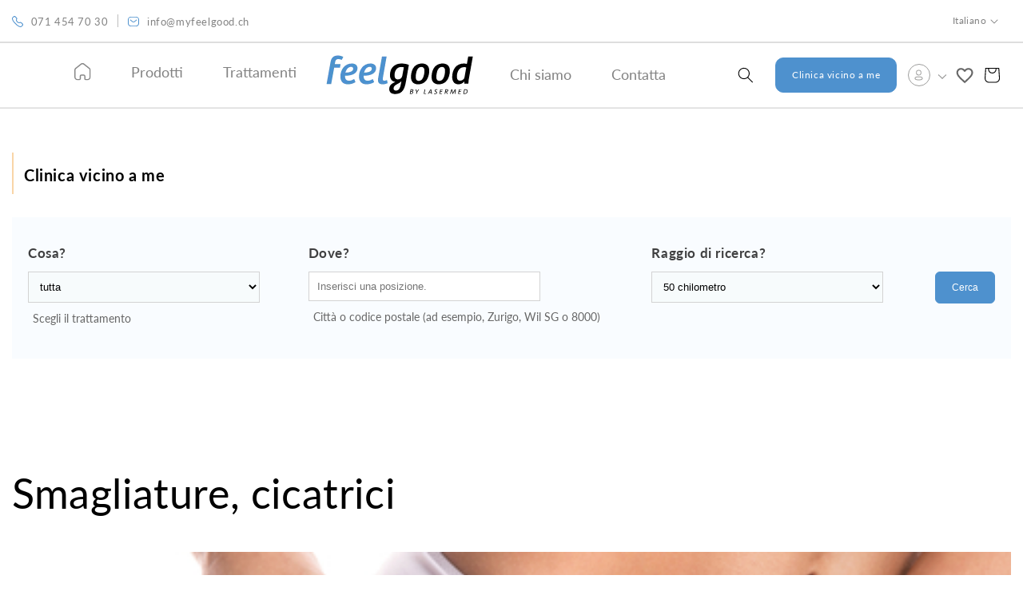

--- FILE ---
content_type: text/html; charset=utf-8
request_url: https://myfeelgood.ch/it/pages/schwangerschaftsstreifen-narben
body_size: 61607
content:
<!doctype html>
<html class="no-js" lang="it">
  <!-- Meta Pixel Code -->
  <script>
    !function(f,b,e,v,n,t,s)
    {if(f.fbq)return;n=f.fbq=function(){n.callMethod?
    n.callMethod.apply(n,arguments):n.queue.push(arguments)};
    if(!f._fbq)f._fbq=n;n.push=n;n.loaded=!0;n.version='2.0';
    n.queue=[];t=b.createElement(e);t.async=!0;
    t.src=v;s=b.getElementsByTagName(e)[0];
    s.parentNode.insertBefore(t,s)}(window, document,'script',
    'https://connect.facebook.net/en_US/fbevents.js');
    fbq('init', '772974923647468');
    fbq('track', 'PageView');
  </script>
  <noscript
    ><img
      height="1"
      width="1"
      style="display:none"
      src="https://www.facebook.com/tr?id=772974923647468&ev=PageView&noscript=1"
  ></noscript>
  <!-- End Meta Pixel Code -->
  <head>
    <meta name="google-site-verification" content="G7pAYJGVw1ix9oDW5aD6e5snX5ejpLBifJoNETL0JvU">
    <!-- EASYGIFT SCRIPT -->
    
      <script type="text/javascript" src="https://cdn.506.io/eg/script.js?shop=feelgoodch.myshopify.com"></script>
    
    <!-- END EASYGIFT SCRIPT -->
    <meta charset="utf-8">
    <meta http-equiv="X-UA-Compatible" content="IE=edge">
    <meta name="viewport" content="width=device-width,initial-scale=1">
    <meta name="theme-color" content="">
    <link rel="canonical" href="https://myfeelgood.ch/it/pages/schwangerschaftsstreifen-narben">
    <link rel="preconnect" href="https://cdn.shopify.com" crossorigin><link rel="icon" type="image/png" href="//myfeelgood.ch/cdn/shop/files/favicon_32x32.png?v=1642400189"><link rel="preconnect" href="https://fonts.shopifycdn.com" crossorigin><title>
      Schwangerschaftsstreifen, Narben
</title>

    
      <meta name="description" content="Der Weg zurück zur glatten Haut ohne Dehnungs- oder Schwangerschaftsstreifen Gegen Schwangerschaftsstreifen und Dehnungsstreifen mit wenigen Behandlungen Schwangerschaftsstreifen sind für die meisten Frauen eine unangenehme Wirklichkeit. Diese unschönen Streifen entstehen dann, wenn die Haut zu stark oder zu schnell ge">
    

    

<meta property="og:site_name" content="Feelgood by Lasermed - Professional Products for Home">
<meta property="og:url" content="https://myfeelgood.ch/it/pages/schwangerschaftsstreifen-narben">
<meta property="og:title" content="Schwangerschaftsstreifen, Narben">
<meta property="og:type" content="website">
<meta property="og:description" content="Der Weg zurück zur glatten Haut ohne Dehnungs- oder Schwangerschaftsstreifen Gegen Schwangerschaftsstreifen und Dehnungsstreifen mit wenigen Behandlungen Schwangerschaftsstreifen sind für die meisten Frauen eine unangenehme Wirklichkeit. Diese unschönen Streifen entstehen dann, wenn die Haut zu stark oder zu schnell ge"><meta property="og:image" content="http://myfeelgood.ch/cdn/shop/files/feelgood-logo_rgb-quadrat_a8217dce-5cbd-4700-8749-7c121ee8bcc3.png?v=1735562339">
  <meta property="og:image:secure_url" content="https://myfeelgood.ch/cdn/shop/files/feelgood-logo_rgb-quadrat_a8217dce-5cbd-4700-8749-7c121ee8bcc3.png?v=1735562339">
  <meta property="og:image:width" content="650">
  <meta property="og:image:height" content="650"><meta name="twitter:card" content="summary_large_image">
<meta name="twitter:title" content="Schwangerschaftsstreifen, Narben">
<meta name="twitter:description" content="Der Weg zurück zur glatten Haut ohne Dehnungs- oder Schwangerschaftsstreifen Gegen Schwangerschaftsstreifen und Dehnungsstreifen mit wenigen Behandlungen Schwangerschaftsstreifen sind für die meisten Frauen eine unangenehme Wirklichkeit. Diese unschönen Streifen entstehen dann, wenn die Haut zu stark oder zu schnell ge">


    <meta name="gloreftag" content="itJt7UcYMpzD+2wZQUQVoA==">
    <meta name="google-site-verification" content="ntCkTmcUidYNpTCvX3K8ttyBi7hbyecQNfR0gTpad-0">

    
    <!-- GLOBONET Tracking Code GA4 -->
    <script>
       var _paq = _paq || [];
       _paq.push(['trackPageView']);
       _paq.push(['enableLinkTracking']);
       (function() {
      var u="//tracking.globonet.ch/";
      _paq.push(['setTrackerUrl', u+'piwik.php']);
      _paq.push(['setSiteId', '1902']);
      var d=document, g=d.createElement('script'), s=d.getElementsByTagName('script')[0];
      g.type='text/javascript'; g.async=true; g.defer=true; g.src=u+'piwik.js'; s.parentNode.insertBefore(g,s);
       })();
    </script>
    <noscript>
      <p><img src="//tracking.globonet.ch/piwik.php?idsite=1902" style="border:0;" alt=""></p>
    </noscript>

    <script async src="https://www.googletagmanager.com/gtag/js?id=G-HPG9M94E88"></script>
    <script>
      window.dataLayer = window.dataLayer || [];
      function gtag(){dataLayer.push(arguments);}
      gtag('js', new Date());

      gtag('config', 'G-HPG9M94E88');
    </script>
    <!-- End GLOBONET Tracking Code GA4 -->

    <script src="https://code.jquery.com/jquery-3.6.0.min.js"></script>
    <script
      type="text/javascript"
      src="https://cdnjs.cloudflare.com/ajax/libs/easy-pie-chart/2.1.6/jquery.easypiechart.min.js"
    ></script>
    <script type="text/javascript" src="//cdn.jsdelivr.net/npm/slick-carousel@1.8.1/slick/slick.min.js"></script>
    <script src="//myfeelgood.ch/cdn/shop/t/11/assets/global.js?v=159133677720052238351749627615" defer="defer"></script>
    <script src="//myfeelgood.ch/cdn/shop/t/11/assets/custom.js?v=148392589134960535931749627615"></script>
    <script>window.performance && window.performance.mark && window.performance.mark('shopify.content_for_header.start');</script><meta name="facebook-domain-verification" content="l1u2grgi4v14gad7d98qkvqjtox6as">
<meta name="google-site-verification" content="i8r-HSe8Yy5zUvozTbitqZevAaTyDll23pMVCD2qbPI">
<meta id="shopify-digital-wallet" name="shopify-digital-wallet" content="/56203313197/digital_wallets/dialog">
<meta name="shopify-checkout-api-token" content="a096c94410e60bb00bfbd0b5dd17fd06">
<meta id="in-context-paypal-metadata" data-shop-id="56203313197" data-venmo-supported="false" data-environment="production" data-locale="it_IT" data-paypal-v4="true" data-currency="CHF">
<link rel="alternate" hreflang="x-default" href="https://myfeelgood.ch/pages/schwangerschaftsstreifen-narben">
<link rel="alternate" hreflang="de" href="https://myfeelgood.ch/pages/schwangerschaftsstreifen-narben">
<link rel="alternate" hreflang="it" href="https://myfeelgood.ch/it/pages/schwangerschaftsstreifen-narben">
<link rel="alternate" hreflang="fr" href="https://myfeelgood.ch/fr/pages/schwangerschaftsstreifen-narben">
<script async="async" src="/checkouts/internal/preloads.js?locale=it-CH"></script>
<script id="apple-pay-shop-capabilities" type="application/json">{"shopId":56203313197,"countryCode":"CH","currencyCode":"CHF","merchantCapabilities":["supports3DS"],"merchantId":"gid:\/\/shopify\/Shop\/56203313197","merchantName":"Feelgood by Lasermed - Professional Products for Home","requiredBillingContactFields":["postalAddress","email","phone"],"requiredShippingContactFields":["postalAddress","email","phone"],"shippingType":"shipping","supportedNetworks":["visa","masterCard"],"total":{"type":"pending","label":"Feelgood by Lasermed - Professional Products for Home","amount":"1.00"},"shopifyPaymentsEnabled":true,"supportsSubscriptions":true}</script>
<script id="shopify-features" type="application/json">{"accessToken":"a096c94410e60bb00bfbd0b5dd17fd06","betas":["rich-media-storefront-analytics"],"domain":"myfeelgood.ch","predictiveSearch":true,"shopId":56203313197,"locale":"it"}</script>
<script>var Shopify = Shopify || {};
Shopify.shop = "feelgoodch.myshopify.com";
Shopify.locale = "it";
Shopify.currency = {"active":"CHF","rate":"1.0"};
Shopify.country = "CH";
Shopify.theme = {"name":"Dawn | Excluding VAT price","id":183058399606,"schema_name":"Dawn","schema_version":"2.5.0","theme_store_id":887,"role":"main"};
Shopify.theme.handle = "null";
Shopify.theme.style = {"id":null,"handle":null};
Shopify.cdnHost = "myfeelgood.ch/cdn";
Shopify.routes = Shopify.routes || {};
Shopify.routes.root = "/it/";</script>
<script type="module">!function(o){(o.Shopify=o.Shopify||{}).modules=!0}(window);</script>
<script>!function(o){function n(){var o=[];function n(){o.push(Array.prototype.slice.apply(arguments))}return n.q=o,n}var t=o.Shopify=o.Shopify||{};t.loadFeatures=n(),t.autoloadFeatures=n()}(window);</script>
<script id="shop-js-analytics" type="application/json">{"pageType":"page"}</script>
<script defer="defer" async type="module" src="//myfeelgood.ch/cdn/shopifycloud/shop-js/modules/v2/client.init-shop-cart-sync_dvfQaB1V.it.esm.js"></script>
<script defer="defer" async type="module" src="//myfeelgood.ch/cdn/shopifycloud/shop-js/modules/v2/chunk.common_BW-OJwDu.esm.js"></script>
<script defer="defer" async type="module" src="//myfeelgood.ch/cdn/shopifycloud/shop-js/modules/v2/chunk.modal_CX4jaIRf.esm.js"></script>
<script type="module">
  await import("//myfeelgood.ch/cdn/shopifycloud/shop-js/modules/v2/client.init-shop-cart-sync_dvfQaB1V.it.esm.js");
await import("//myfeelgood.ch/cdn/shopifycloud/shop-js/modules/v2/chunk.common_BW-OJwDu.esm.js");
await import("//myfeelgood.ch/cdn/shopifycloud/shop-js/modules/v2/chunk.modal_CX4jaIRf.esm.js");

  window.Shopify.SignInWithShop?.initShopCartSync?.({"fedCMEnabled":true,"windoidEnabled":true});

</script>
<script>(function() {
  var isLoaded = false;
  function asyncLoad() {
    if (isLoaded) return;
    isLoaded = true;
    var urls = ["https:\/\/cdn.weglot.com\/weglot_script_tag.js?shop=feelgoodch.myshopify.com","https:\/\/chimpstatic.com\/mcjs-connected\/js\/users\/c424f8a18811c415196b11343\/c047463b23f57f988f27179a8.js?shop=feelgoodch.myshopify.com","https:\/\/api.fastbundle.co\/scripts\/src.js?shop=feelgoodch.myshopify.com","https:\/\/api.fastbundle.co\/scripts\/script_tag.js?shop=feelgoodch.myshopify.com"];
    for (var i = 0; i < urls.length; i++) {
      var s = document.createElement('script');
      s.type = 'text/javascript';
      s.async = true;
      s.src = urls[i];
      var x = document.getElementsByTagName('script')[0];
      x.parentNode.insertBefore(s, x);
    }
  };
  if(window.attachEvent) {
    window.attachEvent('onload', asyncLoad);
  } else {
    window.addEventListener('load', asyncLoad, false);
  }
})();</script>
<script id="__st">var __st={"a":56203313197,"offset":3600,"reqid":"2c40fe55-15a6-45a6-9572-ff87807d7874-1769107809","pageurl":"myfeelgood.ch\/it\/pages\/schwangerschaftsstreifen-narben","s":"pages-687077196150","u":"db066f5b6807","p":"page","rtyp":"page","rid":687077196150};</script>
<script>window.ShopifyPaypalV4VisibilityTracking = true;</script>
<script id="captcha-bootstrap">!function(){'use strict';const t='contact',e='account',n='new_comment',o=[[t,t],['blogs',n],['comments',n],[t,'customer']],c=[[e,'customer_login'],[e,'guest_login'],[e,'recover_customer_password'],[e,'create_customer']],r=t=>t.map((([t,e])=>`form[action*='/${t}']:not([data-nocaptcha='true']) input[name='form_type'][value='${e}']`)).join(','),a=t=>()=>t?[...document.querySelectorAll(t)].map((t=>t.form)):[];function s(){const t=[...o],e=r(t);return a(e)}const i='password',u='form_key',d=['recaptcha-v3-token','g-recaptcha-response','h-captcha-response',i],f=()=>{try{return window.sessionStorage}catch{return}},m='__shopify_v',_=t=>t.elements[u];function p(t,e,n=!1){try{const o=window.sessionStorage,c=JSON.parse(o.getItem(e)),{data:r}=function(t){const{data:e,action:n}=t;return t[m]||n?{data:e,action:n}:{data:t,action:n}}(c);for(const[e,n]of Object.entries(r))t.elements[e]&&(t.elements[e].value=n);n&&o.removeItem(e)}catch(o){console.error('form repopulation failed',{error:o})}}const l='form_type',E='cptcha';function T(t){t.dataset[E]=!0}const w=window,h=w.document,L='Shopify',v='ce_forms',y='captcha';let A=!1;((t,e)=>{const n=(g='f06e6c50-85a8-45c8-87d0-21a2b65856fe',I='https://cdn.shopify.com/shopifycloud/storefront-forms-hcaptcha/ce_storefront_forms_captcha_hcaptcha.v1.5.2.iife.js',D={infoText:'Protetto da hCaptcha',privacyText:'Privacy',termsText:'Termini'},(t,e,n)=>{const o=w[L][v],c=o.bindForm;if(c)return c(t,g,e,D).then(n);var r;o.q.push([[t,g,e,D],n]),r=I,A||(h.body.append(Object.assign(h.createElement('script'),{id:'captcha-provider',async:!0,src:r})),A=!0)});var g,I,D;w[L]=w[L]||{},w[L][v]=w[L][v]||{},w[L][v].q=[],w[L][y]=w[L][y]||{},w[L][y].protect=function(t,e){n(t,void 0,e),T(t)},Object.freeze(w[L][y]),function(t,e,n,w,h,L){const[v,y,A,g]=function(t,e,n){const i=e?o:[],u=t?c:[],d=[...i,...u],f=r(d),m=r(i),_=r(d.filter((([t,e])=>n.includes(e))));return[a(f),a(m),a(_),s()]}(w,h,L),I=t=>{const e=t.target;return e instanceof HTMLFormElement?e:e&&e.form},D=t=>v().includes(t);t.addEventListener('submit',(t=>{const e=I(t);if(!e)return;const n=D(e)&&!e.dataset.hcaptchaBound&&!e.dataset.recaptchaBound,o=_(e),c=g().includes(e)&&(!o||!o.value);(n||c)&&t.preventDefault(),c&&!n&&(function(t){try{if(!f())return;!function(t){const e=f();if(!e)return;const n=_(t);if(!n)return;const o=n.value;o&&e.removeItem(o)}(t);const e=Array.from(Array(32),(()=>Math.random().toString(36)[2])).join('');!function(t,e){_(t)||t.append(Object.assign(document.createElement('input'),{type:'hidden',name:u})),t.elements[u].value=e}(t,e),function(t,e){const n=f();if(!n)return;const o=[...t.querySelectorAll(`input[type='${i}']`)].map((({name:t})=>t)),c=[...d,...o],r={};for(const[a,s]of new FormData(t).entries())c.includes(a)||(r[a]=s);n.setItem(e,JSON.stringify({[m]:1,action:t.action,data:r}))}(t,e)}catch(e){console.error('failed to persist form',e)}}(e),e.submit())}));const S=(t,e)=>{t&&!t.dataset[E]&&(n(t,e.some((e=>e===t))),T(t))};for(const o of['focusin','change'])t.addEventListener(o,(t=>{const e=I(t);D(e)&&S(e,y())}));const B=e.get('form_key'),M=e.get(l),P=B&&M;t.addEventListener('DOMContentLoaded',(()=>{const t=y();if(P)for(const e of t)e.elements[l].value===M&&p(e,B);[...new Set([...A(),...v().filter((t=>'true'===t.dataset.shopifyCaptcha))])].forEach((e=>S(e,t)))}))}(h,new URLSearchParams(w.location.search),n,t,e,['guest_login'])})(!0,!0)}();</script>
<script integrity="sha256-4kQ18oKyAcykRKYeNunJcIwy7WH5gtpwJnB7kiuLZ1E=" data-source-attribution="shopify.loadfeatures" defer="defer" src="//myfeelgood.ch/cdn/shopifycloud/storefront/assets/storefront/load_feature-a0a9edcb.js" crossorigin="anonymous"></script>
<script data-source-attribution="shopify.dynamic_checkout.dynamic.init">var Shopify=Shopify||{};Shopify.PaymentButton=Shopify.PaymentButton||{isStorefrontPortableWallets:!0,init:function(){window.Shopify.PaymentButton.init=function(){};var t=document.createElement("script");t.src="https://myfeelgood.ch/cdn/shopifycloud/portable-wallets/latest/portable-wallets.it.js",t.type="module",document.head.appendChild(t)}};
</script>
<script data-source-attribution="shopify.dynamic_checkout.buyer_consent">
  function portableWalletsHideBuyerConsent(e){var t=document.getElementById("shopify-buyer-consent"),n=document.getElementById("shopify-subscription-policy-button");t&&n&&(t.classList.add("hidden"),t.setAttribute("aria-hidden","true"),n.removeEventListener("click",e))}function portableWalletsShowBuyerConsent(e){var t=document.getElementById("shopify-buyer-consent"),n=document.getElementById("shopify-subscription-policy-button");t&&n&&(t.classList.remove("hidden"),t.removeAttribute("aria-hidden"),n.addEventListener("click",e))}window.Shopify?.PaymentButton&&(window.Shopify.PaymentButton.hideBuyerConsent=portableWalletsHideBuyerConsent,window.Shopify.PaymentButton.showBuyerConsent=portableWalletsShowBuyerConsent);
</script>
<script data-source-attribution="shopify.dynamic_checkout.cart.bootstrap">document.addEventListener("DOMContentLoaded",(function(){function t(){return document.querySelector("shopify-accelerated-checkout-cart, shopify-accelerated-checkout")}if(t())Shopify.PaymentButton.init();else{new MutationObserver((function(e,n){t()&&(Shopify.PaymentButton.init(),n.disconnect())})).observe(document.body,{childList:!0,subtree:!0})}}));
</script>
<link id="shopify-accelerated-checkout-styles" rel="stylesheet" media="screen" href="https://myfeelgood.ch/cdn/shopifycloud/portable-wallets/latest/accelerated-checkout-backwards-compat.css" crossorigin="anonymous">
<style id="shopify-accelerated-checkout-cart">
        #shopify-buyer-consent {
  margin-top: 1em;
  display: inline-block;
  width: 100%;
}

#shopify-buyer-consent.hidden {
  display: none;
}

#shopify-subscription-policy-button {
  background: none;
  border: none;
  padding: 0;
  text-decoration: underline;
  font-size: inherit;
  cursor: pointer;
}

#shopify-subscription-policy-button::before {
  box-shadow: none;
}

      </style>
<script id="sections-script" data-sections="header" defer="defer" src="//myfeelgood.ch/cdn/shop/t/11/compiled_assets/scripts.js?v=13470"></script>
<script>window.performance && window.performance.mark && window.performance.mark('shopify.content_for_header.end');</script>

    


    <style data-shopify>
      @font-face {
  font-family: Lato;
  font-weight: 400;
  font-style: normal;
  font-display: swap;
  src: url("//myfeelgood.ch/cdn/fonts/lato/lato_n4.c3b93d431f0091c8be23185e15c9d1fee1e971c5.woff2") format("woff2"),
       url("//myfeelgood.ch/cdn/fonts/lato/lato_n4.d5c00c781efb195594fd2fd4ad04f7882949e327.woff") format("woff");
}

      @font-face {
  font-family: Lato;
  font-weight: 700;
  font-style: normal;
  font-display: swap;
  src: url("//myfeelgood.ch/cdn/fonts/lato/lato_n7.900f219bc7337bc57a7a2151983f0a4a4d9d5dcf.woff2") format("woff2"),
       url("//myfeelgood.ch/cdn/fonts/lato/lato_n7.a55c60751adcc35be7c4f8a0313f9698598612ee.woff") format("woff");
}

      @font-face {
  font-family: Lato;
  font-weight: 400;
  font-style: italic;
  font-display: swap;
  src: url("//myfeelgood.ch/cdn/fonts/lato/lato_i4.09c847adc47c2fefc3368f2e241a3712168bc4b6.woff2") format("woff2"),
       url("//myfeelgood.ch/cdn/fonts/lato/lato_i4.3c7d9eb6c1b0a2bf62d892c3ee4582b016d0f30c.woff") format("woff");
}

      @font-face {
  font-family: Lato;
  font-weight: 700;
  font-style: italic;
  font-display: swap;
  src: url("//myfeelgood.ch/cdn/fonts/lato/lato_i7.16ba75868b37083a879b8dd9f2be44e067dfbf92.woff2") format("woff2"),
       url("//myfeelgood.ch/cdn/fonts/lato/lato_i7.4c07c2b3b7e64ab516aa2f2081d2bb0366b9dce8.woff") format("woff");
}

      @font-face {
  font-family: Lato;
  font-weight: 400;
  font-style: normal;
  font-display: swap;
  src: url("//myfeelgood.ch/cdn/fonts/lato/lato_n4.c3b93d431f0091c8be23185e15c9d1fee1e971c5.woff2") format("woff2"),
       url("//myfeelgood.ch/cdn/fonts/lato/lato_n4.d5c00c781efb195594fd2fd4ad04f7882949e327.woff") format("woff");
}


      :root {
      --font-body-family: Lato, sans-serif;
      --font-body-style: normal;
      --font-body-weight: 400;

      --font-heading-family: Lato, sans-serif;
      --font-heading-style: normal;
      --font-heading-weight: 400;

      --font-body-scale: 1.0;
      --font-heading-scale: 1.0;

      --color-base-text: 0, 0, 0;
      --color-base-background-1: 255, 255, 255;
      --color-base-background-2: 140, 75, 53;
      --color-base-solid-button-labels: 255, 255, 255;
      --color-base-outline-button-labels: 0, 0, 0;
      --color-base-accent-1: 0, 0, 0;
      --color-base-accent-2: 78, 145, 206;
      --payment-terms-background-color: #FFFFFF;

      --gradient-base-background-1: #FFFFFF;
      --gradient-base-background-2: #8c4b35;
      --gradient-base-accent-1: #000000;
      --gradient-base-accent-2: #4e91ce;

      --page-width: 160rem;
      --page-width-margin: 2rem;
      }

      *,
      *::before,
      *::after {
      box-sizing: inherit;
      }

      html {
      box-sizing: border-box;
      font-size: calc(var(--font-body-scale) * 62.5%);
      height: 100%;
      }

      body {
      display: grid;
      grid-template-rows: auto auto 1fr auto;
      grid-template-columns: 100%;
      min-height: 100%;
      margin: 0;
      font-size: 1.5rem;
      letter-spacing: 0.06rem;
      line-height: calc(1 + 0.8 / var(--font-body-scale));
      font-family: var(--font-body-family);
      font-style: var(--font-body-style);
      font-weight: var(--font-body-weight);
      }

      @media screen and (min-width: 750px) {
      body {
      font-size: 1.6rem;
      }
      }
    </style>

    <link href="//myfeelgood.ch/cdn/shop/t/11/assets/base.css?v=149201627808389246911749627615" rel="stylesheet" type="text/css" media="all" />
    <link href="//myfeelgood.ch/cdn/shop/t/11/assets/inner-page.css?v=12160402723118552571749627615" rel="stylesheet" type="text/css" media="all" />
    <link href="//myfeelgood.ch/cdn/shop/t/11/assets/custom.css?v=68496564670129489111749627615" rel="stylesheet" type="text/css" media="all" />
    <link rel="stylesheet" type="text/css" href="//cdn.jsdelivr.net/npm/slick-carousel@1.8.1/slick/slick.css">

    <script>
      document.documentElement.className = document.documentElement.className.replace('no-js', 'js');
    </script>
    
<link rel="preload" as="font" href="//myfeelgood.ch/cdn/fonts/lato/lato_n4.c3b93d431f0091c8be23185e15c9d1fee1e971c5.woff2" type="font/woff2" crossorigin><link rel="preload" as="font" href="//myfeelgood.ch/cdn/fonts/lato/lato_n4.c3b93d431f0091c8be23185e15c9d1fee1e971c5.woff2" type="font/woff2" crossorigin><script>
      document.documentElement.className = document.documentElement.className.replace('no-js', 'js');
      if (Shopify.designMode) {
        document.documentElement.classList.add('shopify-design-mode');
      }
    </script>

    
      

<script type="text/javascript">
  function initAppmate(Appmate){
    Appmate.wk.on({
      'click [data-wk-add-product]': eventHandler(function(){
        var productId = this.getAttribute('data-wk-add-product');
        var select = Appmate.wk.$('form select[name="id"]');
        var variantId = select.length ? select.val() : undefined;
        Appmate.wk.addProduct(productId, variantId).then(function(product) {
          var variant = product.selected_or_first_available_variant || {};
          sendTracking({
            hitType: 'event',
            eventCategory: 'Wishlist',
            eventAction: 'WK Added Product',
            eventLabel: 'Wishlist King',
          }, {
            id: variant.sku || variant.id,
            name: product.title,
            category: product.type,
            brand: product.vendor,
            variant: variant.title,
            price: variant.price
          }, {
            list: "" || undefined
          });
        });
      }),
      'click [data-wk-remove-product]': eventHandler(function(){
        var productId = this.getAttribute('data-wk-remove-product');
        Appmate.wk.removeProduct(productId).then(function(product) {
          var variant = product.selected_or_first_available_variant || {};
          sendTracking({
            hitType: 'event',
            eventCategory: 'Wishlist',
            eventAction: 'WK Removed Product',
            eventLabel: 'Wishlist King',
          }, {
            id: variant.sku || variant.id,
            name: product.title,
            category: product.type,
            brand: product.vendor,
            variant: variant.title,
            price: variant.price
          }, {
            list: "" || undefined
          });
        });
      }),
      'click [data-wk-remove-item]': eventHandler(function(){
        var itemId = this.getAttribute('data-wk-remove-item');
        fadeOrNot(this, function() {
          Appmate.wk.removeItem(itemId).then(function(product){
            var variant = product.selected_or_first_available_variant || {};
            sendTracking({
              hitType: 'event',
              eventCategory: 'Wishlist',
              eventAction: 'WK Removed Product',
              eventLabel: 'Wishlist King',
            }, {
              id: variant.sku || variant.id,
              name: product.title,
              category: product.type,
              brand: product.vendor,
              variant: variant.title,
              price: variant.price
            }, {
              list: "" || undefined
            });
          });
        });
      }),
      'click [data-wk-clear-wishlist]': eventHandler(function(){
        var wishlistId = this.getAttribute('data-wk-clear-wishlist');
        Appmate.wk.clear(wishlistId).then(function() {
          sendTracking({
            hitType: 'event',
            eventCategory: 'Wishlist',
            eventAction: 'WK Cleared Wishlist',
            eventLabel: 'Wishlist King',
          });
        });
      }),
      'click [data-wk-share]': eventHandler(function(){
        var params = {
          wkShareService: this.getAttribute("data-wk-share-service"),
          wkShare: this.getAttribute("data-wk-share"),
          wkShareImage: this.getAttribute("data-wk-share-image")
        };
        var shareLink = Appmate.wk.getShareLink(params);

        sendTracking({
          hitType: 'event',
          eventCategory: 'Wishlist',
          eventAction: 'WK Shared Wishlist (' + params.wkShareService + ')',
          eventLabel: 'Wishlist King',
        });

        switch (params.wkShareService) {
          case 'link':
            Appmate.wk.$('#wk-share-link-text').addClass('wk-visible').find('.wk-text').html(shareLink);
            var copyButton = Appmate.wk.$('#wk-share-link-text .wk-clipboard');
            var copyText = copyButton.html();
            var clipboard = Appmate.wk.clipboard(copyButton[0]);
            clipboard.on('success', function(e) {
              copyButton.html('copied');
              setTimeout(function(){
                copyButton.html(copyText);
              }, 2000);
            });
            break;
          case 'email':
            window.location.href = shareLink;
            break;
          case 'contact':
            var contactUrl = '/pages/contact';
            var message = 'Here is the link to my list:\n' + shareLink;
            window.location.href=contactUrl + '?message=' + encodeURIComponent(message);
            break;
          default:
            window.open(
              shareLink,
              'wishlist_share',
              'height=590, width=770, toolbar=no, menubar=no, scrollbars=no, resizable=no, location=no, directories=no, status=no'
            );
        }
      }),
      'click [data-wk-move-to-cart]': eventHandler(function(){
        var $elem = Appmate.wk.$(this);
        $form = $elem.parents('form');
        $elem.prop("disabled", true);

        var item = this.getAttribute('data-wk-move-to-cart');
        var formData = $form.serialize();

        fadeOrNot(this, function(){
          Appmate.wk
          .moveToCart(item, formData)
          .then(function(product){
            $elem.prop("disabled", false);

            var variant = product.selected_or_first_available_variant || {};
            sendTracking({
              hitType: 'event',
              eventCategory: 'Wishlist',
              eventAction: 'WK Added to Cart',
              eventLabel: 'Wishlist King',
              hitCallback: function() {
                window.scrollTo(0, 0);
                location.reload();
              }
            }, {
              id: variant.sku || variant.id,
              name: product.title,
              category: product.type,
              brand: product.vendor,
              variant: variant.title,
              price: variant.price,
              quantity: 1,
            }, {
              list: "" || undefined
            });
          });
        });
      }),
      'render .wk-option-select': function(elem){
        appmateOptionSelect(elem);
      },
      'login-required': function (intent) {
        var redirect = {
          path: window.location.pathname,
          intent: intent
        };
        window.location = '/account/login?wk-redirect=' + encodeURIComponent(JSON.stringify(redirect));
      },
      'ready': function () {
        fillContactForm();

        var redirect = Appmate.wk.getQueryParam('wk-redirect');
        if (redirect) {
          Appmate.wk.addLoginRedirect(Appmate.wk.$('#customer_login'), JSON.parse(redirect));
        }
        var intent = Appmate.wk.getQueryParam('wk-intent');
        if (intent) {
          intent = JSON.parse(intent);
          switch (intent.action) {
            case 'addProduct':
              Appmate.wk.addProduct(intent.product, intent.variant)
              break;
            default:
              console.warn('Wishlist King: Intent not implemented', intent)
          }
          if (window.history && window.history.pushState) {
            history.pushState(null, null, window.location.pathname);
          }
        }
      }
    });

    Appmate.init({
      shop: {
        domain: 'feelgoodch.myshopify.com'
      },
      session: {
        customer: ''
      },
      globals: {
        settings: {
          app_wk_icon: 'heart',
          app_wk_share_position: 'top',
          app_wk_products_per_row: 4,
          money_format: '{{amount}}',
          root_url: '/it'
        },
        customer: '',
        customer_accounts_enabled: true,
      },
      wishlist: {
        filter: function(product) {
          return !product.hidden;
        },
        loginRequired: false,
        handle: '/it/pages/wishlist',
        proxyHandle: "/a/wk",
        share: {
        handle: "/it/pages/shared-wishlist",
        title: 'My Wishlist',
        description: 'Schauen Sie sich einige meiner Lieblingssachen an @ Feelgood by Lasermed - Professional Products for Home.',
        imageTitle: 'Feelgood by Lasermed - Professional Products for Home',
        hashTags: 'wishlist',
        twitterUser: false // will be used with via
      }
    }
                 });

    function sendTracking(event, product, action) {
      if (typeof fbq === 'function') {
        switch (event.eventAction) {
          case "WK Added Product":
            fbq('track', 'AddToWishlist', {
              value: product.price,
              currency: 'CHF'
            });
            break;
        }
      }
      if (typeof ga === 'function') {
        if (product) {
          delete product.price;
          ga('ec:addProduct', product);
        }

        if (action) {
          ga('ec:setAction', 'click', action);
        }

        if (event) {
          ga('send', event);
        }

        if (!ga.loaded) {
          event && event.hitCallback && event.hitCallback()
        }
      } else {
        event && event.hitCallback && event.hitCallback()
      }
    }

    function fillContactForm() {
      document.addEventListener('DOMContentLoaded', fillContactForm)
      if (document.getElementById('contact_form')) {
        var message = Appmate.wk.getQueryParam('message');
        var bodyElement = document.querySelector("#contact_form textarea[name='contact[body]']");
        if (bodyElement && message) {
          bodyElement.value = message;
        }
      }
    }

    function eventHandler (callback) {
      return function (event) {
        if (typeof callback === 'function') {
          callback.call(this, event)
        }
        if (event) {
          event.preventDefault();
          event.stopPropagation();
        }
      }
    }

    function fadeOrNot(elem, callback){
      if (typeof $ !== "function") {
        callback();
        return;
      }
      var $elem = $(elem);
      if ($elem.parents('.wk-fadeout').length) {
        $elem.parents('.wk-fadeout').fadeOut(callback);
      } else {
        callback();
      }
    }
  }
</script>



<script
        id="wishlist-icon-filled"
        data="wishlist"
        type="text/x-template"
        app="wishlist-king"
        >
  {% if settings.app_wk_icon == "heart" %}
  <svg version='1.1' xmlns='https://www.w3.org/2000/svg' width='64' height='64' viewBox='0 0 64 64'>
    <path d='M47.199 4c-6.727 0-12.516 5.472-15.198 11.188-2.684-5.715-8.474-11.188-15.201-11.188-9.274 0-16.8 7.527-16.8 16.802 0 18.865 19.031 23.812 32.001 42.464 12.26-18.536 31.999-24.2 31.999-42.464 0-9.274-7.527-16.802-16.801-16.802z' fill='#000'></path>
  </svg>
    {% elsif settings.app_wk_icon == "star" %}
    <svg version='1.1' xmlns='https://www.w3.org/2000/svg' width='64' height='60.9' viewBox='0 0 64 64'>
      <path d='M63.92,23.25a1.5,1.5,0,0,0-1.39-1H40.3L33.39,1.08A1.5,1.5,0,0,0,32,0h0a1.49,1.49,0,0,0-1.39,1L23.7,22.22H1.47a1.49,1.49,0,0,0-1.39,1A1.39,1.39,0,0,0,.6,24.85l18,13L11.65,59a1.39,1.39,0,0,0,.51,1.61,1.47,1.47,0,0,0,.88.3,1.29,1.29,0,0,0,.88-0.3l18-13.08L50,60.68a1.55,1.55,0,0,0,1.76,0,1.39,1.39,0,0,0,.51-1.61l-6.9-21.14,18-13A1.45,1.45,0,0,0,63.92,23.25Z' fill='#be8508'></path>
  </svg>
      {% endif %}
</script>

<script
        id="wishlist-icon-empty"
        data="wishlist"
        type="text/x-template"
        app="wishlist-king"
        >
  {% if settings.app_wk_icon == "heart" %}

  <svg width="25" height="25" viewBox="0 0 25 25" fill="none" xmlns="http://www.w3.org/2000/svg">
    <path d="M12.6991 18.5744L12.5991 18.6744L12.4891 18.5744C7.73912 14.2644 4.59912 11.4144 4.59912 8.52441C4.59912 6.52441 6.09912 5.02441 8.09912 5.02441C9.63912 5.02441 11.1391 6.02441 11.6691 7.38441H13.5291C14.0591 6.02441 15.5591 5.02441 17.0991 5.02441C19.0991 5.02441 20.5991 6.52441 20.5991 8.52441C20.5991 11.4144 17.4591 14.2644 12.6991 18.5744ZM17.0991 3.02441C15.3591 3.02441 13.6891 3.83441 12.5991 5.10441C11.5091 3.83441 9.83912 3.02441 8.09912 3.02441C5.01912 3.02441 2.59912 5.43441 2.59912 8.52441C2.59912 12.2944 5.99912 15.3844 11.1491 20.0544L12.5991 21.3744L14.0491 20.0544C19.1991 15.3844 22.5991 12.2944 22.5991 8.52441C22.5991 5.43441 20.1791 3.02441 17.0991 3.02441Z" fill="black"/>
  </svg>

    {% elsif settings.app_wk_icon == "star" %}
    <svg version='1.1' xmlns='https://www.w3.org/2000/svg' width='64' height='60.9' viewBox='0 0 64 64'>
      <path d='M63.92,23.25a1.5,1.5,0,0,0-1.39-1H40.3L33.39,1.08A1.5,1.5,0,0,0,32,0h0a1.49,1.49,0,0,0-1.39,1L23.7,22.22H1.47a1.49,1.49,0,0,0-1.39,1A1.39,1.39,0,0,0,.6,24.85l18,13L11.65,59a1.39,1.39,0,0,0,.51,1.61,1.47,1.47,0,0,0,.88.3,1.29,1.29,0,0,0,.88-0.3l18-13.08L50,60.68a1.55,1.55,0,0,0,1.76,0,1.39,1.39,0,0,0,.51-1.61l-6.9-21.14,18-13A1.45,1.45,0,0,0,63.92,23.25ZM42.75,36.18a1.39,1.39,0,0,0-.51,1.61l5.81,18L32.85,44.69a1.41,1.41,0,0,0-1.67,0L15.92,55.74l5.81-18a1.39,1.39,0,0,0-.51-1.61L6,25.12H24.7a1.49,1.49,0,0,0,1.39-1L32,6.17l5.81,18a1.5,1.5,0,0,0,1.39,1H58Z' fill='#be8508'></path>
  </svg>
      {% endif %}
</script>

<script
        id="wishlist-icon-remove"
        data="wishlist"
        type="text/x-template"
        app="wishlist-king"
        >
  <svg role="presentation" viewBox="0 0 16 14">
    <path d="M15 0L1 14m14 0L1 0" stroke="currentColor" fill="none" fill-rule="evenodd"></path>
  </svg>
</script>

<script
        id="wishlist-link"
        data="wishlist"
        type="text/x-template"
        app="wishlist-king"
        >
  {% if wishlist.item_count %}
  {% assign link_icon = 'wishlist-icon-filled' %}
  {% else %}
  {% assign link_icon = 'wishlist-icon-empty' %}
  {% endif %}
  <a href="{{ wishlist.url }}" class="wk-link wk-{{ wishlist.state }}" title="View Wishlist"><div class="wk-icon">{% include link_icon %}</div><span class="wk-label">Wishlist</span>{% if wishlist.item_count != 0 %}<span class="wk-count">{{ wishlist.item_count }}</span>{% endif %}</a>
</script>

<script
        id="wishlist-link-li"
        data="wishlist"
        type="text/x-template"
        app="wishlist-king"
        >
  <li class="wishlist-link-li wk-{{ wishlist.state }}">
  {% include 'wishlist-link' %}
  </li>
</script>

<script
        id="wishlist-button-product"
        data="product"
        type="text/x-template"
        app="wishlist-king"
        >
  {% if product.in_wishlist %}
  {% assign btn_text = 'In Wishlist' %}
  {% assign btn_title = 'Remove from Wishlist' %}
  {% assign btn_action = 'wk-remove-product' %}
  {% assign btn_icon = 'wishlist-icon-filled' %}
  {% else %}
  {% assign btn_text = 'Add to Wishlist' %}
  {% assign btn_title = 'Add to Wishlist' %}
  {% assign btn_action = 'wk-add-product' %}
  {% assign btn_icon = 'wishlist-icon-empty' %}
  {% endif %}

  <button type="button" class="wk-button-product {{ btn_action }}" title="{{ btn_title }}" data-{{ btn_action }}="{{ product.id }}">
  <div class="wk-icon">
    {% include btn_icon %}
  </div>
  <span class="wk-label">{{ btn_text }}</span>
  </button>
</script>

<script
        id="wishlist-button-collection"
        data="product"
        type="text/x-template"
        app="wishlist-king"
        >
  {% if product.in_wishlist %}
  {% assign btn_text = 'In Wishlist' %}
  {% assign btn_title = 'Remove from Wishlist' %}
  {% assign btn_action = 'wk-remove-product' %}
  {% assign btn_icon = 'wishlist-icon-filled' %}
  {% else %}
  {% assign btn_text = 'Add to Wishlist' %}
  {% assign btn_title = 'Add to Wishlist' %}
  {% assign btn_action = 'wk-add-product' %}
  {% assign btn_icon = 'wishlist-icon-empty' %}
  {% endif %}

  <button type="button" class="wk-button-collection {{ btn_action }}" title="{{ btn_title }}" data-{{ btn_action }}="{{ product.id }}">
  <div class="wk-icon">
    {% include btn_icon %}
  </div>
  <span class="wk-label">{{ btn_text }}</span>
  </button>
</script>

<script
        id="wishlist-button-wishlist-page"
        data="product"
        type="text/x-template"
        app="wishlist-king"
        >
  {% if wishlist.read_only %}
  {% assign item_id = product.id %}
  {% else %}
  {% assign item_id = product.wishlist_item_id %}
  {% endif %}

  {% assign add_class = '' %}
  {% if product.in_wishlist and wishlist.read_only == true %}
  {% assign btn_text = 'In Wishlist' %}
  {% assign btn_title = 'Remove from Wishlist' %}
  {% assign btn_action = 'wk-remove-product' %}
  {% assign btn_icon = 'wishlist-icon-filled' %}
  {% elsif product.in_wishlist and wishlist.read_only == false %}
  {% assign btn_text = 'In Wishlist' %}
  {% assign btn_title = 'Remove from Wishlist' %}
  {% assign btn_action = 'wk-remove-item' %}
  {% assign btn_icon = 'wishlist-icon-remove' %}
  {% assign add_class = 'wk-with-hover' %}
  {% else %}
  {% assign btn_text = 'Add to Wishlist' %}
  {% assign btn_title = 'Add to Wishlist' %}
  {% assign btn_action = 'wk-add-product' %}
  {% assign btn_icon = 'wishlist-icon-empty' %}
  {% assign add_class = 'wk-with-hover' %}
  {% endif %}

  <button type="button" class="wk-button-wishlist-page {{ btn_action }} {{ add_class }}" title="{{ btn_title }}" data-{{ btn_action }}="{{ item_id }}">
  <div class="wk-icon">
    {% include btn_icon %}
  </div>
  <span class="wk-label">{{ btn_text }}</span>
  </button>
</script>

<script
        id="wishlist-button-wishlist-clear"
        data="wishlist"
        type="text/x-template"
        app="wishlist-king"
        >
  {% assign btn_text = 'Clear Wishlist' %}
  {% assign btn_title = 'Clear Wishlist' %}
  {% assign btn_class = 'wk-button-wishlist-clear' %}

  <button type="button" class="{{ btn_class }}" title="{{ btn_title }}" data-wk-clear-wishlist="{{ wishlist.permaId }}">
  <span class="wk-label">{{ btn_text }}</span>
  </button>
</script>

<script
        id="wishlist-shared"
        data="shared_wishlist"
        type="text/x-template"
        app="wishlist-king"
        >
  {% assign wishlist = shared_wishlist %}
  {% include 'wishlist-collection' with wishlist %}
</script>

<script
        id="wishlist-collection"
        data="wishlist"
        type="text/x-template"
        app="wishlist-king"
        >
<div class='wishlist-collection'>
  <div class="container">
    {% if wishlist.item_count == 0 %}
    {% include 'wishlist-collection-empty' %}
    {% else %}
    {% if customer_accounts_enabled and customer == false and wishlist.read_only == false %}
    {% include 'wishlist-collection-login-note' %}
    {% endif %}

    {% if settings.app_wk_share_position == "top" %}
    {% unless wishlist.read_only %}
    {% include 'wishlist-collection-share' %}
    {% endunless %}
    {% endif %}

    {% include 'wishlist-collection-loop' %}

    {% if settings.app_wk_share_position == "bottom" %}
    {% unless wishlist.read_only %}
    {% include 'wishlist-collection-share' %}
    {% endunless %}
    {% endif %}

    {% unless wishlist.read_only %}
    {% include 'wishlist-button-wishlist-clear' %}
    {% endunless %}
    {% endif %}
  </div>
  </div>
</script>

<script
        id="wishlist-collection-empty"
        data="wishlist"
        type="text/x-template"
        app="wishlist-king"
        >
  <div class="wk-row">
    <div class="wk-span12">
      <h3 class="wk-wishlist-empty-note">Deine Wunschliste ist leer.</h3>
  </div>
  </div>
</script>

<script
        id="wishlist-collection-login-note"
        data="wishlist"
        type="text/x-template"
        app="wishlist-king"
        >
  <div class="wk-row">
    <p class="wk-span12 wk-login-note">
      Um deine Wunschliste zu speichern <a href="/account/login">logge</a> dich ein oder <a href="/account/register">registriere</a> dich.
  </p>
  </div>
</script>

<script
        id="wishlist-collection-share"
        data="wishlist"
        type="text/x-template"
        app="wishlist-king"
        >
  <h3 id="wk-share-head">Wunschliste teilen</h3>
  <ul id="wk-share-list">
    <li>{% include 'wishlist-share-button-fb' %}</li>
  <li>{% include 'wishlist-share-button-pinterest' %}</li>
  <li>{% include 'wishlist-share-button-twitter' %}</li>
  <li>{% include 'wishlist-share-button-email' %}</li>
  <li id="wk-share-whatsapp">{% include 'wishlist-share-button-whatsapp' %}</li>
  <li>{% include 'wishlist-share-button-link' %}</li>
  {% comment %}
  <li>{% include 'wishlist-share-button-contact' %}</li>
  {% endcomment %}
  </ul>
  <div id="wk-share-link-text"><span class="wk-text"></span><button class="wk-clipboard" data-clipboard-target="#wk-share-link-text .wk-text">copy link</button></div>
</script>

<script
        id="wishlist-collection-loop"
        data="wishlist"
        type="text/x-template"
        app="wishlist-king"
        >
  <div class="wk-row">
    {% assign item_count = 0 %}
    {% for product in wishlist.products %}
    {% assign item_count = item_count | plus: 1 %}
    {% unless limit and item_count > limit %}
    {% assign hide_default_title = false %}
    {% if product.variants.length == 1 and product.variants[0].title contains 'Default' %}
    {% assign hide_default_title = true %}
    {% endif %}

    {% assign items_per_row = settings.app_wk_products_per_row %}
    {% assign wk_item_width = 100 | divided_by: items_per_row %}

    <div class="wk-item-column" style="width: {{ wk_item_width }}%">
    <div id="wk-item-{{ product.wishlist_item_id }}" class="wk-item {{ wk_item_class }} {% unless wishlist.read_only %}wk-fadeout{% endunless %}" data-wk-item="{{ product.wishlist_item_id }}">

    {% include 'wishlist-collection-product-image' with product %}
    
    <div class="product-title-price-form">
      <div class="product-title-close">
    {% include 'wishlist-collection-product-title' with product %}
        
        {% include 'wishlist-button-wishlist-page' with product %}
        </div>
       {% include 'wishlist-collection-product-vendor' with product %}
    {% include 'wishlist-collection-product-price' %}
    {% include 'wishlist-collection-product-form' with product %}
      </div>
  </div>
  </div>
    {% endunless %}
    {% endfor %}
  </div>
</script>

<script
        id="wishlist-collection-product-image"
        data="wishlist"
        type="text/x-template"
        app="wishlist-king"
        >
  <div class="wk-image">
    <a href="{{ product | variant_url }}" class="wk-variant-link wk-content" title="View product">
    <img class="wk-variant-image"
    src="{{ product | variant_img_url: '1000x' }}"
    alt="{{ product.title }}" />
  </a>
  </div>
</script>

<script
        id="wishlist-collection-product-title"
        data="wishlist"
        type="text/x-template"
        app="wishlist-king"
        >
  <div class="wk-product-title">
    <a href="{{ product | variant_url }}" class="wk-variant-link" title="View product">{{ product.title }}</a>
  </div>
</script>
<script
        id="wishlist-collection-product-vendor"
        data="wishlist"
        type="text/x-template"
        app="wishlist-king"
        >
  <div class="wk-product-vendor">
    <div class="wk-variant-link">{{ product.vendor }}</div>
  </div>
</script>


<script
        id="wishlist-collection-product-price"
        data="wishlist"
        type="text/x-template"
        app="wishlist-king"
        >
  {% assign variant = product.selected_or_first_available_variant %}
  <div class="wk-purchase">
    <span class="wk-price wk-price-preview">
      {% if variant.price >= variant.compare_at_price %}
      {{ variant.price | money_with_currency  }}
      {% else %}
      <span class="saleprice">{{ variant.price | money }}</span> <del>{{ variant.compare_at_price | money }}</del>
      {% endif %}
  </span>
  </div>
</script>

<script
        id="wishlist-collection-product-form"
        data="wishlist"
        type="text/x-template"
        app="wishlist-king"
        >
  <form id="wk-add-item-form-{{ product.wishlist_item_id }}" action="/cart/add" method="post" class="wk-add-item-form">

  <!-- Begin product options -->
    <div class="wk-product-options {% if hide_default_title %}wk-no-options wk_product_options_notvarint{% endif %}" >

    <div class="wk-select" {% if hide_default_title %} style="display:none"{% endif %}>
      <select id="wk-option-select-{{ product.wishlist_item_id }}" class="wk-option-select" name="id">

      {% for variant in product.variants %}
      <option value="{{ variant.id }}" {% if variant == product.selected_or_first_available_variant %}selected="selected"{% endif %}>
        {{ variant.title }} - {{ variant.price | money }}
  </option>
      {% endfor %}

  </select>
  </div>

      {% comment %}
      {% if settings.display_quantity_dropdown and product.available %}
      <div class="wk-selector-wrapper">
        <label>Quantity</label>
      <input class="wk-quantity" type="number" name="quantity" value="1" class="wk-item-quantity" />
  </div>
      {% endif %}
      {% endcomment %}

      <div class="wk-purchase-section{% if product.variants.length > 1 %} wk-multiple{% endif %}">
      {% unless product.available %}
      <input type="submit" class="wk-add-to-cart disabled" disabled="disabled" value="Ausverkauft" />
        {% else %}
        {% assign cart_action = 'wk-move-to-cart' %}
        {% if wishlist.read_only %}
        {% assign cart_action = 'wk-add-to-cart' %}
        {% endif %}
        <input type="submit" class="wk-add-to-cart" data-{{ cart_action }}="{{ product.wishlist_item_id }}" name="add" value="In den Warenkorb legen" />
        {% endunless %}
  </div>
  </div>
        <!-- End product options -->
  </form>
</script>

<script
        id="wishlist-share-button-fb"
        data="wishlist"
        type="text/x-template"
        app="wishlist-king"
        >
  {% unless wishlist.empty %}
  <a href="#" class="wk-button-share resp-sharing-button__link" title="Share on Facebook" data-wk-share-service="facebook" data-wk-share="{{ wishlist.permaId }}" data-wk-share-image="{{ wishlist.products[0] | variant_img_url: '1200x630' }}">
  <div class="resp-sharing-button resp-sharing-button--facebook resp-sharing-button--large">
    <div aria-hidden="true" class="resp-sharing-button__icon resp-sharing-button__icon--solid">
      <svg version="1.1" x="0px" y="0px" width="24px" height="24px" viewBox="0 0 24 24" enable-background="new 0 0 24 24" xml:space="preserve">
        <g>
        <path d="M18.768,7.465H14.5V5.56c0-0.896,0.594-1.105,1.012-1.105s2.988,0,2.988,0V0.513L14.171,0.5C10.244,0.5,9.5,3.438,9.5,5.32 v2.145h-3v4h3c0,5.212,0,12,0,12h5c0,0,0-6.85,0-12h3.851L18.768,7.465z"/>
  </g>
  </svg>
  </div>
        <span>Facebook</span>
  </div>
  </a>
        {% endunless %}
</script>

<script
        id="wishlist-share-button-twitter"
        data="wishlist"
        type="text/x-template"
        app="wishlist-king"
        >
  {% unless wishlist.empty %}
  <a href="#" class="wk-button-share resp-sharing-button__link" title="Share on Twitter" data-wk-share-service="twitter" data-wk-share="{{ wishlist.permaId }}">
  <div class="resp-sharing-button resp-sharing-button--twitter resp-sharing-button--large">
    <div aria-hidden="true" class="resp-sharing-button__icon resp-sharing-button__icon--solid">
      <svg version="1.1" x="0px" y="0px" width="24px" height="24px" viewBox="0 0 24 24" enable-background="new 0 0 24 24" xml:space="preserve">
        <g>
        <path d="M23.444,4.834c-0.814,0.363-1.5,0.375-2.228,0.016c0.938-0.562,0.981-0.957,1.32-2.019c-0.878,0.521-1.851,0.9-2.886,1.104 C18.823,3.053,17.642,2.5,16.335,2.5c-2.51,0-4.544,2.036-4.544,4.544c0,0.356,0.04,0.703,0.117,1.036 C8.132,7.891,4.783,6.082,2.542,3.332C2.151,4.003,1.927,4.784,1.927,5.617c0,1.577,0.803,2.967,2.021,3.782 C3.203,9.375,2.503,9.171,1.891,8.831C1.89,8.85,1.89,8.868,1.89,8.888c0,2.202,1.566,4.038,3.646,4.456 c-0.666,0.181-1.368,0.209-2.053,0.079c0.579,1.804,2.257,3.118,4.245,3.155C5.783,18.102,3.372,18.737,1,18.459 C3.012,19.748,5.399,20.5,7.966,20.5c8.358,0,12.928-6.924,12.928-12.929c0-0.198-0.003-0.393-0.012-0.588 C21.769,6.343,22.835,5.746,23.444,4.834z"/>
  </g>
  </svg>
  </div>
        <span>Twitter</span>
  </div>
  </a>
        {% endunless %}
</script>

<script
        id="wishlist-share-button-pinterest"
        data="wishlist"
        type="text/x-template"
        app="wishlist-king"
        >
  {% unless wishlist.empty %}
  <a href="#" class="wk-button-share resp-sharing-button__link" title="Share on Pinterest" data-wk-share-service="pinterest" data-wk-share="{{ wishlist.permaId }}" data-wk-share-image="{{ wishlist.products[0] | variant_img_url: '1200x630' }}">
  <div class="resp-sharing-button resp-sharing-button--pinterest resp-sharing-button--large">
    <div aria-hidden="true" class="resp-sharing-button__icon resp-sharing-button__icon--solid">
      <svg version="1.1" x="0px" y="0px" width="24px" height="24px" viewBox="0 0 24 24" enable-background="new 0 0 24 24" xml:space="preserve">
        <path d="M12.137,0.5C5.86,0.5,2.695,5,2.695,8.752c0,2.272,0.8 ,4.295,2.705,5.047c0.303,0.124,0.574,0.004,0.661-0.33 c0.062-0.231,0.206-0.816,0.271-1.061c0.088-0.331,0.055-0.446-0.19-0.736c-0.532-0.626-0.872-1.439-0.872-2.59 c0-3.339,2.498-6.328,6.505-6.328c3.548,0,5.497,2.168,5.497,5.063c0,3.809-1.687,7.024-4.189,7.024 c-1.382,0-2.416-1.142-2.085-2.545c0.397-1.675,1.167-3.479,1.167-4.688c0-1.081-0.58-1.983-1.782-1.983 c-1.413,0-2.548,1.461-2.548,3.42c0,1.247,0.422,2.09,0.422,2.09s-1.445,6.126-1.699,7.199c-0.505,2.137-0.076,4.756-0.04,5.02 c0.021,0.157,0.224,0.195,0.314,0.078c0.13-0.171,1.813-2.25,2.385-4.325c0.162-0.589,0.929-3.632,0.929-3.632 c0.459,0.876,1.801,1.646,3.228,1.646c4.247,0,7.128-3.871,7.128-9.053C20.5,4.15,17.182,0.5,12.137,0.5z"/>
  </svg>
  </div>
        <span>Pinterest</span>
  </div>
  </a>
        {% endunless %}
</script>

<script
        id="wishlist-share-button-whatsapp"
        data="wishlist"
        type="text/x-template"
        app="wishlist-king"
        >
  {% unless wishlist.empty %}
  <a href="#" class="wk-button-share resp-sharing-button__link" title="Share via WhatsApp" data-wk-share-service="whatsapp" data-wk-share="{{ wishlist.permaId }}">
  <div class="resp-sharing-button resp-sharing-button--whatsapp resp-sharing-button--large">
    <div aria-hidden="true" class="resp-sharing-button__icon resp-sharing-button__icon--solid">
      <svg xmlns="https://www.w3.org/2000/svg" width="24" height="24" viewBox="0 0 24 24">
        <path stroke="none" d="M20.1,3.9C17.9,1.7,15,0.5,12,0.5C5.8,0.5,0.7,5.6,0.7,11.9c0,2,0.5,3.9,1.5,5.6l-1.6,5.9l6-1.6c1.6,0.9,3.5,1.3,5.4,1.3l0,0l0,0c6.3,0,11.4-5.1,11.4-11.4C23.3,8.9,22.2,6,20.1,3.9z M12,21.4L12,21.4c-1.7,0-3.3-0.5-4.8-1.3l-0.4-0.2l-3.5,1l1-3.4L4,17c-1-1.5-1.4-3.2-1.4-5.1c0-5.2,4.2-9.4,9.4-9.4c2.5,0,4.9,1,6.7,2.8c1.8,1.8,2.8,4.2,2.8,6.7C21.4,17.2,17.2,21.4,12,21.4z M17.1,14.3c-0.3-0.1-1.7-0.9-1.9-1c-0.3-0.1-0.5-0.1-0.7,0.1c-0.2,0.3-0.8,1-0.9,1.1c-0.2,0.2-0.3,0.2-0.6,0.1c-0.3-0.1-1.2-0.5-2.3-1.4c-0.9-0.8-1.4-1.7-1.6-2c-0.2-0.3,0-0.5,0.1-0.6s0.3-0.3,0.4-0.5c0.2-0.1,0.3-0.3,0.4-0.5c0.1-0.2,0-0.4,0-0.5c0-0.1-0.7-1.5-1-2.1C8.9,6.6,8.6,6.7,8.5,6.7c-0.2,0-0.4,0-0.6,0S7.5,6.8,7.2,7c-0.3,0.3-1,1-1,2.4s1,2.8,1.1,3c0.1,0.2,2,3.1,4.9,4.3c0.7,0.3,1.2,0.5,1.6,0.6c0.7,0.2,1.3,0.2,1.8,0.1c0.6-0.1,1.7-0.7,1.9-1.3c0.2-0.7,0.2-1.2,0.2-1.3C17.6,14.5,17.4,14.4,17.1,14.3z"/>
  </svg>
  </div>
        <span>WhatsApp</span>
  </div>
  </a>
        {% endunless %}
</script>

<script
        id="wishlist-share-button-email"
        data="wishlist"
        type="text/x-template"
        app="wishlist-king"
        >
  {% unless wishlist.empty %}
  <a href="#" class="wk-button-share resp-sharing-button__link" title="Share via Email" data-wk-share-service="email" data-wk-share="{{ wishlist.permaId }}">
  <div class="resp-sharing-button resp-sharing-button--email resp-sharing-button--large">
    <div aria-hidden="true" class="resp-sharing-button__icon resp-sharing-button__icon--solid">
      <svg version="1.1" x="0px" y="0px" width="24px" height="24px" viewBox="0 0 24 24" enable-background="new 0 0 24 24" xml:space="preserve">
        <path d="M22,4H2C0.897,4,0,4.897,0,6v12c0,1.103,0.897,2,2,2h20c1.103,0,2-0.897,2-2V6C24,4.897,23.103,4,22,4z M7.248,14.434 l-3.5,2C3.67,16.479,3.584,16.5,3.5,16.5c-0.174,0-0.342-0.09-0.435-0.252c-0.137-0.239-0.054-0.545,0.186-0.682l3.5-2 c0.24-0.137,0.545-0.054,0.682,0.186C7.571,13.992,7.488,14.297,7.248,14.434z M12,14.5c-0.094,0-0.189-0.026-0.271-0.08l-8.5-5.5 C2.997,8.77,2.93,8.46,3.081,8.229c0.15-0.23,0.459-0.298,0.691-0.147L12,13.405l8.229-5.324c0.232-0.15,0.542-0.084,0.691,0.147 c0.15,0.232,0.083,0.542-0.148,0.691l-8.5,5.5C12.189,14.474,12.095,14.5,12,14.5z M20.934,16.248 C20.842,16.41,20.673,16.5,20.5,16.5c-0.084,0-0.169-0.021-0.248-0.065l-3.5-2c-0.24-0.137-0.323-0.442-0.186-0.682 s0.443-0.322,0.682-0.186l3.5,2C20.988,15.703,21.071,16.009,20.934,16.248z"/>
  </svg>
  </div>
        <span>Email</span>
  </div>
  </a>
        {% endunless %}
</script>

<script
        id="wishlist-share-button-link"
        data="wishlist"
        type="text/x-template"
        app="wishlist-king"
        >
  {% unless wishlist.empty %}
  <a href="#" class="wk-button-share resp-sharing-button__link" title="Share via link" data-wk-share-service="link" data-wk-share="{{ wishlist.permaId }}">
  <div class="resp-sharing-button resp-sharing-button--link resp-sharing-button--large">
    <div aria-hidden="true" class="resp-sharing-button__icon resp-sharing-button__icon--solid">
      <svg version='1.1' xmlns='https://www.w3.org/2000/svg' width='512' height='512' viewBox='0 0 512 512'>
        <path d='M459.654,233.373l-90.531,90.5c-49.969,50-131.031,50-181,0c-7.875-7.844-14.031-16.688-19.438-25.813
        l42.063-42.063c2-2.016,4.469-3.172,6.828-4.531c2.906,9.938,7.984,19.344,15.797,27.156c24.953,24.969,65.563,24.938,90.5,0
        l90.5-90.5c24.969-24.969,24.969-65.563,0-90.516c-24.938-24.953-65.531-24.953-90.5,0l-32.188,32.219
        c-26.109-10.172-54.25-12.906-81.641-8.891l68.578-68.578c50-49.984,131.031-49.984,181.031,0
        C509.623,102.342,509.623,183.389,459.654,233.373z M220.326,382.186l-32.203,32.219c-24.953,24.938-65.563,24.938-90.516,0
        c-24.953-24.969-24.953-65.563,0-90.531l90.516-90.5c24.969-24.969,65.547-24.969,90.5,0c7.797,7.797,12.875,17.203,15.813,27.125
        c2.375-1.375,4.813-2.5,6.813-4.5l42.063-42.047c-5.375-9.156-11.563-17.969-19.438-25.828c-49.969-49.984-131.031-49.984-181.016,0
        l-90.5,90.5c-49.984,50-49.984,131.031,0,181.031c49.984,49.969,131.031,49.969,181.016,0l68.594-68.594
        C274.561,395.092,246.42,392.342,220.326,382.186z'/>
  </svg>
  </div>
        <span>E-Mail</span>
  </div>
  </a>
        {% endunless %}
</script>

<script
        id="wishlist-share-button-contact"
        data="wishlist"
        type="text/x-template"
        app="wishlist-king"
        >
  {% unless wishlist.empty %}
  <a href="#" class="wk-button-share resp-sharing-button__link" title="Send to customer service" data-wk-share-service="contact" data-wk-share="{{ wishlist.permaId }}">
  <div class="resp-sharing-button resp-sharing-button--link resp-sharing-button--large">
    <div aria-hidden="true" class="resp-sharing-button__icon resp-sharing-button__icon--solid">
      <svg height="24" viewBox="0 0 24 24" width="24" xmlns="http://www.w3.org/2000/svg">
        <path d="M0 0h24v24H0z" fill="none"/>
          <path d="M19 2H5c-1.11 0-2 .9-2 2v14c0 1.1.89 2 2 2h4l3 3 3-3h4c1.1 0 2-.9 2-2V4c0-1.1-.9-2-2-2zm-6 16h-2v-2h2v2zm2.07-7.75l-.9.92C13.45 11.9 13 12.5 13 14h-2v-.5c0-1.1.45-2.1 1.17-2.83l1.24-1.26c.37-.36.59-.86.59-1.41 0-1.1-.9-2-2-2s-2 .9-2 2H8c0-2.21 1.79-4 4-4s4 1.79 4 4c0 .88-.36 1.68-.93 2.25z"/>
  </svg>
  </div>
          <span>E-Mail</span>
  </div>
  </a>
          {% endunless %}
</script>



<script>
  function appmateSelectCallback(variant, selector) {
    var shop = Appmate.wk.globals.shop;
    var product = Appmate.wk.getProduct(variant.product_id);
    var itemId = Appmate.wk.$(selector.variantIdField).parents('[data-wk-item]').attr('data-wk-item');
    var container = Appmate.wk.$('#wk-item-' + itemId);


    

    var imageUrl = '';

    if (variant && variant.image) {
      imageUrl = Appmate.wk.filters.img_url(variant, '1000x');
    } else if (product) {
      imageUrl = Appmate.wk.filters.img_url(product, '1000x');
    }

    if (imageUrl) {
      container.find('.wk-variant-image').attr('src', imageUrl);
    }

    var formatMoney = Appmate.wk.filters.money;

    if (!product.hidden && variant && (variant.available || variant.inventory_policy === 'continue')) {
      container.find('.wk-add-to-cart').removeAttr('disabled').removeClass('disabled').attr('value', 'In den Warenkorb legen');
      if(parseFloat(variant.price) < parseFloat(variant.compare_at_price)){
        container.find('.wk-price-preview').html(formatMoney(variant.price) + " <del>" + formatMoney(variant.compare_at_price) + "</del>");
      } else {
        container.find('.wk-price-preview').html(formatMoney(variant.price));
      }
    } else {
      var message = variant && !product.hidden ? "Sold Out" : "Unavailable";
      container.find('.wk-add-to-cart').addClass('disabled').attr('disabled', 'disabled').attr('value', message);
      container.find('.wk-price-preview').text(message);
    }

  };

  function appmateOptionSelect(el){
    if (!Shopify || !Shopify.OptionSelectors) {
      throw new Error('Missing option_selection.js! Please check templates/page.wishlist.liquid');
    }

    var id = el.getAttribute('id');
    var itemId = Appmate.wk.$(el).parents('[data-wk-item]').attr('data-wk-item');
    var container = Appmate.wk.$('#wk-item-' + itemId);

    Appmate.wk.getItem(itemId).then(function(product){
      var selector = new Shopify.OptionSelectors(id, {
        product: product,
        onVariantSelected: appmateSelectCallback,
        enableHistoryState: false
      });

      if (product.selected_variant_id) {
        selector.selectVariant(product.selected_variant_id);
      }

      selector.selectors.forEach(function(selector){
        if (selector.values.length < 2) {
          Appmate.wk.$(selector.element).parents(".selector-wrapper").css({display: "none"});
        }
      });

      // Add label if only one product option and it isn't 'Title'.
      if (product.options.length == 1 && product.options[0] != 'Title') {
        Appmate.wk.$(container)
        .find('.selector-wrapper:first-child')
        .prepend('<label>' + product.options[0] + '</label>');
      }
    });
  }
</script>

<script
        src="https://cdn.appmate.io/legacy-toolkit/1.4.44/appmate.js"
        async
        ></script>
<link
      href="//myfeelgood.ch/cdn/shop/t/11/assets/appmate-wishlist-king.scss.css?v=70588667071342390071749627615"
      rel="stylesheet"
      />

    

    <!-- begin-boost-pfs-filter-css -->
    <link rel="preload stylesheet" href="//myfeelgood.ch/cdn/shop/t/11/assets/boost-pfs-instant-search.css?v=82076663221113590721749627615" as="style"><link href="//myfeelgood.ch/cdn/shop/t/11/assets/boost-pfs-custom.css?v=55588992522264184691749627615" rel="stylesheet" type="text/css" media="all" />
<style data-id="boost-pfs-style">
    .boost-pfs-filter-option-title-text {}

   .boost-pfs-filter-tree-v .boost-pfs-filter-option-title-text:before {}
    .boost-pfs-filter-tree-v .boost-pfs-filter-option.boost-pfs-filter-option-collapsed .boost-pfs-filter-option-title-text:before {}
    .boost-pfs-filter-tree-h .boost-pfs-filter-option-title-heading:before {}

    .boost-pfs-filter-refine-by .boost-pfs-filter-option-title h3 {}

    .boost-pfs-filter-option-content .boost-pfs-filter-option-item-list .boost-pfs-filter-option-item button,
    .boost-pfs-filter-option-content .boost-pfs-filter-option-item-list .boost-pfs-filter-option-item .boost-pfs-filter-button,
    .boost-pfs-filter-option-range-amount input,
    .boost-pfs-filter-tree-v .boost-pfs-filter-refine-by .boost-pfs-filter-refine-by-items .refine-by-item,
    .boost-pfs-filter-refine-by-wrapper-v .boost-pfs-filter-refine-by .boost-pfs-filter-refine-by-items .refine-by-item,
    .boost-pfs-filter-refine-by .boost-pfs-filter-option-title,
    .boost-pfs-filter-refine-by .boost-pfs-filter-refine-by-items .refine-by-item>a,
    .boost-pfs-filter-refine-by>span,
    .boost-pfs-filter-clear,
    .boost-pfs-filter-clear-all{}
    .boost-pfs-filter-tree-h .boost-pfs-filter-pc .boost-pfs-filter-refine-by-items .refine-by-item .boost-pfs-filter-clear .refine-by-type,
    .boost-pfs-filter-refine-by-wrapper-h .boost-pfs-filter-pc .boost-pfs-filter-refine-by-items .refine-by-item .boost-pfs-filter-clear .refine-by-type {}

    .boost-pfs-filter-option-multi-level-collections .boost-pfs-filter-option-multi-level-list .boost-pfs-filter-option-item .boost-pfs-filter-button-arrow .boost-pfs-arrow:before,
    .boost-pfs-filter-option-multi-level-tag .boost-pfs-filter-option-multi-level-list .boost-pfs-filter-option-item .boost-pfs-filter-button-arrow .boost-pfs-arrow:before {}

    .boost-pfs-filter-refine-by-wrapper-v .boost-pfs-filter-refine-by .boost-pfs-filter-refine-by-items .refine-by-item .boost-pfs-filter-clear:after,
    .boost-pfs-filter-refine-by-wrapper-v .boost-pfs-filter-refine-by .boost-pfs-filter-refine-by-items .refine-by-item .boost-pfs-filter-clear:before,
    .boost-pfs-filter-tree-v .boost-pfs-filter-refine-by .boost-pfs-filter-refine-by-items .refine-by-item .boost-pfs-filter-clear:after,
    .boost-pfs-filter-tree-v .boost-pfs-filter-refine-by .boost-pfs-filter-refine-by-items .refine-by-item .boost-pfs-filter-clear:before,
    .boost-pfs-filter-refine-by-wrapper-h .boost-pfs-filter-pc .boost-pfs-filter-refine-by-items .refine-by-item .boost-pfs-filter-clear:after,
    .boost-pfs-filter-refine-by-wrapper-h .boost-pfs-filter-pc .boost-pfs-filter-refine-by-items .refine-by-item .boost-pfs-filter-clear:before,
    .boost-pfs-filter-tree-h .boost-pfs-filter-pc .boost-pfs-filter-refine-by-items .refine-by-item .boost-pfs-filter-clear:after,
    .boost-pfs-filter-tree-h .boost-pfs-filter-pc .boost-pfs-filter-refine-by-items .refine-by-item .boost-pfs-filter-clear:before {}
    .boost-pfs-filter-option-range-slider .noUi-value-horizontal {}

    .boost-pfs-filter-tree-mobile-button button,
    .boost-pfs-filter-top-sorting-mobile button {}
    .boost-pfs-filter-top-sorting-mobile button>span:after {}
  </style>
    <!-- end-boost-pfs-filter-css -->

    
  <!-- BEGIN app block: shopify://apps/stape-conversion-tracking/blocks/gtm/7e13c847-7971-409d-8fe0-29ec14d5f048 --><script>
  window.lsData = {};
  window.dataLayer = window.dataLayer || [];
  window.addEventListener("message", (event) => {
    if (event.data?.event) {
      window.dataLayer.push(event.data);
    }
  });
  window.dataShopStape = {
    shop: "myfeelgood.ch",
    shopId: "56203313197",
  }
</script>

<!-- END app block --><!-- BEGIN app block: shopify://apps/aico-cloud-erp-connector/blocks/app-embed/3e833ad5-806b-4982-a05d-eb4d849142cf --><script>console.log('aico v1.12');var aico = {};</script><script> aico.translations = '{&quot;quick_checkout&quot;=&gt;{&quot;recaptcha&quot;=&gt;&quot;reCaptcha è richiesto&quot;, &quot;request_submitted_successfully&quot;=&gt;&quot;Richiesta inviata con successo&quot;, &quot;unable_to_create_order&quot;=&gt;&quot;Impossibile creare l&#39;ordine&quot;, &quot;order_created_successfully&quot;=&gt;&quot;Ordine creato con successo&quot;, &quot;ok_button&quot;=&gt;&quot;Ok&quot;, &quot;success&quot;=&gt;&quot;Successo&quot;, &quot;error&quot;=&gt;&quot;Errore&quot;, &quot;billing_address&quot;=&gt;&quot;Indirizzo di fatturazione&quot;, &quot;bob_pay_billing_address&quot;=&gt;&quot;Indirizzo di fatturazione e consegna&quot;, &quot;product&quot;=&gt;&quot;Prodotto&quot;, &quot;quantity&quot;=&gt;&quot;Quantità&quot;, &quot;subtotal&quot;=&gt;&quot;Subtotale&quot;, &quot;total&quot;=&gt;&quot;Totale&quot;, &quot;different_shipping_address&quot;=&gt;&quot;Indirizzo di consegna diverso&quot;, &quot;shipping&quot;=&gt;&quot;Spedizione&quot;, &quot;email&quot;=&gt;&quot;E-mail*&quot;, &quot;company&quot;=&gt;&quot;Azienda&quot;, &quot;first_name&quot;=&gt;&quot;Nome&quot;, &quot;last_name&quot;=&gt;&quot;Cognome&quot;, &quot;address&quot;=&gt;&quot;Indirizzo&quot;, &quot;postcode&quot;=&gt;&quot;Codice postale&quot;, &quot;city&quot;=&gt;&quot;Città&quot;, &quot;phone&quot;=&gt;&quot;Telefono&quot;, &quot;submit&quot;=&gt;&quot;Invia&quot;, &quot;submit_success&quot;=&gt;&quot;La tua richiesta è stata inviata con successo&quot;, &quot;validation_message&quot;=&gt;&quot;Compila i campi obbligatori&quot;, &quot;validation_default_empty&quot;=&gt;&quot;Questo campo è obbligatorio.&quot;, &quot;validation_invalid_email&quot;=&gt;&quot;Inserisci un indirizzo email valido.&quot;, &quot;validation_invalid_phone&quot;=&gt;&quot;Inserisci un numero di telefono valido.&quot;, &quot;validation_error_message&quot;=&gt;&quot;Compila i campi obbligatori.&quot;, &quot;select_store_list&quot;=&gt;&quot;Seleziona un negozio&quot;, &quot;select&quot;=&gt;&quot;Seleziona&quot;, &quot;customer&quot;=&gt;&quot;Cliente&quot;, &quot;child_name&quot;=&gt;&quot;Nome del bambino&quot;, &quot;child_name_privacy&quot;=&gt;&quot;Il nome del tuo bambino verrà salvato in forma anonima e inviato alla farmacia&quot;, &quot;agree_tnc&quot;=&gt;&quot;Accetto i @link@Termini e condizioni&quot;, &quot;delivery_date_label&quot;=&gt;&quot;Data di consegna&quot;, &quot;new_address_label&quot;=&gt;&quot;Inserisci un nuovo indirizzo&quot;, &quot;label_top_country&quot;=&gt;&quot;Paese&quot;, &quot;delivery_options_info&quot;=&gt;&quot;I costi di spedizione sono calcolati e aggiunti individualmente dopo che l&#39;ordine è stato completato&quot;, &quot;manual_order_info&quot;=&gt;&quot;Confermiamo manualmente il tuo ordine entro 48 ore.&quot;, &quot;delivery_info&quot;=&gt;&quot;Attenzione, la data di consegna potrebbe variare e verrà confermata nella conferma/offerta dell&#39;ordine.&quot;, &quot;select_delivery_address&quot;=&gt;&quot;Indirizzo di consegna&quot;, &quot;uid_number&quot;=&gt;&quot;Numero UID&quot;, &quot;select_approvers_and_cost_center&quot;=&gt;&quot;Seleziona approvatori e un centro di costo per ciascuno...&quot;, &quot;select_approvers&quot;=&gt;&quot;Seleziona approvatori&quot;}, &quot;aico_search&quot;=&gt;{&quot;products&quot;=&gt;&quot;Prodotti&quot;, &quot;collections&quot;=&gt;&quot;Collezioni&quot;, &quot;news&quot;=&gt;&quot;Notizie&quot;, &quot;events&quot;=&gt;&quot;Eventi&quot;, &quot;no_result_found&quot;=&gt;&quot;nessun risultato trovato&quot;, &quot;players&quot;=&gt;&quot;Giocatori&quot;, &quot;employees&quot;=&gt;&quot;Dipendenti&quot;, &quot;pages&quot;=&gt;&quot;Pagine&quot;, &quot;see_all&quot;=&gt;&quot;Vedi tutto&quot;}, &quot;aico_hidden_product&quot;=&gt;{&quot;product&quot;=&gt;&quot;Prodotto&quot;, &quot;cannot_be_accessed_directly&quot;=&gt;&quot;non può essere accesso direttamente.&quot;, &quot;ok_button&quot;=&gt;&quot;Ok&quot;, &quot;oops&quot;=&gt;&quot;Ops...&quot;}, &quot;aico_re_order&quot;=&gt;{&quot;title&quot;=&gt;&quot;Conferma&quot;, &quot;text&quot;=&gt;&quot;Vuoi eliminare gli articoli esistenti dal carrello?&quot;, &quot;confirm_button_text&quot;=&gt;&quot;Sì, elimina&quot;, &quot;cancel_button_text&quot;=&gt;&quot;No&quot;, &quot;re_order_limit_error&quot;=&gt;&quot;Questo ordine è più vecchio di 60 giorni&quot;}, &quot;aico_fav&quot;=&gt;{&quot;title&quot;=&gt;&quot;Preferiti&quot;}, &quot;saved_cart&quot;=&gt;{&quot;aico_saved_cart_add&quot;=&gt;&quot;Sei sicuro di voler aggiungere i prodotti al carrello?&quot;, &quot;title&quot;=&gt;&quot;Conferma&quot;, &quot;cancel_button_text&quot;=&gt;&quot;No&quot;, &quot;confirm_button_text&quot;=&gt;&quot;Sì&quot;, &quot;delete_text&quot;=&gt;&quot;Vuoi eliminare il carrello salvato?&quot;}, &quot;global&quot;=&gt;{&quot;enable_allow_consumer_mode&quot;=&gt;&quot;Abilita la modalità consumatore finale&quot;}, &quot;filter&quot;=&gt;{&quot;refine_after&quot;=&gt;&quot;Raffina dopo&quot;, &quot;clear_all&quot;=&gt;&quot;Cancella tutto&quot;, &quot;clear&quot;=&gt;&quot;Cancella&quot;, &quot;variant_from&quot;=&gt;&quot;da&quot;, &quot;title_ascending&quot;=&gt;&quot;Titolo crescente&quot;, &quot;price_descending&quot;=&gt;&quot;Prezzo decrescente&quot;, &quot;created_descending&quot;=&gt;&quot;Creato decrescente&quot;, &quot;title_descending&quot;=&gt;&quot;Titolo decrescente&quot;, &quot;price_ascending&quot;=&gt;&quot;Prezzo crescente&quot;, &quot;created_ascending&quot;=&gt;&quot;Creato crescente&quot;, &quot;filter&quot;=&gt;&quot;Filtro&quot;, &quot;sort_by&quot;=&gt;&quot;Ordina per&quot;, &quot;show_filters&quot;=&gt;&quot;Mostra tutti i filtri&quot;, &quot;hide_filters&quot;=&gt;&quot;Nascondi filtri&quot;, &quot;sold_out&quot;=&gt;&quot;Épuisé&quot;, &quot;product_view&quot;=&gt;&quot;Visualizzazione&quot;, &quot;product_score_descending&quot;=&gt;&quot;Punteggio prodotto decrescente&quot;, &quot;product_score_ascending&quot;=&gt;&quot;Punteggio prodotto crescente&quot;, &quot;product_not_found_msg&quot;=&gt;&quot;Prodotto non trovato&quot;, &quot;product_count_of&quot;=&gt;&quot;di&quot;, &quot;new_in_nile&quot;=&gt;&quot;Nuovo in&quot;}, &quot;map&quot;=&gt;{&quot;what&quot;=&gt;&quot;Cosa?&quot;, &quot;where&quot;=&gt;&quot;Dove?&quot;, &quot;search_radius&quot;=&gt;&quot;Raggio di ricerca?&quot;, &quot;enter_location&quot;=&gt;&quot;Inserisci una posizione.&quot;, &quot;aico_address_radius_km&quot;=&gt;&quot;chilometro&quot;, &quot;aico_address_radius_not_relevant&quot;=&gt;&quot;Non pertinente&quot;, &quot;search_button_text&quot;=&gt;&quot;Cerca&quot;, &quot;choose_treatment_text&quot;=&gt;&quot;Scegli il trattamento&quot;, &quot;city_postal_code_note&quot;=&gt;&quot;Città o codice postale (ad esempio, Zurigo, Wil SG o 8000)&quot;, &quot;select_all&quot;=&gt;&quot;tutta&quot;, &quot;find_members_label&quot;=&gt;&quot;Trovare membri&quot;, &quot;post_code&quot;=&gt;&quot;CODICE POSTALE &quot;, &quot;filter_button_text&quot;=&gt;&quot;Filtro&quot;, &quot;locality&quot;=&gt;&quot;Località&quot;, &quot;distance&quot;=&gt;&quot;Distanza&quot;, &quot;brand&quot;=&gt;&quot;Marca&quot;, &quot;btn_text_more_about&quot;=&gt;&quot;Maggiori informazioni su&quot;, &quot;all_brand&quot;=&gt;&quot;Tutte le marche&quot;}, &quot;volume_discount&quot;=&gt;{&quot;buy&quot;=&gt;&quot;Acquista&quot;, &quot;quantity&quot;=&gt;&quot;Quantità&quot;, &quot;discount&quot;=&gt;&quot;Sconto&quot;, &quot;price&quot;=&gt;&quot;Prezzo&quot;, &quot;per_quantity&quot;=&gt;&quot;Per quantità&quot;, &quot;view_volume_discount&quot;=&gt;&quot;VISUALIZZA LO SCONTO SUL VOLUME&quot;}, &quot;compare&quot;=&gt;{&quot;removeAll&quot;=&gt;&quot;RIMUOVI TUTTO&quot;, &quot;compare&quot;=&gt;&quot;CONFRONTA&quot;, &quot;max4Products&quot;=&gt;&quot;Puoi confrontare solo fino a 4 prodotti.&quot;, &quot;samecollectionerror&quot;=&gt;&quot;Puoi confrontare solo prodotti della stessa collezione&quot;, &quot;alreadyadded&quot;=&gt;&quot;Questo prodotto è già nella tua lista di confronto.&quot;, &quot;removed&quot;=&gt;&quot;Questo prodotto è stato rimosso dalla lista di confronto.&quot;, &quot;addToCompare&quot;=&gt;&quot;Aggiungi al confronto&quot;, &quot;showOnlyDifferences&quot;=&gt;&quot;Nur Unterschiede anzeigen&quot;, &quot;item&quot;=&gt;&quot;Artikel&quot;, &quot;moreDetails&quot;=&gt;&quot;Maggiori dettagli&quot;, &quot;nocommon&quot;=&gt;&quot;Nessuna informazione comune&quot;, &quot;addtocart&quot;=&gt;&quot;Aggiungi al carrello&quot;, &quot;comparePageTitle&quot;=&gt;&quot;Confronta prodotti&quot;, &quot;nothingtocompare&quot;=&gt;&quot;Niente da confrontare&quot;, &quot;detail&quot;=&gt;&quot;Guardare&quot;, &quot;price&quot;=&gt;&quot;prezzo&quot;, &quot;products&quot;=&gt;&quot;Prodotti&quot;, &quot;show_differences_only&quot;=&gt;&quot;Mostra solo le differenze&quot;, &quot;number_of_operating_levels&quot;=&gt;&quot;Numero di livelli di funzionamento&quot;, &quot;auto_mode&quot;=&gt;&quot;Modalità automatica&quot;, &quot;operating_modes&quot;=&gt;&quot;Modalità di funzionamento&quot;, &quot;width&quot;=&gt;&quot;Larghezza&quot;, &quot;average_power_consumption&quot;=&gt;&quot;Consumo medio di energia&quot;, &quot;input_voltage&quot;=&gt;&quot;Tensione di ingresso&quot;, &quot;energy_efficiency&quot;=&gt;&quot;Efficienza energetica&quot;, &quot;energy_efficiency_class&quot;=&gt;&quot;Classe di efficienza energetica&quot;, &quot;energy_supply&quot;=&gt;&quot;Alimentazione energetica&quot;, &quot;remote_controllable&quot;=&gt;&quot;Controllabile a distanza&quot;, &quot;functions_and_technology&quot;=&gt;&quot;Funzioni e tecnologia&quot;, &quot;blower_and_control&quot;=&gt;&quot;Ventola e controllo&quot;, &quot;noise_level&quot;=&gt;&quot;Livello di rumore&quot;, &quot;noise_level_max&quot;=&gt;&quot;Livello di rumore (max.)&quot;, &quot;weight&quot;=&gt;&quot;Peso&quot;, &quot;height&quot;=&gt;&quot;Altezza&quot;, &quot;air_conditioner_type&quot;=&gt;&quot;Tipo di condizionatore&quot;, &quot;cooling_capacity&quot;=&gt;&quot;Capacità di raffreddamento&quot;, &quot;air_filter&quot;=&gt;&quot;Filtro dell aria&quot;, &quot;length&quot;=&gt;&quot;Lunghezza&quot;, &quot;max_dehumidification_capacity&quot;=&gt;&quot;Capacità massima di deumidificazione 30°/80%&quot;, &quot;max_air_circulation&quot;=&gt;&quot;Massima circolazione dell aria&quot;, &quot;max_room_size&quot;=&gt;&quot;Dimensione massima della stanza&quot;, &quot;modes_and_sensors&quot;=&gt;&quot;Modalità e sensori&quot;, &quot;room_size&quot;=&gt;&quot;Dimensione della stanza&quot;, &quot;wheels&quot;=&gt;&quot;Ruote&quot;, &quot;control_and_operation&quot;=&gt;&quot;Comando e utilizzo&quot;}, &quot;product&quot;=&gt;{&quot;custom_add_to_cart_button&quot;=&gt;&quot;Aggiungi alla selezione spedizione/richiesta d&#39;ordine&quot;, &quot;selection_broadcast&quot;=&gt;&quot;Trasmissione di selezione&quot;, &quot;selection_broadcast_add_to_cart_msg&quot;=&gt;&quot;Il prodotto è stato aggiunto alla selezione di spedizione/richiesta d&#39;ordine&quot;, &quot;selection_broadcast_add_to_cart_error_msg&quot;=&gt;&quot;Impossibile aggiungere il prodotto alla selezione o alla richiesta d&#39;ordine!&quot;}}';
aico.aico_jq = 'https://cdn.shopify.com/extensions/019be5e2-89c1-78d1-9869-2f91fe5da3c2/my-app-4822/assets/aico-jquery3.5.1.js'; aico.aico_jq1 = 'https://cdn.shopify.com/extensions/019be5e2-89c1-78d1-9869-2f91fe5da3c2/my-app-4822/assets/aico-jquery3.4.1.js'; aico.active_plan = '{"activate_features"=>["2", "3", "4", "5", "6", "7", "8", "9", "10"], "shopify_freemium"=>1, "shopify_grandfathered"=>0, "billing_enabled"=>true}';aico.asset_url = 'https://cdn.shopify.com/extensions/019be5e2-89c1-78d1-9869-2f91fe5da3c2/my-app-4822/assets/placeholder.js'</script><script type="text/javascript" src="https://cdn.shopify.com/extensions/019be5e2-89c1-78d1-9869-2f91fe5da3c2/my-app-4822/assets/aico.js" defer="defer"></script><!-- BEGIN app snippet: common-variables-and-functions -->

<script>aico.enable_consumer_mode_text = 'Abilita la modalità consumatore finale'; aico.allow_consumer_mode = 'false'; window.urlParams=new URLSearchParams(window.location.search);aico.customerTag='';aico.customer_tags=(aico.customerTag!='')?aico.customerTag.split(","):[];aico.login_customer_id='';aico.login_customer_email='';hidden_product_tran='Prodotto';hidden_cannot_be_accessed_directly_tran='non può essere accesso direttamente.';hidden_ok_button_tran='Ok';aico_hidden_product_title='Ops...';aico_recaptcha_error='reCaptcha è richiesto';aico.store_active_currency=Shopify.currency.active;(function(){if(typeof aico.jq!=="undefined"){aicoLoadScript("https://cdn.shopify.com/extensions/019be5e2-89c1-78d1-9869-2f91fe5da3c2/my-app-4822/assets/sweetalert.js",0);aicoLoadScript("https://cdn.shopify.com/extensions/019be5e2-89c1-78d1-9869-2f91fe5da3c2/my-app-4822/assets/aico-shape-discount.js",0);}else{setTimeout(arguments.callee,100);}})();aico.enable_cgroup_store=false;aico.enable_volume_pricing = '';</script><!-- END app snippet --><!-- BEGIN app snippet: pricelist-discount-customer-check --><script type=text/javascript>/*<![CDATA[*/aico.customer_price_list_tags=JSON.parse('["price_list_1","price_list_2","price_list_3","price_list_4","price_list_5","price_list_6","price_list_7","price_list_8","price_list_9"]');aico.aico_product_price_hide=[];aico.aico_products=[];aico.aico_customer_discount_list_tags=JSON.parse('["discount_group"]');aico.aico_price_list_customer=false;aico.aico_discount_list_customer=false;aico.customer_price_list_tag='';aico.aico_price_list_products=[];aico.collection_product_with_final_price=[];aico.aico_zubehoer_product=[];aico.select_broadcast = '';if(aico.select_broadcast == 'true' && aico.select_broadcast != ''){ aico.broadcast_tag = '';}if(''=='true'&&''!=''){let matchedPriceListTag = aico.customer_tags.find(tag => /^price_list_\d+$/.test(tag));if (matchedPriceListTag) { aico.aico_price_list_customer = true;aico.customer_price_list_tag = matchedPriceListTag;}}if((''=='true'&&''!='')){aico.aico_customer_discount_list_tags.forEach(function(v,k){if(aico.customer_tags.includes(v.trim())){aico.aico_discount_list_customer=true;}});}aico.aico_number_options={minimumFractionDigits:2,maximumFractionDigits:2};aico.aico_login_customer_discount_metafield='';if(aico.login_customer_id!=''){if(''!=''){aico.aico_login_customer_discount_metafield=JSON.parse('');}else{aico.aico_login_customer_discount_metafield='';}}document.addEventListener("DOMContentLoaded",function(){!function(){void 0!==aico.jq?void 0!==aico.aico_price_list_products&&aico.aico_price_list_products.length&&countAicoProductPrice():setTimeout(arguments.callee,100)}()});/*]]>*/</script><!-- END app snippet --><!-- BEGIN app snippet: pricelist-discount-group --><script type="text/javascript">/*<![CDATA[*/var lc = 'login_customer'; var dshop = Shopify.shop; let slocale = Shopify.locale;let sCountry = Shopify.country;let activeCurrency = Shopify.currency.active;let fg=false;if(dshop == 'fcsgweb.myshopify.com'){slocale = 'en';fg=true;}function countAicoProductPrice() {aico.aico_price_list_products.forEach(function (v, k) {var product_handle = Object.keys(v)[0];var discount_price = aico_get_price_list_price(v); var price_list_price = discount_price.price_list_price; var compare_price = discount_price.compare_price; if (price_list_price > 0) {var plain_product_original_price = parseFloat(v[product_handle].price.replace(/,|'/g, '')); var product_original_price = 0; if (price_list_price < plain_product_original_price) { product_original_price = parseFloat(plain_product_original_price).toLocaleString(slocale + "-" + sCountry, { style: 'currency', currency: activeCurrency }); } if ('page' == 'product') { aicoProductPagePriceList(v[product_handle].variant_id, price_list_price, product_original_price, plain_product_original_price, compare_price); } else { if (aico.display_product_prices_without_taxes == 'true') { plain_product_original_price = plain_product_original_price / (1 + aico.tax_percentage / 100); price_list_price = price_list_price / (1 + aico.tax_percentage / 100); compare_price = compare_price / (1 + aico.tax_percentage / 100); product_original_price = parseFloat(plain_product_original_price).toLocaleString(slocale + "-" + sCountry, { style: 'currency', currency: activeCurrency }); } let compare_price_formatted = parseFloat(compare_price).toLocaleString(slocale + "-" + sCountry, { style: 'currency', currency: activeCurrency }); let price_formatted = parseFloat(price_list_price).toLocaleString(slocale + "-" + sCountry, { style: 'currency', currency: activeCurrency }); aico.collection_product_with_final_price[product_handle] = price_formatted; let lang_root = `${Shopify.routes.root}products/${product_handle}`;if(fg || dshop == 'fcbch.myshopify.com'){aico.jq('a[href="' + lang_root + '"]').closest('li').find('#price_item_discount').remove();aico.jq('a[href="' + lang_root + '"]').closest('li').find('.card_options_form form, .product-form form, product-form form').append(`<input type="hidden" name="properties[_price_item_discount]" id="price_item_discount" value=${discount_price.price_list_price}>`);}if(dshop.includes('nile')) {lang_root = `${Shopify.routes.root}collections/${aico.collecton_handle}/products/${product_handle}`;}if (product_original_price != 0) { aico.jq(document).ready(function () { if(compare_price != 0 && dshop.includes('nile')){ product_original_price = compare_price_formatted;} aico.jq('.af-productGrid_item a[href*="' + lang_root + '"]').closest('li').find("[class*= af-productCard-price]").html(`<s>${product_original_price} </s><span style="color:red"> &nbsp;${price_formatted}</span>`);}); aico.jq('.af-productGrid_item a[href^="' + lang_root + '"]').closest('li').find("[class*= af-productCard-price]").html(`<s>${product_original_price} </s><span style="color:red"> &nbsp;${price_formatted}</span>`);if (compare_price == 0) { if (window.islaserStore) { aico.jq('a[href="' + lang_root + '"]').closest('li').find("[class*= price]").html(`<s>${product_original_price} </s><span style="color:red"> &nbsp;${price_formatted}</span>`); } else { if (plain_product_original_price != price_list_price) { aico.jq('a[href="' + lang_root + '"]').closest('li').find("[class*= price]").html('<s>' + product_original_price + '</s> ' + price_formatted); } else { aico.jq('a[href="' + lang_root + '"]').closest('li').find("[class*= price]").html(price_formatted); } } } else { if (window.islaserStore) { aico.jq('a[href="' + lang_root + '"]').closest('li').find("[class*= price]").html(`<s>${compare_price_formatted} </s><span style="color:red"> &nbsp;${price_formatted}</span>`); } else if (window.isfscgStore) { const html = getPriceHTML(price_formatted, compare_price_formatted); aico.jq('a[href="' + lang_root + '"]').closest('li').find("[class*= price]").html(html).addClass('price--on-sale'); } else { if(fg){aico.jq('a[href="' + lang_root + '"]').closest('li').find(".price").html(`<span class="af-discount-price"><span class="af-discount-text">DEIN PREIS:</span><span class="af-discount-price-inner">${price_formatted}</span></span><s>${compare_price_formatted}</s>`);}else{aico.jq('a[href="' + lang_root + '"]').closest('li').find("[class*= price]").html('<s>' + compare_price_formatted + '</s> ' + price_formatted);} } } } else { if (compare_price == 0) { aico.jq('a[href="' + lang_root + '"]').closest('li').find("[class*= price]").html(price_formatted); } else { if (window.islaserStore) { aico.jq('a[href="' + lang_root + '"]').closest('li').find("[class*= price]").html(`<s>${compare_price_formatted} </s><span style="color:red"> &nbsp;${price_formatted}</span>`); } else if (window.isfscgStore) { const html = getPriceHTML(price_formatted, compare_price_formatted); aico.jq('a[href="' + lang_root + '"]').closest('li').find("[class*= price]").html(html).addClass('price--on-sale'); } else { aico.jq('a[href="' + lang_root + '"]').closest('li').find("[class*= price]").html('<s>' + compare_price_formatted + '</s> ' + price_formatted); } } } if (aico.allow_consumer_mode == "true") { var get_cunsumer_mode = localStorage.getItem("allow_consumer_mode") ? localStorage.getItem("allow_consumer_mode") : 'false'; if (get_cunsumer_mode == 'true') { if (compare_price == 0) { aico.jq('a[href="' + lang_root + '"]').closest('li').find("[class*= price]").html(product_original_price); } else { aico.jq('a[href="' + lang_root + '"]').closest('li').find("[class*= price]").html(product_original_price + ' <s>' + compare_price_formatted + '</s>'); } } else { if (compare_price == 0) { aico.jq('a[href="' + lang_root + '"]').closest('li').find("[class*= price]").html(price_formatted); } else { aico.jq('a[href="' + lang_root + '"]').closest('li').find("[class*= price]").html(price_formatted + ' <s>' + compare_price_formatted + '</s>'); } } } } } else { var plain_product_original_price = parseFloat(v[product_handle].price.replace(/,|'/g, '')); let compare_price = 0; if (typeof v[product_handle].compare_price != 'undefined' && v[product_handle].compare_price != '') { compare_price = parseFloat(v[product_handle].compare_price.replace(/,|'/g, '')); } if (aico.display_product_prices_without_taxes === 'true') { plain_product_original_price = plain_product_original_price / (1 + aico.tax_percentage / 100); price_list_price = price_list_price / (1 + aico.tax_percentage / 100); if (compare_price > 0) { compare_price = compare_price / (1 + aico.tax_percentage / 100); } } let compare_pric_formatted = parseFloat(compare_price).toLocaleString(slocale + "-" + sCountry, { style: 'currency', currency: activeCurrency }); let price_formatted = parseFloat(plain_product_original_price).toLocaleString(slocale + "-" + sCountry, { style: 'currency', currency: activeCurrency }); aico.collection_product_with_final_price[product_handle] = price_formatted; let lang_root = `${Shopify.routes.root}products/${product_handle}`; if (compare_price > 0) { aico.jq('a[href="' + lang_root + '"]').closest('li').find("[class*= price]").html(`<s>${compare_price_formatted} </s> ${price_formatted}`); } else { aico.jq('a[href="' + lang_root + '"]').closest('li').find("[class*= price]").html(price_formatted);}} });} function countAicoSearchProductPrice(aico_search_list_product) { var price_formatted = ''; aico_search_list_product.forEach(function (v, k) { var product_handle = Object.keys(v)[0]; price_formatted = aico.store_active_currency + ' ' + v[product_handle].price; var discount_price = aico_get_price_list_price(v); var price_list_price = discount_price.price_list_price; if (price_list_price > 0) { price_formatted = parseFloat(price_list_price).toLocaleString(slocale + "-" + sCountry, { style: 'currency', currency: activeCurrency }); return false; } }); return price_formatted; } function aicoProductPagePriceList(variant_id, price_list_price, product_original_price, plain_product_original_price, compare_price) { let discount_id = window.aico.login_customer_id + "-" + variant_id; let price_list_price_without_tax = price_list_price; if (dshop == 'artrox-ch.myshopify.com') { plain_product_original_price = plain_product_original_price / (1 + 7.7 / 100); price_list_price_without_tax = price_list_price / (1 + 7.7 / 100); } if (aico.display_product_prices_without_taxes === 'true') { plain_product_original_price = plain_product_original_price / (1 + aico.tax_percentage / 100); price_list_price_without_tax = price_list_price / (1 + aico.tax_percentage / 100); compare_price = compare_price / (1 + aico.tax_percentage / 100); } let price_formatted = parseFloat(price_list_price_without_tax).toLocaleString(slocale + "-" + sCountry, { style: 'currency', currency: activeCurrency }); product_original_price = parseFloat(plain_product_original_price).toLocaleString(slocale + "-" + sCountry, { style: 'currency', currency: activeCurrency }); let compare_price_formatted = parseFloat(compare_price).toLocaleString(slocale + "-" + sCountry, { style: 'currency', currency: activeCurrency }); if (compare_price != 0) { 
if(fg){aico.jq('.price__sale').remove();aico.jq('.af-strike-price').html(compare_price_formatted); aico.jq("body").find(".price-item.price-item--regular.af-price").html(`<span class="af-discount-price"><span class="af-discount-text">DEIN PREIS:</span><span class="af-discount-price-inner">${price_formatted}</span></span>`);}else{aico.jq(".price__sale .price-item.price-item--sale").html(price_formatted); aico.jq(".price__sale .price-item.price-item--regular").html(compare_price_formatted);aico.jq('.product__info-container').find(".price__regular .price-item").html(price_formatted);}} else { if (product_original_price != 0) { if (parseFloat(price_list_price_without_tax) != parseFloat(plain_product_original_price)) { aico.jq('.product__info-container').find(".price__regular .price-item").html('<s>' + product_original_price + '</s> ' + price_formatted); } else { aico.jq('.product__info-container').find(".price__regular .price-item").html(price_formatted); } } else { aico.jq('.product__info-container').find(".price__regular .price-item").html(price_formatted); } } if (aico.allow_consumer_mode == "true") { let get_cunsumer_mode = localStorage.getItem("allow_consumer_mode") ? localStorage.getItem("allow_consumer_mode") : 'false'; if (get_cunsumer_mode == 'true') { aico.jq(".price__sale .price-item.price-item--sale").html(product_original_price); aico.jq('.product__info-container').find(".price__regular .price-item").html(product_original_price); if (compare_price == 0) { aico.jq("s.price-item.price-item--regular").remove(); aico.jq(".price-item.price-item--regular s").remove(); } } else { if (compare_price == 0) { aico.jq("s.price-item.price-item--regular").remove(); aico.jq(".price-item.price-item--regular s").remove(); } } } if (aico.jq("form[data-type='add-to-cart-form']").first().find("input#price_item_discount").length == 0) { aico.jq("form[data-type='add-to-cart-form']").first().append('<input id="price_item_discount" type="hidden" name="properties[_price_item_discount]" value="' + price_list_price + '">'); } else { aico.jq("form[data-type='add-to-cart-form']").first().find("#price_item_discount").val(price_list_price); } aico.jq(":submit").prop('disabled', false); aico.jq(":submit").css('cursor', 'pointer'); } function calculateDiscountPrice(collections,vendor,prodata){if(aico.isNile){ return cNile(collections,vendor,prodata);} var collections=(collections || '').split(','),discount_group=JSON.parse(''),percentage_discount=0,pTag=(prodata.product_tags || '').split(',');if(discount_group.hasOwnProperty('rules')&&discount_group.rules!=''){var rules=discount_group.rules;Object.keys(rules).forEach(key=>{var rule=rules[key],arrt=rule.rule_type,rule_date=new Date(rule.expiration_date),current_date=new Date("2026-01-22 19:50:10");if(rule_date>=current_date||rule.expiration_date==null||rule.expiration_date==''){if(arrt==="all")percentage_discount+=parseFloat(rule.percentage);if(arrt==='brand')rule.rule_condition=='equal'&&rule.rule_value==vendor?percentage_discount+=parseFloat(rule.percentage):rule.rule_condition=='not_equal'&&rule.rule_value!=vendor&&(percentage_discount+=parseFloat(rule.percentage));if(arrt==='collection')rule.rule_condition=='equal'&&collections.includes(rule.rule_value.trim())?percentage_discount+=parseFloat(rule.percentage):rule.rule_condition=='not_equal'&&!collections.includes(rule.rule_value.trim())&&(percentage_discount+=parseFloat(rule.percentage));if(arrt===lc)percentage_discount=parseFloat(rule.percentage);if(arrt==='custom'){var customRules=rule.rules,operator=rule.operator||'AND',cdMet=operator==='AND';customRules.forEach(customRule=>{if(customRule.rule_type==='collection'||customRule.rule_type==='category'){var collectionMatch=collections.includes(customRule.rule_value.trim()),categoryTag=`${customRule.rule_value.trim()}`,categoryMatch=pTag.includes(categoryTag);categoryMatch&&(collectionMatch=categoryMatch);customRule.rule_condition==='equal'?operator==='AND'?cdMet=cdMet&&collectionMatch:operator==='OR'&&(cdMet=cdMet||collectionMatch):customRule.rule_condition==='not_equal'&&(operator==='AND'?cdMet=cdMet&&!collectionMatch:operator==='OR'&&(cdMet=cdMet||!collectionMatch))}if (customRule.rule_type === 'tag') {const tagMatch = pTag.includes(customRule.rule_value.trim());cdMet = con(cdMet, tagMatch, customRule, operator);}if (customRule.rule_type === 'product') {const pmatch = String(prodata?.p_id).trim() === String(customRule.rule_value).trim();cdMet = con(cdMet,pmatch,customRule,operator);}let ctype = customRule.rule_type;if (ctype!='product'&&ctype!='collection'&&ctype!='category'&&ctype!='tag') {cdMet = false;}});cdMet&&(percentage_discount+=parseFloat(rule.percentage))}}})} return percentage_discount}function con(cdMet, pmatch, customRule, operator) {return false;}function aico_get_price_list_price(v) {var price_data = { "price_list_price": 0, "compare_price": 0 };var product_handle = Object.keys(v)[0];const pt = v[product_handle]?.product_tags;const ct = v[product_handle].aico_product_collections;if ((pt && pt.split(',').includes('aico_discount_excluded')) || window?.bulk == 'false' ||  (ct && ct.split(',').includes('kids-camp')) || ((ct && ct.split(',').includes('black-friday')) && fg && pt && pt.split(',').includes('product_auction'))) { return price_data;}var compare_price = v[product_handle].compare_price;if (compare_price != '' && typeof compare_price != 'undefined') {if(dshop == 'nile-online-chf.myshopify.com' || dshop == 'nile-online-eur.myshopify.com'){ return price_data;} compare_price = parseFloat(v[product_handle].compare_price.replace(/,|'/g, '')); } else { compare_price = 0; } var ocp = compare_price; var product_original_price = parseFloat(v[product_handle].price.replace(/,|'/g, '')); var price_list_price = 0; if (typeof v[product_handle].price_list_data != 'undefined') {var price_levels = v[product_handle].price_list_data; var price_level_matched = false; for (const price_level_name in price_levels) {if (aico.customer_price_list_tag == price_level_name) { price_level_matched = true; for (const price_level_currency in price_levels[price_level_name]) { if (Shopify.currency.active == price_level_currency) { price_list_price = price_levels[price_level_name][price_level_currency]['selling_price']; if (typeof price_levels[price_level_name][price_level_currency]['discount_price'] !== 'undefined') { price_list_price = price_levels[price_level_name][price_level_currency]['discount_price']; } if (price_list_price == 0) { price_list_price = product_original_price; } if ('' != '' && aico.aico_discount_list_customer) { var percentage_discount = calculateDiscountPrice(ct, v[product_handle].vendor, v[product_handle]);aico.dis_per = percentage_discount;price_list_price = price_list_price - (price_list_price * percentage_discount / 100); if (aico.allow_consumer_mode == "true") { let get_cunsumer_mode = localStorage.getItem("allow_consumer_mode") ? localStorage.getItem("allow_consumer_mode") : 'false'; if (get_cunsumer_mode != 'true') { compare_price = compare_price - (compare_price * percentage_discount / 100); } } else { compare_price = compare_price - (compare_price * percentage_discount / 100);} } } } break; } }if (!price_level_matched) { if ('' != '' && aico.aico_discount_list_customer) {var percentage_discount = calculateDiscountPrice(ct, v[product_handle].vendor, v[product_handle]); aico.dis_per = percentage_discount;price_list_price = product_original_price - (product_original_price * percentage_discount / 100); if (aico.allow_consumer_mode == "true") { let get_cunsumer_mode = localStorage.getItem("allow_consumer_mode") ? localStorage.getItem("allow_consumer_mode") : 'false'; if (get_cunsumer_mode != 'true') { compare_price = compare_price - (compare_price * percentage_discount / 100); } } else { compare_price = compare_price - (compare_price * percentage_discount / 100); } } } } else {if ('' != '' && aico.aico_discount_list_customer) {var percentage_discount = calculateDiscountPrice(ct, v[product_handle].vendor, v[product_handle]); aico.dis_per = percentage_discount;price_list_price = product_original_price - (product_original_price * percentage_discount / 100); if (aico.allow_consumer_mode == "true") { let get_cunsumer_mode = localStorage.getItem("allow_consumer_mode") ? localStorage.getItem("allow_consumer_mode") : 'false'; if (get_cunsumer_mode != 'true') { compare_price = compare_price - (compare_price * percentage_discount / 100); } } else { compare_price = compare_price - (compare_price * percentage_discount / 100); } const islc = aico.aico_login_customer_discount_metafield.rules?.some(rule => rule.rule_type === lc); if (islc) {compare_price = ocp || product_original_price; var cp = compare_price - (compare_price * percentage_discount / 100);price_list_price = Math.min(cp, product_original_price);} } }if (dshop == 'budaktextlies.myshopify.com') { price_data.price_list_price = price_list_price; price_data.compare_price = compare_price; return price_data; }if (price_list_price > 0 && product_original_price >= price_list_price) { price_data.price_list_price = price_list_price; price_data.compare_price = compare_price; return price_data;} else { return price_data; } } if (typeof aico.enable_volume_pricing != 'undefined' && aico.enable_volume_pricing == 'true') { aico.volume_pricing_metafield = ''; } /*]]>*/ </script><!-- END app snippet --><!-- BEGIN app snippet: search --><!-- END app snippet --><!-- BEGIN app snippet: tag-config --><!-- END app snippet --><!-- BEGIN app snippet: compare --><!-- END app snippet --> <!-- END app block --><script src="https://cdn.shopify.com/extensions/019b8ed3-90b4-7b95-8e01-aa6b35f1be2e/stape-remix-29/assets/widget.js" type="text/javascript" defer="defer"></script>
<link href="https://monorail-edge.shopifysvc.com" rel="dns-prefetch">
<script>(function(){if ("sendBeacon" in navigator && "performance" in window) {try {var session_token_from_headers = performance.getEntriesByType('navigation')[0].serverTiming.find(x => x.name == '_s').description;} catch {var session_token_from_headers = undefined;}var session_cookie_matches = document.cookie.match(/_shopify_s=([^;]*)/);var session_token_from_cookie = session_cookie_matches && session_cookie_matches.length === 2 ? session_cookie_matches[1] : "";var session_token = session_token_from_headers || session_token_from_cookie || "";function handle_abandonment_event(e) {var entries = performance.getEntries().filter(function(entry) {return /monorail-edge.shopifysvc.com/.test(entry.name);});if (!window.abandonment_tracked && entries.length === 0) {window.abandonment_tracked = true;var currentMs = Date.now();var navigation_start = performance.timing.navigationStart;var payload = {shop_id: 56203313197,url: window.location.href,navigation_start,duration: currentMs - navigation_start,session_token,page_type: "page"};window.navigator.sendBeacon("https://monorail-edge.shopifysvc.com/v1/produce", JSON.stringify({schema_id: "online_store_buyer_site_abandonment/1.1",payload: payload,metadata: {event_created_at_ms: currentMs,event_sent_at_ms: currentMs}}));}}window.addEventListener('pagehide', handle_abandonment_event);}}());</script>
<script id="web-pixels-manager-setup">(function e(e,d,r,n,o){if(void 0===o&&(o={}),!Boolean(null===(a=null===(i=window.Shopify)||void 0===i?void 0:i.analytics)||void 0===a?void 0:a.replayQueue)){var i,a;window.Shopify=window.Shopify||{};var t=window.Shopify;t.analytics=t.analytics||{};var s=t.analytics;s.replayQueue=[],s.publish=function(e,d,r){return s.replayQueue.push([e,d,r]),!0};try{self.performance.mark("wpm:start")}catch(e){}var l=function(){var e={modern:/Edge?\/(1{2}[4-9]|1[2-9]\d|[2-9]\d{2}|\d{4,})\.\d+(\.\d+|)|Firefox\/(1{2}[4-9]|1[2-9]\d|[2-9]\d{2}|\d{4,})\.\d+(\.\d+|)|Chrom(ium|e)\/(9{2}|\d{3,})\.\d+(\.\d+|)|(Maci|X1{2}).+ Version\/(15\.\d+|(1[6-9]|[2-9]\d|\d{3,})\.\d+)([,.]\d+|)( \(\w+\)|)( Mobile\/\w+|) Safari\/|Chrome.+OPR\/(9{2}|\d{3,})\.\d+\.\d+|(CPU[ +]OS|iPhone[ +]OS|CPU[ +]iPhone|CPU IPhone OS|CPU iPad OS)[ +]+(15[._]\d+|(1[6-9]|[2-9]\d|\d{3,})[._]\d+)([._]\d+|)|Android:?[ /-](13[3-9]|1[4-9]\d|[2-9]\d{2}|\d{4,})(\.\d+|)(\.\d+|)|Android.+Firefox\/(13[5-9]|1[4-9]\d|[2-9]\d{2}|\d{4,})\.\d+(\.\d+|)|Android.+Chrom(ium|e)\/(13[3-9]|1[4-9]\d|[2-9]\d{2}|\d{4,})\.\d+(\.\d+|)|SamsungBrowser\/([2-9]\d|\d{3,})\.\d+/,legacy:/Edge?\/(1[6-9]|[2-9]\d|\d{3,})\.\d+(\.\d+|)|Firefox\/(5[4-9]|[6-9]\d|\d{3,})\.\d+(\.\d+|)|Chrom(ium|e)\/(5[1-9]|[6-9]\d|\d{3,})\.\d+(\.\d+|)([\d.]+$|.*Safari\/(?![\d.]+ Edge\/[\d.]+$))|(Maci|X1{2}).+ Version\/(10\.\d+|(1[1-9]|[2-9]\d|\d{3,})\.\d+)([,.]\d+|)( \(\w+\)|)( Mobile\/\w+|) Safari\/|Chrome.+OPR\/(3[89]|[4-9]\d|\d{3,})\.\d+\.\d+|(CPU[ +]OS|iPhone[ +]OS|CPU[ +]iPhone|CPU IPhone OS|CPU iPad OS)[ +]+(10[._]\d+|(1[1-9]|[2-9]\d|\d{3,})[._]\d+)([._]\d+|)|Android:?[ /-](13[3-9]|1[4-9]\d|[2-9]\d{2}|\d{4,})(\.\d+|)(\.\d+|)|Mobile Safari.+OPR\/([89]\d|\d{3,})\.\d+\.\d+|Android.+Firefox\/(13[5-9]|1[4-9]\d|[2-9]\d{2}|\d{4,})\.\d+(\.\d+|)|Android.+Chrom(ium|e)\/(13[3-9]|1[4-9]\d|[2-9]\d{2}|\d{4,})\.\d+(\.\d+|)|Android.+(UC? ?Browser|UCWEB|U3)[ /]?(15\.([5-9]|\d{2,})|(1[6-9]|[2-9]\d|\d{3,})\.\d+)\.\d+|SamsungBrowser\/(5\.\d+|([6-9]|\d{2,})\.\d+)|Android.+MQ{2}Browser\/(14(\.(9|\d{2,})|)|(1[5-9]|[2-9]\d|\d{3,})(\.\d+|))(\.\d+|)|K[Aa][Ii]OS\/(3\.\d+|([4-9]|\d{2,})\.\d+)(\.\d+|)/},d=e.modern,r=e.legacy,n=navigator.userAgent;return n.match(d)?"modern":n.match(r)?"legacy":"unknown"}(),u="modern"===l?"modern":"legacy",c=(null!=n?n:{modern:"",legacy:""})[u],f=function(e){return[e.baseUrl,"/wpm","/b",e.hashVersion,"modern"===e.buildTarget?"m":"l",".js"].join("")}({baseUrl:d,hashVersion:r,buildTarget:u}),m=function(e){var d=e.version,r=e.bundleTarget,n=e.surface,o=e.pageUrl,i=e.monorailEndpoint;return{emit:function(e){var a=e.status,t=e.errorMsg,s=(new Date).getTime(),l=JSON.stringify({metadata:{event_sent_at_ms:s},events:[{schema_id:"web_pixels_manager_load/3.1",payload:{version:d,bundle_target:r,page_url:o,status:a,surface:n,error_msg:t},metadata:{event_created_at_ms:s}}]});if(!i)return console&&console.warn&&console.warn("[Web Pixels Manager] No Monorail endpoint provided, skipping logging."),!1;try{return self.navigator.sendBeacon.bind(self.navigator)(i,l)}catch(e){}var u=new XMLHttpRequest;try{return u.open("POST",i,!0),u.setRequestHeader("Content-Type","text/plain"),u.send(l),!0}catch(e){return console&&console.warn&&console.warn("[Web Pixels Manager] Got an unhandled error while logging to Monorail."),!1}}}}({version:r,bundleTarget:l,surface:e.surface,pageUrl:self.location.href,monorailEndpoint:e.monorailEndpoint});try{o.browserTarget=l,function(e){var d=e.src,r=e.async,n=void 0===r||r,o=e.onload,i=e.onerror,a=e.sri,t=e.scriptDataAttributes,s=void 0===t?{}:t,l=document.createElement("script"),u=document.querySelector("head"),c=document.querySelector("body");if(l.async=n,l.src=d,a&&(l.integrity=a,l.crossOrigin="anonymous"),s)for(var f in s)if(Object.prototype.hasOwnProperty.call(s,f))try{l.dataset[f]=s[f]}catch(e){}if(o&&l.addEventListener("load",o),i&&l.addEventListener("error",i),u)u.appendChild(l);else{if(!c)throw new Error("Did not find a head or body element to append the script");c.appendChild(l)}}({src:f,async:!0,onload:function(){if(!function(){var e,d;return Boolean(null===(d=null===(e=window.Shopify)||void 0===e?void 0:e.analytics)||void 0===d?void 0:d.initialized)}()){var d=window.webPixelsManager.init(e)||void 0;if(d){var r=window.Shopify.analytics;r.replayQueue.forEach((function(e){var r=e[0],n=e[1],o=e[2];d.publishCustomEvent(r,n,o)})),r.replayQueue=[],r.publish=d.publishCustomEvent,r.visitor=d.visitor,r.initialized=!0}}},onerror:function(){return m.emit({status:"failed",errorMsg:"".concat(f," has failed to load")})},sri:function(e){var d=/^sha384-[A-Za-z0-9+/=]+$/;return"string"==typeof e&&d.test(e)}(c)?c:"",scriptDataAttributes:o}),m.emit({status:"loading"})}catch(e){m.emit({status:"failed",errorMsg:(null==e?void 0:e.message)||"Unknown error"})}}})({shopId: 56203313197,storefrontBaseUrl: "https://myfeelgood.ch",extensionsBaseUrl: "https://extensions.shopifycdn.com/cdn/shopifycloud/web-pixels-manager",monorailEndpoint: "https://monorail-edge.shopifysvc.com/unstable/produce_batch",surface: "storefront-renderer",enabledBetaFlags: ["2dca8a86"],webPixelsConfigList: [{"id":"1439236470","configuration":"{\"accountID\":\"56203313197\"}","eventPayloadVersion":"v1","runtimeContext":"STRICT","scriptVersion":"c0a2ceb098b536858278d481fbeefe60","type":"APP","apiClientId":10250649601,"privacyPurposes":[],"dataSharingAdjustments":{"protectedCustomerApprovalScopes":["read_customer_address","read_customer_email","read_customer_name","read_customer_personal_data","read_customer_phone"]}},{"id":"968851830","configuration":"{\"config\":\"{\\\"pixel_id\\\":\\\"AW-877672207\\\",\\\"target_country\\\":\\\"CH\\\",\\\"gtag_events\\\":[{\\\"type\\\":\\\"search\\\",\\\"action_label\\\":\\\"AW-877672207\\\/i-yWCIf57cAYEI_uwKID\\\"},{\\\"type\\\":\\\"begin_checkout\\\",\\\"action_label\\\":\\\"AW-877672207\\\/tUXiCI357cAYEI_uwKID\\\"},{\\\"type\\\":\\\"view_item\\\",\\\"action_label\\\":[\\\"AW-877672207\\\/8UPaCIT57cAYEI_uwKID\\\",\\\"MC-8CWL8C9M5X\\\"]},{\\\"type\\\":\\\"purchase\\\",\\\"action_label\\\":[\\\"AW-877672207\\\/WT2VCP747cAYEI_uwKID\\\",\\\"MC-8CWL8C9M5X\\\"]},{\\\"type\\\":\\\"page_view\\\",\\\"action_label\\\":[\\\"AW-877672207\\\/Lq94CIH57cAYEI_uwKID\\\",\\\"MC-8CWL8C9M5X\\\"]},{\\\"type\\\":\\\"add_payment_info\\\",\\\"action_label\\\":\\\"AW-877672207\\\/tK9pCJD57cAYEI_uwKID\\\"},{\\\"type\\\":\\\"add_to_cart\\\",\\\"action_label\\\":\\\"AW-877672207\\\/GcN-CIr57cAYEI_uwKID\\\"}],\\\"enable_monitoring_mode\\\":false}\"}","eventPayloadVersion":"v1","runtimeContext":"OPEN","scriptVersion":"b2a88bafab3e21179ed38636efcd8a93","type":"APP","apiClientId":1780363,"privacyPurposes":[],"dataSharingAdjustments":{"protectedCustomerApprovalScopes":["read_customer_address","read_customer_email","read_customer_name","read_customer_personal_data","read_customer_phone"]}},{"id":"381944090","configuration":"{\"pixel_id\":\"705921713408307\",\"pixel_type\":\"facebook_pixel\"}","eventPayloadVersion":"v1","runtimeContext":"OPEN","scriptVersion":"ca16bc87fe92b6042fbaa3acc2fbdaa6","type":"APP","apiClientId":2329312,"privacyPurposes":["ANALYTICS","MARKETING","SALE_OF_DATA"],"dataSharingAdjustments":{"protectedCustomerApprovalScopes":["read_customer_address","read_customer_email","read_customer_name","read_customer_personal_data","read_customer_phone"]}},{"id":"shopify-app-pixel","configuration":"{}","eventPayloadVersion":"v1","runtimeContext":"STRICT","scriptVersion":"0450","apiClientId":"shopify-pixel","type":"APP","privacyPurposes":["ANALYTICS","MARKETING"]},{"id":"shopify-custom-pixel","eventPayloadVersion":"v1","runtimeContext":"LAX","scriptVersion":"0450","apiClientId":"shopify-pixel","type":"CUSTOM","privacyPurposes":["ANALYTICS","MARKETING"]}],isMerchantRequest: false,initData: {"shop":{"name":"Feelgood by Lasermed - Professional Products for Home","paymentSettings":{"currencyCode":"CHF"},"myshopifyDomain":"feelgoodch.myshopify.com","countryCode":"CH","storefrontUrl":"https:\/\/myfeelgood.ch\/it"},"customer":null,"cart":null,"checkout":null,"productVariants":[],"purchasingCompany":null},},"https://myfeelgood.ch/cdn","fcfee988w5aeb613cpc8e4bc33m6693e112",{"modern":"","legacy":""},{"shopId":"56203313197","storefrontBaseUrl":"https:\/\/myfeelgood.ch","extensionBaseUrl":"https:\/\/extensions.shopifycdn.com\/cdn\/shopifycloud\/web-pixels-manager","surface":"storefront-renderer","enabledBetaFlags":"[\"2dca8a86\"]","isMerchantRequest":"false","hashVersion":"fcfee988w5aeb613cpc8e4bc33m6693e112","publish":"custom","events":"[[\"page_viewed\",{}]]"});</script><script>
  window.ShopifyAnalytics = window.ShopifyAnalytics || {};
  window.ShopifyAnalytics.meta = window.ShopifyAnalytics.meta || {};
  window.ShopifyAnalytics.meta.currency = 'CHF';
  var meta = {"page":{"pageType":"page","resourceType":"page","resourceId":687077196150,"requestId":"2c40fe55-15a6-45a6-9572-ff87807d7874-1769107809"}};
  for (var attr in meta) {
    window.ShopifyAnalytics.meta[attr] = meta[attr];
  }
</script>
<script class="analytics">
  (function () {
    var customDocumentWrite = function(content) {
      var jquery = null;

      if (window.jQuery) {
        jquery = window.jQuery;
      } else if (window.Checkout && window.Checkout.$) {
        jquery = window.Checkout.$;
      }

      if (jquery) {
        jquery('body').append(content);
      }
    };

    var hasLoggedConversion = function(token) {
      if (token) {
        return document.cookie.indexOf('loggedConversion=' + token) !== -1;
      }
      return false;
    }

    var setCookieIfConversion = function(token) {
      if (token) {
        var twoMonthsFromNow = new Date(Date.now());
        twoMonthsFromNow.setMonth(twoMonthsFromNow.getMonth() + 2);

        document.cookie = 'loggedConversion=' + token + '; expires=' + twoMonthsFromNow;
      }
    }

    var trekkie = window.ShopifyAnalytics.lib = window.trekkie = window.trekkie || [];
    if (trekkie.integrations) {
      return;
    }
    trekkie.methods = [
      'identify',
      'page',
      'ready',
      'track',
      'trackForm',
      'trackLink'
    ];
    trekkie.factory = function(method) {
      return function() {
        var args = Array.prototype.slice.call(arguments);
        args.unshift(method);
        trekkie.push(args);
        return trekkie;
      };
    };
    for (var i = 0; i < trekkie.methods.length; i++) {
      var key = trekkie.methods[i];
      trekkie[key] = trekkie.factory(key);
    }
    trekkie.load = function(config) {
      trekkie.config = config || {};
      trekkie.config.initialDocumentCookie = document.cookie;
      var first = document.getElementsByTagName('script')[0];
      var script = document.createElement('script');
      script.type = 'text/javascript';
      script.onerror = function(e) {
        var scriptFallback = document.createElement('script');
        scriptFallback.type = 'text/javascript';
        scriptFallback.onerror = function(error) {
                var Monorail = {
      produce: function produce(monorailDomain, schemaId, payload) {
        var currentMs = new Date().getTime();
        var event = {
          schema_id: schemaId,
          payload: payload,
          metadata: {
            event_created_at_ms: currentMs,
            event_sent_at_ms: currentMs
          }
        };
        return Monorail.sendRequest("https://" + monorailDomain + "/v1/produce", JSON.stringify(event));
      },
      sendRequest: function sendRequest(endpointUrl, payload) {
        // Try the sendBeacon API
        if (window && window.navigator && typeof window.navigator.sendBeacon === 'function' && typeof window.Blob === 'function' && !Monorail.isIos12()) {
          var blobData = new window.Blob([payload], {
            type: 'text/plain'
          });

          if (window.navigator.sendBeacon(endpointUrl, blobData)) {
            return true;
          } // sendBeacon was not successful

        } // XHR beacon

        var xhr = new XMLHttpRequest();

        try {
          xhr.open('POST', endpointUrl);
          xhr.setRequestHeader('Content-Type', 'text/plain');
          xhr.send(payload);
        } catch (e) {
          console.log(e);
        }

        return false;
      },
      isIos12: function isIos12() {
        return window.navigator.userAgent.lastIndexOf('iPhone; CPU iPhone OS 12_') !== -1 || window.navigator.userAgent.lastIndexOf('iPad; CPU OS 12_') !== -1;
      }
    };
    Monorail.produce('monorail-edge.shopifysvc.com',
      'trekkie_storefront_load_errors/1.1',
      {shop_id: 56203313197,
      theme_id: 183058399606,
      app_name: "storefront",
      context_url: window.location.href,
      source_url: "//myfeelgood.ch/cdn/s/trekkie.storefront.46a754ac07d08c656eb845cfbf513dd9a18d4ced.min.js"});

        };
        scriptFallback.async = true;
        scriptFallback.src = '//myfeelgood.ch/cdn/s/trekkie.storefront.46a754ac07d08c656eb845cfbf513dd9a18d4ced.min.js';
        first.parentNode.insertBefore(scriptFallback, first);
      };
      script.async = true;
      script.src = '//myfeelgood.ch/cdn/s/trekkie.storefront.46a754ac07d08c656eb845cfbf513dd9a18d4ced.min.js';
      first.parentNode.insertBefore(script, first);
    };
    trekkie.load(
      {"Trekkie":{"appName":"storefront","development":false,"defaultAttributes":{"shopId":56203313197,"isMerchantRequest":null,"themeId":183058399606,"themeCityHash":"11855534347607557955","contentLanguage":"it","currency":"CHF","eventMetadataId":"c385f51f-9061-4624-bc59-aa0383e19fba"},"isServerSideCookieWritingEnabled":true,"monorailRegion":"shop_domain","enabledBetaFlags":["65f19447"]},"Session Attribution":{},"S2S":{"facebookCapiEnabled":false,"source":"trekkie-storefront-renderer","apiClientId":580111}}
    );

    var loaded = false;
    trekkie.ready(function() {
      if (loaded) return;
      loaded = true;

      window.ShopifyAnalytics.lib = window.trekkie;

      var originalDocumentWrite = document.write;
      document.write = customDocumentWrite;
      try { window.ShopifyAnalytics.merchantGoogleAnalytics.call(this); } catch(error) {};
      document.write = originalDocumentWrite;

      window.ShopifyAnalytics.lib.page(null,{"pageType":"page","resourceType":"page","resourceId":687077196150,"requestId":"2c40fe55-15a6-45a6-9572-ff87807d7874-1769107809","shopifyEmitted":true});

      var match = window.location.pathname.match(/checkouts\/(.+)\/(thank_you|post_purchase)/)
      var token = match? match[1]: undefined;
      if (!hasLoggedConversion(token)) {
        setCookieIfConversion(token);
        
      }
    });


        var eventsListenerScript = document.createElement('script');
        eventsListenerScript.async = true;
        eventsListenerScript.src = "//myfeelgood.ch/cdn/shopifycloud/storefront/assets/shop_events_listener-3da45d37.js";
        document.getElementsByTagName('head')[0].appendChild(eventsListenerScript);

})();</script>
  <script>
  if (!window.ga || (window.ga && typeof window.ga !== 'function')) {
    window.ga = function ga() {
      (window.ga.q = window.ga.q || []).push(arguments);
      if (window.Shopify && window.Shopify.analytics && typeof window.Shopify.analytics.publish === 'function') {
        window.Shopify.analytics.publish("ga_stub_called", {}, {sendTo: "google_osp_migration"});
      }
      console.error("Shopify's Google Analytics stub called with:", Array.from(arguments), "\nSee https://help.shopify.com/manual/promoting-marketing/pixels/pixel-migration#google for more information.");
    };
    if (window.Shopify && window.Shopify.analytics && typeof window.Shopify.analytics.publish === 'function') {
      window.Shopify.analytics.publish("ga_stub_initialized", {}, {sendTo: "google_osp_migration"});
    }
  }
</script>
<script
  defer
  src="https://myfeelgood.ch/cdn/shopifycloud/perf-kit/shopify-perf-kit-3.0.4.min.js"
  data-application="storefront-renderer"
  data-shop-id="56203313197"
  data-render-region="gcp-us-east1"
  data-page-type="page"
  data-theme-instance-id="183058399606"
  data-theme-name="Dawn"
  data-theme-version="2.5.0"
  data-monorail-region="shop_domain"
  data-resource-timing-sampling-rate="10"
  data-shs="true"
  data-shs-beacon="true"
  data-shs-export-with-fetch="true"
  data-shs-logs-sample-rate="1"
  data-shs-beacon-endpoint="https://myfeelgood.ch/api/collect"
></script>
</head>

  <body class="gradient page template-page page-schwangerschaftsstreifen-narben it">
    <a class="skip-to-content-link button visually-hidden" href="#MainContent">
      Vai direttamente ai contenuti
    </a>

    

    <div id="shopify-section-header" class="shopify-section"><link rel="stylesheet" href="//myfeelgood.ch/cdn/shop/t/11/assets/component-list-menu.css?v=161614383810958508431749627615" media="print" onload="this.media='all'">
<link rel="stylesheet" href="//myfeelgood.ch/cdn/shop/t/11/assets/component-search.css?v=128662198121899399791749627615" media="print" onload="this.media='all'">
<link rel="stylesheet" href="//myfeelgood.ch/cdn/shop/t/11/assets/component-menu-drawer.css?v=25441607779389632351749627615" media="print" onload="this.media='all'">
<link rel="stylesheet" href="//myfeelgood.ch/cdn/shop/t/11/assets/component-cart-notification.css?v=89141663002837414311749627615" media="print" onload="this.media='all'">
<link rel="stylesheet" href="//myfeelgood.ch/cdn/shop/t/11/assets/component-cart-items.css?v=157471800145148034221749627615" media="print" onload="this.media='all'"><noscript><link href="//myfeelgood.ch/cdn/shop/t/11/assets/component-list-menu.css?v=161614383810958508431749627615" rel="stylesheet" type="text/css" media="all" /></noscript>
<noscript><link href="//myfeelgood.ch/cdn/shop/t/11/assets/component-search.css?v=128662198121899399791749627615" rel="stylesheet" type="text/css" media="all" /></noscript>
<noscript><link href="//myfeelgood.ch/cdn/shop/t/11/assets/component-menu-drawer.css?v=25441607779389632351749627615" rel="stylesheet" type="text/css" media="all" /></noscript>
<noscript><link href="//myfeelgood.ch/cdn/shop/t/11/assets/component-cart-notification.css?v=89141663002837414311749627615" rel="stylesheet" type="text/css" media="all" /></noscript>
<noscript><link href="//myfeelgood.ch/cdn/shop/t/11/assets/component-cart-items.css?v=157471800145148034221749627615" rel="stylesheet" type="text/css" media="all" /></noscript>

<style>
  header-drawer {
    justify-self: start;
    margin-left: -1.2rem;
  }

  @media screen and (min-width: 990px) {
    header-drawer {
      display: none;
    }
  }

  .menu-drawer-container {
    display: flex;
  }

  .list-menu {
    list-style: none;
    padding: 0;
    margin: 0;
  }

  .list-menu--inline {
    display: inline-flex;
    flex-wrap: wrap;
  }

  summary.list-menu__item {
    padding-right: 2.7rem;
  }

  .list-menu__item {
    display: flex;
    align-items: center;
    line-height: calc(1 + 0.3 / var(--font-body-scale));
      }

  .list-menu__item--link {
    text-decoration: none;
    padding-bottom: 1rem;
    padding-top: 1rem;
    line-height: calc(1 + 0.8 / var(--font-body-scale));
      }

  @media screen and (min-width: 750px) {
    .list-menu__item--link {
      padding-bottom: 0.5rem;
      padding-top: 0.5rem;
    }
  }
</style>

<script src="//myfeelgood.ch/cdn/shop/t/11/assets/details-disclosure.js?v=118626640824924522881749627615" defer="defer"></script>
<script src="//myfeelgood.ch/cdn/shop/t/11/assets/details-modal.js?v=4511761896672669691749627615" defer="defer"></script>
<script src="//myfeelgood.ch/cdn/shop/t/11/assets/cart-notification.js?v=18770815536247936311749627615" defer="defer"></script>



<div class="header-wrap">
  <div class="header-top">
    <div class="container">
      <div class="header-top-left">
        <div class="top-header-phone-fax">
          
          <div class="top-header-phone">
            <svg xmlns="http://www.w3.org/2000/svg" width="13.438" height="13.438" viewBox="0 0 13.438 13.438">
              <g id="Call" transform="translate(0 0.001)">
                <path id="Fill_1" data-name="Fill 1" d="M10.219,13.438H10.2c-1.634,0-3.764-1.3-6.331-3.867S-.01,4.858,0,3.221A2.438,2.438,0,0,1,.786,1.378c.009-.011.036-.038.053-.055l.01-.01C1.781.381,2.414,0,3.036,0h.017c.732.01,1.253.558,1.912,1.252.165.175.343.362.538.556a1.938,1.938,0,0,1,.465,2.364c-.239.684-.445,1.274.791,2.51a2.577,2.577,0,0,0,1.71.971,2.37,2.37,0,0,0,.8-.182,2.892,2.892,0,0,1,.959-.212,1.977,1.977,0,0,1,1.406.676c.2.2.383.374.548.531.7.663,1.248,1.187,1.257,1.921.008.625-.372,1.264-1.311,2.2l-.416-.282.352.344A2.442,2.442,0,0,1,10.219,13.438ZM1.545,2.008c-.006.007-.036.038-.072.073a1.471,1.471,0,0,0-.49,1.145c-.005.938.612,2.68,3.582,5.649s4.7,3.579,5.635,3.579h.014a1.48,1.48,0,0,0,1.143-.488,1.57,1.57,0,0,1,.114-.109c.656-.66.987-1.151.983-1.459s-.4-.7-.948-1.217l0,0c-.177-.168-.367-.35-.566-.548a1.017,1.017,0,0,0-.716-.387,2.015,2.015,0,0,0-.628.157,3.286,3.286,0,0,1-1.122.24A3.521,3.521,0,0,1,6.065,7.377C4.391,5.7,4.766,4.631,5.04,3.848c.2-.566.288-.824-.232-1.345-.186-.186-.352-.36-.512-.528L4.253,1.93l0,0C3.731,1.381,3.357.988,3.04.984h0c-.313,0-.8.335-1.489,1.023l0,0Z" transform="translate(0 -0.001)" fill="#4e91ce"/>
              </g>
            </svg>
            <a href="tel:071 454 70 30">071 454 70 30</a>
          </div>
          
          
          <div class="top-header-fax">
            <svg xmlns="http://www.w3.org/2000/svg" width="15.5" height="13.5" viewBox="0 0 15.5 13.5">
              <path id="Combined_Shape" data-name="Combined Shape" d="M11.289,13.5H4.2a4.07,4.07,0,0,1-2.873-1.122A4.436,4.436,0,0,1,0,9.13V4.375A4.2,4.2,0,0,1,4.211,0h7.078A4.2,4.2,0,0,1,15.5,4.375V9.13a4.438,4.438,0,0,1-1.324,3.249A4.073,4.073,0,0,1,11.3,13.5Zm.006-1.039H11.3a2.983,2.983,0,0,0,2.111-.819A3.422,3.422,0,0,0,14.418,9.13V4.375a3.131,3.131,0,0,0-3.129-3.337H4.211A3.131,3.131,0,0,0,1.082,4.375V9.13a3.424,3.424,0,0,0,1.006,2.513,2.983,2.983,0,0,0,2.111.819h7.092ZM6.4,7.478l-3.233-2.5a.506.506,0,0,1-.082-.73.558.558,0,0,1,.76-.079l3.231,2.5a1.15,1.15,0,0,0,1.387,0l3.2-2.5a.555.555,0,0,1,.761.075.505.505,0,0,1-.079.73l-3.2,2.5a2.263,2.263,0,0,1-2.739,0Z" fill="#4e91ce"/>
            </svg>
            <a href="mailto:info@myfeelgood.ch">info@myfeelgood.ch</a>
          </div>
          
        </div>
      </div>
      <div class="header-top-right">
        
         <noscript><form method="post" action="/it/localization" id="FooterLanguageFormNoScript" accept-charset="UTF-8" class="localization-form" enctype="multipart/form-data"><input type="hidden" name="form_type" value="localization" /><input type="hidden" name="utf8" value="✓" /><input type="hidden" name="_method" value="put" /><input type="hidden" name="return_to" value="/it/pages/schwangerschaftsstreifen-narben" /><div class="localization-form__select">
                <h2 class="visually-hidden" id="FooterLanguageLabelNoScript">Lingua</h2>
                <select class="localization-selector link" name="locale_code" aria-labelledby="FooterLanguageLabelNoScript"><option value="de" lang="de">
                      Deutsch
                    </option><option value="it" lang="it" selected>
                      Italiano
                    </option><option value="fr" lang="fr">
                      Français
                    </option></select>
                <svg aria-hidden="true" focusable="false" role="presentation" class="icon icon-caret" viewBox="0 0 10 6">
  <path fill-rule="evenodd" clip-rule="evenodd" d="M9.354.646a.5.5 0 00-.708 0L5 4.293 1.354.646a.5.5 0 00-.708.708l4 4a.5.5 0 00.708 0l4-4a.5.5 0 000-.708z" fill="currentColor">
</svg>

              </div>
              <button class="button button--tertiary">Aggiorna lingua</button></form></noscript>

          <localization-form data-wg-notranslate ><form method="post" action="/it/localization" id="FooterLanguageForm" accept-charset="UTF-8" class="localization-form" enctype="multipart/form-data"><input type="hidden" name="form_type" value="localization" /><input type="hidden" name="utf8" value="✓" /><input type="hidden" name="_method" value="put" /><input type="hidden" name="return_to" value="/it/pages/schwangerschaftsstreifen-narben" /><div class="no-js-hidden">
               
                <div class="disclosure">
                  <button type="button" class="disclosure__button localization-form__select localization-selector link link--text caption-large" aria-expanded="false" aria-controls="FooterLanguageList" aria-describedby="FooterLanguageLabel">
                    Italiano
                    <svg aria-hidden="true" focusable="false" role="presentation" class="icon icon-caret" viewBox="0 0 10 6">
  <path fill-rule="evenodd" clip-rule="evenodd" d="M9.354.646a.5.5 0 00-.708 0L5 4.293 1.354.646a.5.5 0 00-.708.708l4 4a.5.5 0 00.708 0l4-4a.5.5 0 000-.708z" fill="currentColor">
</svg>

                  </button>
                  <ul id="FooterLanguageList" role="list" class="disclosure__list list-unstyled" hidden>
                      <li class="disclosure__item" tabindex="-1">
                        
                        <a class="link link--text disclosure__link caption-large focus-inset" href="#" hreflang="de" lang="de" data-value="de">
                          Deutsch
                        </a>
                      </li>
                    


                      <li class="disclosure__item" tabindex="-1">
                        
                        <a class="link link--text disclosure__link caption-large focus-inset" href="#" hreflang="fr" lang="fr" data-value="fr">
                          Français
                        </a>
                      </li>
                    
</ul>
                </div>
                <input type="hidden"  id="LocaleSelector" name="locale_code" value="it">
              </div></form></localization-form></div>
    </div>
  </div>
  <svg xmlns="http://www.w3.org/2000/svg" class="hidden">
    <symbol id="icon-search" viewbox="0 0 18 19" fill="none">
      <path fill-rule="evenodd" clip-rule="evenodd" d="M11.03 11.68A5.784 5.784 0 112.85 3.5a5.784 5.784 0 018.18 8.18zm.26 1.12a6.78 6.78 0 11.72-.7l5.4 5.4a.5.5 0 11-.71.7l-5.41-5.4z" fill="currentColor"/>
    </symbol>

    <symbol id="icon-close" class="icon icon-close" fill="none" viewBox="0 0 18 17">
      <path d="M.865 15.978a.5.5 0 00.707.707l7.433-7.431 7.579 7.282a.501.501 0 00.846-.37.5.5 0 00-.153-.351L9.712 8.546l7.417-7.416a.5.5 0 10-.707-.708L8.991 7.853 1.413.573a.5.5 0 10-.693.72l7.563 7.268-7.418 7.417z" fill="currentColor">
        </symbol>
      </svg>
    <div class="header-wrapper color-background-1  header-wrapper--border-bottom">
      <header class="header header--middle-left page-width header--has-menu"><header-drawer data-breakpoint="tablet">
          <details id="Details-menu-drawer-container" class="menu-drawer-container">
            <summary class="header__icon header__icon--menu header__icon--summary link focus-inset" aria-label="Menu">
              <span>
                <svg xmlns="http://www.w3.org/2000/svg" aria-hidden="true" focusable="false" role="presentation" class="icon icon-hamburger" fill="none" viewBox="0 0 18 16">
  <path d="M1 .5a.5.5 0 100 1h15.71a.5.5 0 000-1H1zM.5 8a.5.5 0 01.5-.5h15.71a.5.5 0 010 1H1A.5.5 0 01.5 8zm0 7a.5.5 0 01.5-.5h15.71a.5.5 0 010 1H1a.5.5 0 01-.5-.5z" fill="currentColor">
</svg>

                <svg xmlns="http://www.w3.org/2000/svg" aria-hidden="true" focusable="false" role="presentation" class="icon icon-close" fill="none" viewBox="0 0 18 17">
  <path d="M.865 15.978a.5.5 0 00.707.707l7.433-7.431 7.579 7.282a.501.501 0 00.846-.37.5.5 0 00-.153-.351L9.712 8.546l7.417-7.416a.5.5 0 10-.707-.708L8.991 7.853 1.413.573a.5.5 0 10-.693.72l7.563 7.268-7.418 7.417z" fill="currentColor">
</svg>

              </span>
            </summary>
            <div id="menu-drawer" class="menu-drawer motion-reduce" tabindex="-1">
              <div class="menu-drawer__inner-container">
                <div class="menu-drawer__navigation-container">
                  <nav class="menu-drawer__navigation">
                    <ul class="menu-drawer__menu list-menu" role="list"><li><a href="/it" class="menu-drawer__menu-item list-menu__item link link--text focus-inset">
                          <img src="https://cdn.shopify.com/s/files/1/0562/0331/3197/files/Home.svg?v=1642400189"/>
                        </a></li><li><a href="/it/collections/all" class="menu-drawer__menu-item list-menu__item link link--text focus-inset">
                          Prodotti
                        </a></li><li><a href="/it/pages/patienteninfos" class="menu-drawer__menu-item list-menu__item link link--text focus-inset">
                          Trattamenti
                        </a></li><li><a href="/it/pages/uber-uns" class="menu-drawer__menu-item list-menu__item link link--text focus-inset">
                          Chi siamo
                        </a></li><li><a href="/it/pages/contact" class="menu-drawer__menu-item list-menu__item link link--text focus-inset">
                          Contatta
                        </a></li></ul>
                  </nav>
                  <div class="menu-drawer__utility-links"><a href="/it/account/login" class="menu-drawer__account link focus-inset h5">
                      <svg xmlns="http://www.w3.org/2000/svg" aria-hidden="true" focusable="false" role="presentation" class="icon icon-account" fill="none" viewBox="0 0 18 19">
  <path fill-rule="evenodd" clip-rule="evenodd" d="M6 4.5a3 3 0 116 0 3 3 0 01-6 0zm3-4a4 4 0 100 8 4 4 0 000-8zm5.58 12.15c1.12.82 1.83 2.24 1.91 4.85H1.51c.08-2.6.79-4.03 1.9-4.85C4.66 11.75 6.5 11.5 9 11.5s4.35.26 5.58 1.15zM9 10.5c-2.5 0-4.65.24-6.17 1.35C1.27 12.98.5 14.93.5 18v.5h17V18c0-3.07-.77-5.02-2.33-6.15-1.52-1.1-3.67-1.35-6.17-1.35z" fill="currentColor">
</svg>

Accedi</a><ul class="list list-social list-unstyled" role="list"></ul>
                  </div>
                </div>
              </div>
            </div>
          </details>
        </header-drawer><div class="header-block">
                  <div class="header-main-nav">
                    
                    
                    
<nav class="header__inline-menu">
                      <ul class="list-menu list-menu--inline" role="list">
                        <li><a href="/it" class="header__menu-item header__menu-item list-menu__item link link--text focus-inset">
                            <span ><img src="https://cdn.shopify.com/s/files/1/0562/0331/3197/files/Home.svg?v=1642400189"/></span>
                          </a></li>
                        

                        <li><a href="/it/collections/all" class="header__menu-item header__menu-item list-menu__item link link--text focus-inset">
                            <span >Prodotti</span>
                          </a></li>
                        

                        <li><a href="/it/pages/patienteninfos" class="header__menu-item header__menu-item list-menu__item link link--text focus-inset">
                            <span >Trattamenti</span>
                          </a></li>
                        


</ul>

                    </nav><div class="header__heading">
                      <a href="/it" class="header__heading-link link link--text focus-inset"><img srcset="//myfeelgood.ch/cdn/shop/files/logo_d39794d8-5492-4a85-a077-a612a5238039_250x.png?v=1642407873 1x, //myfeelgood.ch/cdn/shop/files/logo_d39794d8-5492-4a85-a077-a612a5238039_250x@2x.png?v=1642407873 2x"
                             src="//myfeelgood.ch/cdn/shop/files/logo_d39794d8-5492-4a85-a077-a612a5238039_250x.png?v=1642407873"
                             loading="lazy"
                             class="header__heading-logo"
                             width="185"
                             height="50"
                             alt="Feelgood by Lasermed - Professional Products for Home"
                             ></a>
                    </div><nav class="header__inline-menu">
                      <ul class="list-menu list-menu--inline" role="list">



                        <li><a href="/it/pages/uber-uns" class="header__menu-item header__menu-item list-menu__item link link--text focus-inset">
                            <span >Chi siamo</span>
                          </a></li>
                        

                        <li><a href="/it/pages/contact" class="header__menu-item header__menu-item list-menu__item link link--text focus-inset">
                            <span >Contatta</span>
                          </a></li>
                        
</ul>

                    </nav></div>

                  <div class="clinic-btn">
                    
                    <details-modal class="header__search">
                    <details>
                      <summary class="header__icon header__icon--search header__icon--summary link focus-inset modal__toggle" aria-haspopup="dialog" aria-label="Cerca">
                        <span>
                          <svg class="modal__toggle-open icon icon-search" aria-hidden="true" focusable="false" role="presentation">
                            <use href="#icon-search">
                              </svg>
                            <svg class="modal__toggle-close icon icon-close" aria-hidden="true" focusable="false" role="presentation">
                              <use href="#icon-close">
                                </svg>
                              </span>
                            </summary>
                          <div class="search-modal modal__content" role="dialog" aria-modal="true" aria-label="Cerca">
                            <div class="modal-overlay"></div>
                            <div class="search-modal__content" tabindex="-1"><form action="/it/search" method="get" role="search" class="search search-modal__form">
                                  <div class="field">
                                    <input class="search__input field__input"
                                           id="Search-In-Modal"
                                           type="search"
                                           name="q"
                                           value=""
                                           placeholder="Cerca">
                                    <!-- <label class="field__label" for="Search-In-Modal">Cerca</label> -->
                                    <input type="hidden" name="options[prefix]" value="last">
                                    <button class="search__button field__button" aria-label="Cerca">
                                      <svg class="icon icon-search" aria-hidden="true" focusable="false" role="presentation">
                                        <use href="#icon-search">
                                          </svg>
                                        </button>
                                      </div></form><button type="button" class="search-modal__close-button modal__close-button link link--text focus-inset" aria-label="Chiudi">
                                  <svg class="icon icon-close" aria-hidden="true" focusable="false" role="presentation">
                                    <use href="#icon-close">
                                      </svg>
                                    </button>
                                  </div>
                                </div>
                              </details>
                            </details-modal>
                          
                    <a class="header-btn" href="/it/pages/klinik-in-meiner-nahe" style="background-color: ">
                      <svg xmlns="http://www.w3.org/2000/svg" viewBox="0 0 576 512"><path d="M408 120C408 174.6 334.9 271.9 302.8 311.1C295.1 321.6 280.9 321.6 273.2 311.1C241.1 271.9 168 174.6 168 120C168 53.73 221.7 0 288 0C354.3 0 408 53.73 408 120zM288 152C310.1 152 328 134.1 328 112C328 89.91 310.1 72 288 72C265.9 72 248 89.91 248 112C248 134.1 265.9 152 288 152zM425.6 179.8C426.1 178.6 426.6 177.4 427.1 176.1L543.1 129.7C558.9 123.4 576 135 576 152V422.8C576 432.6 570 441.4 560.9 445.1L416 503V200.4C419.5 193.5 422.7 186.7 425.6 179.8zM150.4 179.8C153.3 186.7 156.5 193.5 160 200.4V451.8L32.91 502.7C17.15 508.1 0 497.4 0 480.4V209.6C0 199.8 5.975 190.1 15.09 187.3L137.6 138.3C140 152.5 144.9 166.6 150.4 179.8H150.4zM327.8 331.1C341.7 314.6 363.5 286.3 384 255V504.3L192 449.4V255C212.5 286.3 234.3 314.6 248.2 331.1C268.7 357.6 307.3 357.6 327.8 331.1L327.8 331.1z"/></svg> 
                      <span>Clinica vicino a me</span>
					</a>
                  </div>
                </div>
               
                <div class="header__icons"><div  class="header__icon header__icon--account link focus-inset">

          <div class="user-block">
            <div class="user-icon">
              <svg xmlns="http://www.w3.org/2000/svg" width="11.063" height="13.623" viewBox="0 0 11.063 13.623">
                <g id="Profile" transform="translate(0.5 0.5)">
                  <path id="Combined_Shape" data-name="Combined Shape" d="M0,10.275C0,8.181,2.872,7.939,5.032,7.939c1.244,0,5.031,0,5.031,2.349,0,2.093-2.871,2.336-5.031,2.336C3.787,12.623,0,12.623,0,10.275Zm.953,0c0,.926,1.372,1.4,4.079,1.4s4.078-.465,4.078-1.383-1.372-1.4-4.078-1.4S.953,9.357.953,10.275ZM5.012,6.746A3.373,3.373,0,0,1,5.032,0a3.373,3.373,0,0,1,0,6.746ZM2.565,3.373A2.461,2.461,0,0,0,5.014,5.839l.018.454V5.839A2.466,2.466,0,1,0,2.565,3.373Z" transform="translate(0 0)" fill="#9d9d9c" stroke="rgba(0,0,0,0)" stroke-width="1"/>
                </g>
              </svg>
            </div>            

            <ul class="user-dropdown">
              
              <li class="user-info-dropdown"><a href="/it/account/login">Accedi</a></li>
              <li class="user-info-dropdown"><a href="/it/account/register">Registro</a></li></ul>
          </div>
        </div><!-- include 'wishlist-link'--><a href="/it/cart" class="header__icon header__icon--cart link focus-inset" id="cart-icon-bubble"><svg class="icon icon-cart-empty" aria-hidden="true" focusable="false" role="presentation" xmlns="http://www.w3.org/2000/svg" viewBox="0 0 40 40" fill="none">
  <path d="m15.75 11.8h-3.16l-.77 11.6a5 5 0 0 0 4.99 5.34h7.38a5 5 0 0 0 4.99-5.33l-.78-11.61zm0 1h-2.22l-.71 10.67a4 4 0 0 0 3.99 4.27h7.38a4 4 0 0 0 4-4.27l-.72-10.67h-2.22v.63a4.75 4.75 0 1 1 -9.5 0zm8.5 0h-7.5v.63a3.75 3.75 0 1 0 7.5 0z" fill="currentColor" fill-rule="evenodd"/>
</svg>
<span class="visually-hidden">Carrello</span></a>
                          </div>
                        

                        </header>
                      </div>
                    </div>

<cart-notification>
  <div class="cart-notification-wrapper page-width color-background-1">
    <div id="cart-notification" class="cart-notification focus-inset" aria-modal="true" aria-label="Articolo aggiunto al carrello" role="dialog" tabindex="-1">
      <div class="cart-notification__header">
        <h2 class="cart-notification__heading caption-large text-body"><svg class="icon icon-checkmark color-foreground-text" aria-hidden="true" focusable="false" xmlns="http://www.w3.org/2000/svg" viewBox="0 0 12 9" fill="none">
  <path fill-rule="evenodd" clip-rule="evenodd" d="M11.35.643a.5.5 0 01.006.707l-6.77 6.886a.5.5 0 01-.719-.006L.638 4.845a.5.5 0 11.724-.69l2.872 3.011 6.41-6.517a.5.5 0 01.707-.006h-.001z" fill="currentColor"/>
</svg>
Articolo aggiunto al carrello</h2>
        <button type="button" class="cart-notification__close modal__close-button link link--text focus-inset" aria-label="Chiudi">
          <svg class="icon icon-close" aria-hidden="true" focusable="false"><use href="#icon-close"></svg>
        </button>
      </div>
      <div id="cart-notification-product" class="cart-notification-product"></div>
      <div class="cart-notification__links">
        <a href="/it/cart" id="cart-notification-button" class="button button--secondary button--full-width"></a>
        <form action="/it/cart" method="post" id="cart-notification-form">
          <button class="button button--primary button--full-width" name="checkout">Check-out</button>
        </form>
        <button type="button" class="link button-label">Continua lo shopping</button>
      </div>
    </div>
  </div>
</cart-notification>
<style data-shopify>
  .cart-notification {
     display: none;
  }
</style>


                  <script type="application/ld+json">
  {
    "@context": "http://schema.org",
    "@type": "Organization",
    "name": "Feelgood by Lasermed - Professional Products for Home",
    
      
      "logo": "https:\/\/myfeelgood.ch\/cdn\/shop\/files\/logo_d39794d8-5492-4a85-a077-a612a5238039_185x.png?v=1642407873",
    
    "sameAs": [
      "",
      "",
      "",
      "",
      "",
      "",
      "",
      "",
      ""
    ],
    "url": "https:\/\/myfeelgood.ch\/it\/pages\/schwangerschaftsstreifen-narben"
  }
                  </script>
</div>
    <main id="MainContent" class="content-for-layout focus-none" role="main" tabindex="-1">
      
      <section id="shopify-section-template--25514114351478__1685444335b1f26d30" class="shopify-section spaced-section"><div class="page-width"><div id="shopify-block-AanAvTkF4SVdRLy93N__81531af3-24cb-458c-a593-7e4e06f51d8d" class="shopify-block shopify-app-block"><!-- BEGIN app snippet: map --><div class="aico_map_html"></div><!-- END app snippet --><link rel=stylesheet href="https://cdn.shopify.com/extensions/019be5e2-89c1-78d1-9869-2f91fe5da3c2/my-app-4822/assets/map_1.css"><script>/*<![CDATA[*/window.map_where='Dove?';window.select_all='tutta';window.map_what='Cosa?';window.search_radius='Raggio di ricerca?';window.enter_location='Inserisci una posizione.';window.aico_address_radius_km='chilometro';window.aico_address_radius_not_relevant='Non pertinente';window.search_button_text='Cerca';window.choose_treatment_text='Scegli il trattamento';window.city_postal_code_note='Città o codice postale (ad esempio, Zurigo, Wil SG o 8000)';window.map_id='map_1';aico.map=(typeof map_id!=='undefined'&&map_id!='')?'enabled':'disabled';if(map_id!=''){window.map_endpoint='https://app.aico.swiss/19871/';window.map_token='E74ZrIXXkSwL4adoKwERz9muZ3SfGA8eH2xzbt5A';window.map_group='["5"]';window.map_google_api='AIzaSyD7uraDgl3wSI1jekZli5t1s3KD06-2KKg';window.switzerland_id='';window.b2b_fetch_url='https://cdn.shopify.com/s/files/1/0562/0331/3197/files/map_locator_b2b_d11aab26-d3b7-463b-af88-2459119d64ac.json?v=1769106949';window.b2c_fetch_url='https://cdn.shopify.com/s/files/1/0562/0331/3197/files/map_locator_b2c_c6eb04e7-6685-4695-8373-020a38176659.json?v=1769106960';window.aico_map_heading='Clinica vicino a me';window.aico_map_heading_align='left';window.aico_map_heading_color='#000000';window.aico_heading_weight='600';window.aico_heading_font_size='20';window.aico_description_font_size='18';window.aico_map_description_align='left';window.aico_map_description_color='#000000';window.aico_description_weight='400';window.aico_description_font_size='18';window.aico_map_description='';window.postal_search_placeholder='Inserire una posizione.';window.aico_map_button_color='#259b38';window.aico_map_button_text_color='#000000';window.aico_button_text_weight='500';window.aico_button_text_font_size='20';window.countires=JSON.parse('[]');window.tag_list=JSON.parse('{"1":"Couperose","2":"Haarentfernung mit IPL","3":"Haarentfernung mit Laser","4":"Hautverj\u00fcngung \/ Photorejuvenation","5":"K\u00f6rperformung","6":"Kryolipolyse","7":"LED-Lichttherapie","8":"Microneedling","9":"MonaLisa Touch\u00ae Vaginale Trockenheit","10":"Narben \/ Fractional Hautstraffung","11":"Pigmentflecken","12":"RedTouch Hautverj\u00fcngung","13":"Schwangerschaftsstreifen, Narben","15":"Tattoo-Entfernung","16":"Besenreiser"}');window.sel_customer_group=JSON.parse('{"5":"Klinikfinder"}');var map4_src_markerclusterer="https://cdn.shopify.com/extensions/019be5e2-89c1-78d1-9869-2f91fe5da3c2/my-app-4822/assets/markerclusterer.js?3.0";const script1 = document.createElement('script');script1.defer = true;script1.type = 'text/javascript';script1.src = map4_src_markerclusterer;document.head.appendChild(script1);window.aico_map_marker_icon_image='';window.aico_konsum_marker_icon='';window.aico_verkauf_marker_icon='';if(aico_map_marker_icon_image){window.aico_map_marker_icon='<!-- Liquid error (shopify://apps/aico-cloud-erp-connector/blocks/aico-map/3e833ad5-806b-4982-a05d-eb4d849142cf line 1): invalid url input -->';}if(aico_konsum_marker_icon){window.aico_konsum_marker_icon='<!-- Liquid error (shopify://apps/aico-cloud-erp-connector/blocks/aico-map/3e833ad5-806b-4982-a05d-eb4d849142cf line 1): invalid url input -->';}if(aico_verkauf_marker_icon){window.aico_verkauf_marker_icon='<!-- Liquid error (shopify://apps/aico-cloud-erp-connector/blocks/aico-map/3e833ad5-806b-4982-a05d-eb4d849142cf line 1): invalid url input -->';}window.aico_map_marker_icon_toggle_image='';if(aico_map_marker_icon_toggle_image){window.aico_map_marker_toggle_icon='<!-- Liquid error (shopify://apps/aico-cloud-erp-connector/blocks/aico-map/3e833ad5-806b-4982-a05d-eb4d849142cf line 1): invalid url input -->';}window.aico_map_marker_icon_height=parseInt('50');window.aico_map_marker_icon_width=parseInt('50');var map_js_src="https://cdn.shopify.com/extensions/019be5e2-89c1-78d1-9869-2f91fe5da3c2/my-app-4822/assets/map_1.js";const script2 = document.createElement('script');script2.defer = true;script2.type = 'text/javascript';script2.src = map_js_src;document.head.appendChild(script2);var google_api_src="https://maps.googleapis.com/maps/api/js?key="+map_google_api+"&libraries=places,geometry&language=DE&callback=initMap&solution_channel=GMP_codelabs_simplestorelocator_v1_a";const script3 = document.createElement('script');script3.defer = true;script3.type = 'text/javascript';script3.src = google_api_src;document.head.appendChild(script3);}/*]]>*/</script>
</div>
</div>


</section><section id="shopify-section-template--25514114351478__main" class="shopify-section spaced-section"><link rel="stylesheet" href="//myfeelgood.ch/cdn/shop/t/11/assets/section-main-page.css?v=848677459125201531749627615" media="print" onload="this.media='all'">
<link rel="stylesheet" href="//myfeelgood.ch/cdn/shop/t/11/assets/component-rte.css?v=62681083570194980971749627615" media="print" onload="this.media='all'">

<noscript><link href="//myfeelgood.ch/cdn/shop/t/11/assets/section-main-page.css?v=848677459125201531749627615" rel="stylesheet" type="text/css" media="all" /></noscript>
<noscript><link href="//myfeelgood.ch/cdn/shop/t/11/assets/component-rte.css?v=62681083570194980971749627615" rel="stylesheet" type="text/css" media="all" /></noscript><div class="page-width page-width--narrow">
  <h1 class="main-page-title page-title h0">
    Smagliature, cicatrici
  </h1>
  <div class="rte">
    <style>


    .so-tab {
        position: relative;
        width: 100%;
        /*overflow: hidden;*/
        margin: 10px 0;
    }

    .so-tab label {
        position: relative;
        display: block;
        padding: 0 25px 0 0;
        line-height: normal;
        cursor: pointer;
    }

    .so-tab input {
        position: absolute;
        opacity: 0;
        z-index: -1;
    }

    .so-tab-content {
        max-height: 0;
        overflow: hidden;
        transition: max-height .35s;
        line-height: 1.2;
        font-size: 15px;
    }

    /* :checked */
    .so-tab input:checked ~ .so-tab-content {
        max-height: none;
    }

    /* Icon */
    .so-tab label::before {
        position: absolute;
        top: 0;
        left: 0;
        display: inline-block;
        -webkit-transition: all .35s;
        -o-transition: all .35s;
        transition: all .35s;
    }

    .so-tab label {
        font-size: 15px;
    }

    .so-tab input[type=checkbox] + label::before {
        content: "+";
        font-size: 14px;
        font-weight: bold;
        line-height: 0.6;
        color: #637381;
        width: 15px;
        height: 15px;
        position: absolute;
        overflow: visible;
        text-align: center;
        top: 2px;
        padding-top: 2px;
        padding-left: 10px;
        left: -10px;
    }

    .so-tab input[type=radio] + label::before {
        /*content: "\25BC";*/
        content: "\25B3";
    }

    .so-tab input[type=checkbox]:checked + label::before {
        transform: rotate(315deg);
        line-height: 0.5!important;
    }

    .so-tab input[type=radio]:checked + label::before {
        transform: rotateX(180deg);
    }

    blockquote::before {
        content: open-quote;
        font-weight: bold;
        font-size: 100px;
        position: absolute;
        top: -75px;
        left: -50px;
        height: 50px;
        width: 50px;
    }

    blockquote::after {
        content: close-quote;
        font-weight: bold;
        font-size: 100px;
        position: absolute;
        bottom: 15px;
        right: -50px;
        height: 50px;
        width: 50px;
    }

    blockquote {
        quotes: "\201C" "\201D" "\2018" "\2019";
        position: relative;
        border: none;
        font-family: "Tusker Grotesk 6500", serif;
    }

    @media screen and (max-width: 768px) {
        .content-column{
            width: 100%!important;
            margin: 0 auto!important;
        }
    }
</style>
<div class='content-builder-content'><div class='content-row ' style='justify-content: space-between;'><div class='content-column' style='display: flex;
    flex-direction: column;width: 100%;min-width: 320px;'><div >
    <div class='content-hero-heading'
         style="width:100%;display:flex;flex-flow:column;
          justify-content:flex-end;                      min-height:600px; background-size: cover;            background-image: url(https://app.aico.swiss/19871/storage/images/LaZKyDnAou58e2KGepbssXzPcjPkwqCfPdjgd7jw.jpg);background-repeat:no-repeat;background-position: center;            ">
        <div class="content-hero-heading-content ">
            <h1 style="color: ;
            background: ;
             font-size: 16px;                         width: fit-content;
            border-radius: 10px;margin-bottom: 10px;padding: 15px;margin-left: 0"></h1>
        <div style="color: ;
                 background: ;
                 width: fit-content;
                 padding: 10px;
                 border-radius: 10px;">
                
            </div>
        </div>
    </div>

    <style>
        .heading-align-with-text{
            justify-content: space-between;
            max-width: 1278px;
            display: flex;
            flex-flow: row wrap;
            width: 100%;
            margin: 0 auto;
        }
        .content-hero-heading-content{
            width: 1200px;
            margin:10px auto
        }
        .heading-align-with-text{
            justify-content: space-between;
            max-width: 1278px;
            display: flex;
            flex-flow: row wrap;
            width: 100%;
            margin: 0 auto;
        }
        @media screen and (max-width: 768px) {
            .content-hero-heading {
                min-height: 300px!important;
            }
        }
    </style>
</div>
<div >
    <h1>
    <span style="color: ;
            width: fit-content; margin-bottom: 0px;">Il ritorno a una pelle liscia</span>
        </h1>
</div>
</div></div><div class='content-row ' style='justify-content: space-between;max-width:1200px;'><div class='content-column' style='display: flex;
    flex-direction: column;padding:10px;width: 48%;min-width: 320px;'><div  class="content-text-form        "
      style="  height:100%;">
            <div>
            <h1 >Efficaci trattamenti contro le smagliature causate dalla gravidanza e dalla distensione della pelle</h1>
        </div>

                    <div>
                <div
                    style="line-height: 1.3; ;
                    ;
                                        ;">
                                     <br>
                                     <br>
                            </div>
        </div>
    </div>
                <style>
    .picture-label-H1 {
        font-size: 22px!important;
        font-weight: bold;
    }

    .picture-label-H2 {
        font-size: 18px!important;
        font-weight: bold;
    }

    .picture-label-H3 {
        font-size: 16px!important;
        font-weight: bold;
    }

    .picture-label-italic {
        font-size: 16px!important;
        font-style: italic;
    }

    .background-color-cover-87jDWdtuOAlhj1nA    {
        background-color: white;
        color: black;
        width: 100%;
        padding: 15px;
        border-radius: 12px;
        margin-top: 10px;
    }

    .only-text-in-content-text-87jDWdtuOAlhj1nA {
        border: 3px solid black;
        margin-top:-3px;
        border-radius:3px;
    }
</style>
<div class="card" >
    <div class="card-body">
        <div class="content-html-text"><p style="line-height: 1.65; outline: none; font-size: 0.8125em; margin: 1.65em 0px; color: rgb(0, 0, 0); font-family: &quot;Lucida Sans Unicode&quot;, &quot;Lucida Grande&quot;, &quot;Trebuchet MS&quot;, sans-serif;">Le smagliature causate dalla gravidanza sono per la maggior parte delle donne una realtà spiacevole. Queste linee antiestetiche si verificano quando la pelle è stata tesa troppo rapidamente o troppo fortemente, come avviene in fase di crescita, per esempio durante la gravidanza o durante un rapido aumento di peso.</p><p style="line-height: 1.65; outline: none; font-size: 0.8125em; margin: 1.65em 0px; color: rgb(0, 0, 0); font-family: &quot;Lucida Sans Unicode&quot;, &quot;Lucida Grande&quot;, &quot;Trebuchet MS&quot;, sans-serif;">Anche se le smagliature sono un fenomeno naturale non significa che deve conviverci. “Fractional” è il trattamento contro le smagliature causate dalla gravidanza o dalla distensione della pelle che ripristina la sua texture morbida e la sua bellezza.</p><p style="line-height: 1.65; outline: none; font-size: 0.8125em; margin: 1.65em 0px; color: rgb(0, 0, 0); font-family: &quot;Lucida Sans Unicode&quot;, &quot;Lucida Grande&quot;, &quot;Trebuchet MS&quot;, sans-serif;"><br></p><p style="line-height: 1.65; outline: none; font-size: 0.8125em; margin: 1.65em 0px; color: rgb(0, 0, 0); font-family: &quot;Lucida Sans Unicode&quot;, &quot;Lucida Grande&quot;, &quot;Trebuchet MS&quot;, sans-serif;"><img src="https://www.lasermed.ch/files/lasermed/patiententeil/fractional-Effekt.jpg" width="474" height="356" alt="" itemprop="image" style="line-height: normal; outline: none; border: 0px; max-width: 100%; height: auto; font-size: 16px;"><span style="font-size: 16px;"></span></p><figcaption class="caption" style="line-height: normal; outline: none; font-size: 0.8125em; color: rgb(0, 0, 0); font-family: &quot;Lucida Sans Unicode&quot;, &quot;Lucida Grande&quot;, &quot;Trebuchet MS&quot;, sans-serif;"><div class="ce_image  ceGrid3 block" style="line-height: normal; outline: none; overflow: hidden; padding: 16px 0px; float: left; display: inline; margin-right: 12px; margin-left: 12px; width: 576px; font-size: 16px;"><figure class="image_container" style="line-height: normal; outline: none; margin-bottom: 0px; padding: 0px;"><figcaption class="caption" style="line-height: normal; outline: none; font-size: 0.8125em;">Figura: Perforazione della pelle con Fractional (immagine ingrandita)</figcaption></figure></div><div class="ce_image  ceGrid3 block" style="line-height: normal; outline: none; overflow: hidden; padding: 16px 0px; float: left; display: inline; margin-right: 12px; margin-left: 12px; width: 576px; font-size: 16px;"></div></figcaption></div>
    </div>
</div>
</div><div class='content-column' style='display: flex;
    flex-direction: column;padding:10px;width: 48%;min-width: 320px;'><div  class="content-text-form        "
      style="  height:100%;">
            <div>
            <h1 >Che cos’è “Fractional”?</h1>
        </div>

        </div>
                <style>
    .picture-label-H1 {
        font-size: 22px!important;
        font-weight: bold;
    }

    .picture-label-H2 {
        font-size: 18px!important;
        font-weight: bold;
    }

    .picture-label-H3 {
        font-size: 16px!important;
        font-weight: bold;
    }

    .picture-label-italic {
        font-size: 16px!important;
        font-style: italic;
    }

    .background-color-cover-YUpyDkUofoKZXYem    {
        background-color: white;
        color: black;
        width: 100%;
        padding: 15px;
        border-radius: 12px;
        margin-top: 10px;
    }

    .only-text-in-content-text-YUpyDkUofoKZXYem {
        border: 3px solid black;
        margin-top:-3px;
        border-radius:3px;
    }
</style>
<div class="card" >
    <div class="card-body">
        <div class="content-html-text"><p></p><div class="ce_text  ceGrid3 block" style="line-height: normal; outline: none; overflow: hidden; float: left; display: inline; margin-right: 12px; margin-left: 12px; width: 576px; color: rgb(0, 0, 0); font-family: &quot;Lucida Sans Unicode&quot;, &quot;Lucida Grande&quot;, &quot;Trebuchet MS&quot;, sans-serif;"><p style="line-height: 1.65; outline: none; font-size: 0.8125em; margin: 1.65em 0px;">La tecnica laser “Fractional” è uno dei più moderni trattamenti per il miglioramento e il rinnovamento della pelle.</p><p style="line-height: 1.65; outline: none; font-size: 0.8125em; margin: 1.65em 0px;">Questa tecnica genera nella pelle la formazione di centinaia di zone di coagulazione microscopiche di forma cilindrica. Tra questi punti, dove il derma è stato intenzionalmente danneggiato, è presente del tessuto non interessato da tale processo a partire dal quale si innesca una rapida guarigione. Si forma ovunque nuovo tessuto e collagene che dona a tutta la pelle un aspetto delicato, sodo e giovanile.</p><p style="line-height: 1.65; outline: none; font-size: 0.8125em; margin: 1.65em 0px;">Tuttavia, durante il trattamento la maggior parte della pelle non viene toccata e a partire da questa si sviluppa un rapido processo di guarigione. La maggior parte delle persone osservano già dopo alcuni giorni dei cambiamenti positivi nella texture della pelle.</p></div><div class="ce_image  ceGrid3 block" style="line-height: normal; outline: none; overflow: hidden; padding: 16px 0px; float: left; display: inline; margin-right: 12px; margin-left: 12px; width: 576px; color: rgb(0, 0, 0); font-family: &quot;Lucida Sans Unicode&quot;, &quot;Lucida Grande&quot;, &quot;Trebuchet MS&quot;, sans-serif;"></div><p style="line-height: 1.65; outline: none; font-size: 0.8125em; margin: 1.65em 0px; color: rgb(0, 0, 0); font-family: &quot;Lucida Sans Unicode&quot;, &quot;Lucida Grande&quot;, &quot;Trebuchet MS&quot;, sans-serif;"><img src="https://www.lasermed.ch/files/lasermed/patiententeil/Fractional-Grafik.jpg" width="474" height="356" alt="" itemprop="image" style="line-height: normal; outline: none; border: 0px; max-width: 100%; height: auto; font-size: 16px;"><span style="font-size: 16px;"></span></p><figcaption class="caption" style="line-height: normal; outline: none; font-size: 0.8125em; color: rgb(0, 0, 0); font-family: &quot;Lucida Sans Unicode&quot;, &quot;Lucida Grande&quot;, &quot;Trebuchet MS&quot;, sans-serif;"><div class="ce_image  ceGrid3 block" style="line-height: normal; outline: none; overflow: hidden; padding: 16px 0px; float: left; display: inline; margin-right: 12px; margin-left: 12px; width: 576px; font-size: 16px;"><figure class="image_container" style="line-height: normal; outline: none; margin-bottom: 0px; padding: 0px;"><figcaption class="caption" style="line-height: normal; outline: none; font-size: 0.8125em;">Figura: Distribuzione dei cilindri nella pelle (rappresentazione schematica)</figcaption><div><br></div></figure></div></figcaption><p></p></div>
    </div>
</div>
</div></div><div class='content-row ' style='justify-content: space-between;max-width:1200px;'><div class='content-column' style='display: flex;
    flex-direction: column;padding:10px;width: 100%;min-width: 320px;'><hr style="margin: 5px;">
</div></div><div class='content-row ' style='justify-content: space-between;max-width:1200px;'><div class='content-column' style='display: flex;
    flex-direction: column;padding:10px;width: 100%;min-width: 320px;'><div class="card" >
    <div class="card-text d-block">
        <h2>FAQ</h2>

                    <div class="so-tab">
                <input id="so-tab-1732007072-0" type="radio" name="tabs"  checked />
                <label for="so-tab-1732007072-0">
                    <b style="margin-left: 20px;">Il trattamento è adatto a me?</b>
                </label>
                <div class="so-tab-content">
                    <div style="margin-top: 15px;">
                        Il trattamento di rassodamento della pelle “Fractional” è adatto a tutti i tipi di pelle, anche le più chiare e le più scure.
                    </div>
                </div>
            </div>
            <hr style="margin: 5px;">
                    <div class="so-tab">
                <input id="so-tab-1732007072-1" type="radio" name="tabs" />
                <label for="so-tab-1732007072-1">
                    <b style="margin-left: 20px;">Quanto tempo dura una seduta?</b>
                </label>
                <div class="so-tab-content">
                    <div style="margin-top: 15px;">
                        Il trattamento non dura in genere più di 30 minuti, a seconda della dimensione dell&#039;area di pelle interessata.
                    </div>
                </div>
            </div>
            <hr style="margin: 5px;">
                    <div class="so-tab">
                <input id="so-tab-1732007072-2" type="radio" name="tabs" />
                <label for="so-tab-1732007072-2">
                    <b style="margin-left: 20px;">È doloroso?</b>
                </label>
                <div class="so-tab-content">
                    <div style="margin-top: 15px;">
                        Il trattamento è praticamente indolore.
                    </div>
                </div>
            </div>
            <hr style="margin: 5px;">
                    <div class="so-tab">
                <input id="so-tab-1732007072-3" type="radio" name="tabs" />
                <label for="so-tab-1732007072-3">
                    <b style="margin-left: 20px;">Quanti trattamenti occorrono?</b>
                </label>
                <div class="so-tab-content">
                    <div style="margin-top: 15px;">
                        Per la maggior parte dei pazienti i risultati migliori si ottengono dopo tre - cinque trattamenti.
                    </div>
                </div>
            </div>
            <hr style="margin: 5px;">
                    <div class="so-tab">
                <input id="so-tab-1732007072-4" type="radio" name="tabs" />
                <label for="so-tab-1732007072-4">
                    <b style="margin-left: 20px;">Quanto tempo occorre per il recupero?</b>
                </label>
                <div class="so-tab-content">
                    <div style="margin-top: 15px;">
                        In linea generale, le attività quotidiane possono essere riprese subito dopo il trattamento.
                    </div>
                </div>
            </div>
            <hr style="margin: 5px;">
                    <div class="so-tab">
                <input id="so-tab-1732007072-5" type="radio" name="tabs" />
                <label for="so-tab-1732007072-5">
                    <b style="margin-left: 20px;">Sussistono effetti collaterali?</b>
                </label>
                <div class="so-tab-content">
                    <div style="margin-top: 15px;">
                        Dopo il trattamento possono apparire sulla zona di pelle trattata arrossamenti e gonfiori, ma scompaiono in pochi giorni.
                    </div>
                </div>
            </div>
            <hr style="margin: 5px;">
                    <div class="so-tab">
                <input id="so-tab-1732007072-6" type="radio" name="tabs" />
                <label for="so-tab-1732007072-6">
                    <b style="margin-left: 20px;">Il trattamento è sicuro?</b>
                </label>
                <div class="so-tab-content">
                    <div style="margin-top: 15px;">
                        La sicurezza del trattamento di rassodamento della pelle “Fractional” è stato dimostrato da studi clinici.
                    </div>
                </div>
            </div>
            <hr style="margin: 5px;">
            </div>

    <style>
        .so-tab {
            position: relative;
            width: 100%;
            overflow: hidden;
            margin: 10px 0;
        }

        .so-tab label {
            position: relative;
            display: block;
            padding: 0 25px 0 0;
            line-height: normal;
            cursor: pointer;
        }

        .so-tab input {
            position: absolute;
            opacity: 0;
            z-index: -1;
        }

        .so-tab-content {
            max-height: 0;
            overflow: hidden;
            transition: max-height .35s;
            line-height: 1.2;
            font-size: 15px;
        }

        /* :checked */
        .so-tab input:checked ~ .so-tab-content {
            max-height: none;
        }

        /* Icon */
        .so-tab label::before {
            position: absolute;
            top: 0;
            left: 0;
            display: inline-block;
            -webkit-transition: all .35s;
            -o-transition: all .35s;
            transition: all .35s;
        }

        .so-tab label {
            font-size: 15px;
        }

        .so-tab input[type=checkbox] + label::before {
            content: "+ ";
            font-size: 18px;
            font-weight: bold;
            line-height: 0.3;
        }

        .so-tab input[type=radio] + label::before {
            /*content: "\25BC";*/
            content: "\25B3";
        }

        .so-tab input[type=checkbox]:checked + label::before {
            transform: rotate(315deg);
        }

        .so-tab input[type=radio]:checked + label::before {
            transform: rotateX(180deg);
        }
    </style>
</div>
</div></div><div class='content-row ' style='justify-content: space-between;max-width:1200px;'><div class='content-column' style='display: flex;
    flex-direction: column;padding:10px;width: 100%;min-width: 320px;'><div class="card" >
    <div class="card-body">
        <div class="content-html-text"><p style="line-height: 1.65; outline: none; font-size: 0.8125em; margin: 1.65em 0px; color: rgb(0, 0, 0); font-family: &quot;Lucida Sans Unicode&quot;, &quot;Lucida Grande&quot;, &quot;Trebuchet MS&quot;, sans-serif;"><div class="mod_article last block" id="article-2477" style="line-height: normal; outline: none; overflow: hidden; position: relative; max-width: 1200px; width: 1200px; padding: 0px 45.575px; margin: 0px auto; color: rgb(0, 0, 0); font-family: &quot;Lucida Sans Unicode&quot;, &quot;Lucida Grande&quot;, &quot;Trebuchet MS&quot;, sans-serif; font-size: 16px; font-style: normal; font-variant-ligatures: normal; font-variant-caps: normal; font-weight: 400; letter-spacing: normal; orphans: 2; text-align: start; text-indent: 0px; text-transform: none; white-space: normal; widows: 2; word-spacing: 0px; -webkit-text-stroke-width: 0px; background-color: rgb(255, 255, 255); text-decoration-thickness: initial; text-decoration-style: initial; text-decoration-color: initial;"></div></p><div class="mod_article first block" id="article-1848" style="line-height: normal; outline: none; overflow: hidden; position: relative; max-width: 1200px; width: 1200px; padding: 0px 45.575px; margin: 0px auto; color: rgb(0, 0, 0); font-family: &quot;Lucida Sans Unicode&quot;, &quot;Lucida Grande&quot;, &quot;Trebuchet MS&quot;, sans-serif; font-size: 16px; font-style: normal; font-variant-ligatures: normal; font-variant-caps: normal; font-weight: 400; letter-spacing: normal; orphans: 2; text-align: start; text-indent: 0px; text-transform: none; white-space: normal; widows: 2; word-spacing: 0px; -webkit-text-stroke-width: 0px; background-color: rgb(255, 255, 255); text-decoration-thickness: initial; text-decoration-style: initial; text-decoration-color: initial;"><div class="ce_text  ceGrid6 last block" style="line-height: normal; outline: none; overflow: hidden; float: left; display: inline; margin-right: 12px; margin-left: 12px; width: 1176px;"><p style="line-height: 1.65; outline: none; font-size: 0.8125em; margin: 1.65em 0px;">Per ulteriori informazioni sul trattamento e gli effetti che può attendersi dal processo “Fractional” si rivolga al Suo medico.</p><p style="line-height: 1.65; outline: none; font-size: 0.8125em; margin: 1.65em 0px;">Le indicazioni elencate sono valori medi e si riferiscono a una persona in buona salute. Consulti il Suo medico prima del trattamento. Le indicherà i limiti e i possibili effetti collaterali.</p></div></div></div>
    </div>
</div>
</div></div></div><style>
                            .content-row{
                                display: flex;
                                flex-flow: row wrap;
                                width: 100%;
                                margin:0 auto;
                                align-items: self-start;
                            }
                        </style>
  </div>
</div>


<style> #shopify-section-template--25514114351478__main a {color: #4e91ce;} </style></section>
      
    </main>
    <div id="shopify-section-footer-section" class="shopify-section footer_Section"><link href="//myfeelgood.ch/cdn/shop/t/11/assets/section-footer.css?v=128993600291907495261749627615" rel="stylesheet" type="text/css" media="all" />
<link rel="stylesheet" href="//myfeelgood.ch/cdn/shop/t/11/assets/component-newsletter.css?v=102012443320945857941749627615" media="print" onload="this.media='all'">
<link rel="stylesheet" href="//myfeelgood.ch/cdn/shop/t/11/assets/component-list-menu.css?v=161614383810958508431749627615" media="print" onload="this.media='all'">
<link rel="stylesheet" href="//myfeelgood.ch/cdn/shop/t/11/assets/component-list-payment.css?v=69253961410771838501749627615" media="print" onload="this.media='all'">
<link rel="stylesheet" href="//myfeelgood.ch/cdn/shop/t/11/assets/component-list-social.css?v=52211663153726659061749627615" media="print" onload="this.media='all'">
<link rel="stylesheet" href="//myfeelgood.ch/cdn/shop/t/11/assets/component-rte.css?v=62681083570194980971749627615" media="print" onload="this.media='all'">
<link rel="stylesheet" href="//myfeelgood.ch/cdn/shop/t/11/assets/disclosure.css?v=160129347545493074521749627615" media="print" onload="this.media='all'">

<noscript><link href="//myfeelgood.ch/cdn/shop/t/11/assets/component-newsletter.css?v=102012443320945857941749627615" rel="stylesheet" type="text/css" media="all" /></noscript>
<noscript><link href="//myfeelgood.ch/cdn/shop/t/11/assets/component-list-menu.css?v=161614383810958508431749627615" rel="stylesheet" type="text/css" media="all" /></noscript>
<noscript><link href="//myfeelgood.ch/cdn/shop/t/11/assets/component-list-payment.css?v=69253961410771838501749627615" rel="stylesheet" type="text/css" media="all" /></noscript>
<noscript><link href="//myfeelgood.ch/cdn/shop/t/11/assets/component-list-social.css?v=52211663153726659061749627615" rel="stylesheet" type="text/css" media="all" /></noscript>
<noscript><link href="//myfeelgood.ch/cdn/shop/t/11/assets/component-rte.css?v=62681083570194980971749627615" rel="stylesheet" type="text/css" media="all" /></noscript>
<noscript><link href="//myfeelgood.ch/cdn/shop/t/11/assets/disclosure.css?v=160129347545493074521749627615" rel="stylesheet" type="text/css" media="all" /></noscript>

<div class="footer">
  <div class="container">
    <div class="full-section">
      <div class="footer_wrapper top-footer">
        <div class="footer_content">

          <div class="logo_main">
            <a href="https://myfeelgood.ch" title="Feelgood by Lasermed - Professional Products for Home">
              <img class="lazyload" src="//myfeelgood.ch/cdn/shop/files/footer.png?v=1642420974" loading="lazy"/>
            </a>
          </div>

          <div class="footer-block">
            
            
            <div class="about-address footer_sub_block">
              <div class="contact_main">

                <div class="footer_text address">
                  <svg xmlns="http://www.w3.org/2000/svg" width="16.656" height="19.685" viewBox="0 0 16.656 19.685">
                    <g id="Location" transform="translate(0 -1)">
                      <path id="Combined_Shape" data-name="Combined Shape" d="M0,8.392A8.37,8.37,0,0,1,8.328,0a8.37,8.37,0,0,1,8.327,8.392c0,5.688-6.517,11.293-8.327,11.293S0,14.08,0,8.392Zm1.514,0c0,4.846,5.681,9.525,6.814,9.775,1.132-.251,6.814-4.931,6.814-9.775a6.814,6.814,0,1,0-13.628,0Zm3.534-.063a3.281,3.281,0,1,1,3.281,3.28A3.285,3.285,0,0,1,5.049,8.329Zm1.514,0A1.767,1.767,0,1,0,8.329,6.562,1.769,1.769,0,0,0,6.563,8.329Z" transform="translate(-0.001 1)" fill="#4e91ce"/>
                    </g>
                  </svg>
                  <div class="address-text text"><p>Lasermed AG, Frohheimstrasse 2, <br/>9325 Roggwil, Switzerland</p></div>
                </div>
                <div class="footer_text mail">
                  <svg xmlns="http://www.w3.org/2000/svg" width="15.5" height="13.5" viewBox="0 0 15.5 13.5">
                    <path id="Combined_Shape" data-name="Combined Shape" d="M11.289,13.5H4.2a4.07,4.07,0,0,1-2.873-1.122A4.436,4.436,0,0,1,0,9.13V4.375A4.2,4.2,0,0,1,4.211,0h7.078A4.2,4.2,0,0,1,15.5,4.375V9.13a4.438,4.438,0,0,1-1.324,3.249A4.073,4.073,0,0,1,11.3,13.5Zm.006-1.039H11.3a2.983,2.983,0,0,0,2.111-.819A3.422,3.422,0,0,0,14.418,9.13V4.375a3.131,3.131,0,0,0-3.129-3.337H4.211A3.131,3.131,0,0,0,1.082,4.375V9.13a3.424,3.424,0,0,0,1.006,2.513,2.983,2.983,0,0,0,2.111.819h7.092ZM6.4,7.478l-3.233-2.5a.506.506,0,0,1-.082-.73.558.558,0,0,1,.76-.079l3.231,2.5a1.15,1.15,0,0,0,1.387,0l3.2-2.5a.555.555,0,0,1,.761.075.505.505,0,0,1-.079.73l-3.2,2.5a2.263,2.263,0,0,1-2.739,0Z" fill="#4e91ce"></path>
                  </svg>
                  <div class="mail-text text"><p><a href="mailto:info@myfeelgood.ch" target="_blank">info@myfeelgood.ch</a></p></div>
                </div>
                <div class="footer_text calling">
                  <svg xmlns="http://www.w3.org/2000/svg" width="13.438" height="13.438" viewBox="0 0 13.438 13.438">
                    <g id="Call" transform="translate(0 0.001)">
                      <path id="Fill_1" data-name="Fill 1" d="M10.219,13.438H10.2c-1.634,0-3.764-1.3-6.331-3.867S-.01,4.858,0,3.221A2.438,2.438,0,0,1,.786,1.378c.009-.011.036-.038.053-.055l.01-.01C1.781.381,2.414,0,3.036,0h.017c.732.01,1.253.558,1.912,1.252.165.175.343.362.538.556a1.938,1.938,0,0,1,.465,2.364c-.239.684-.445,1.274.791,2.51a2.577,2.577,0,0,0,1.71.971,2.37,2.37,0,0,0,.8-.182,2.892,2.892,0,0,1,.959-.212,1.977,1.977,0,0,1,1.406.676c.2.2.383.374.548.531.7.663,1.248,1.187,1.257,1.921.008.625-.372,1.264-1.311,2.2l-.416-.282.352.344A2.442,2.442,0,0,1,10.219,13.438ZM1.545,2.008c-.006.007-.036.038-.072.073a1.471,1.471,0,0,0-.49,1.145c-.005.938.612,2.68,3.582,5.649s4.7,3.579,5.635,3.579h.014a1.48,1.48,0,0,0,1.143-.488,1.57,1.57,0,0,1,.114-.109c.656-.66.987-1.151.983-1.459s-.4-.7-.948-1.217l0,0c-.177-.168-.367-.35-.566-.548a1.017,1.017,0,0,0-.716-.387,2.015,2.015,0,0,0-.628.157,3.286,3.286,0,0,1-1.122.24A3.521,3.521,0,0,1,6.065,7.377C4.391,5.7,4.766,4.631,5.04,3.848c.2-.566.288-.824-.232-1.345-.186-.186-.352-.36-.512-.528L4.253,1.93l0,0C3.731,1.381,3.357.988,3.04.984h0c-.313,0-.8.335-1.489,1.023l0,0Z" transform="translate(0 -0.001)" fill="#4e91ce"></path>
                    </g>
                  </svg>
                  <div class="phone_no text"><p><a href="tel:+0714547030" target="_blank">071 454 70 30</a></p></div>
                </div>
                <div class="opening-hours">
                  <h2 class="footer__heading">
                    Ore di servizio
                  </h2>
                  <div class="opeing-block">
                    <div class="opeing-time">
                      <svg xmlns="http://www.w3.org/2000/svg" width="15.567" height="17.13" viewBox="0 0 15.567 17.13">
                        <g id="Icon_feather-calendar" data-name="Icon feather-calendar" transform="translate(-3.75 -2.25)">
                          <path id="Path_152" data-name="Path 152" d="M6.063,6H17a1.563,1.563,0,0,1,1.563,1.563V18.5A1.563,1.563,0,0,1,17,20.067H6.063A1.563,1.563,0,0,1,4.5,18.5V7.563A1.563,1.563,0,0,1,6.063,6Z" transform="translate(0 -1.437)" fill="none" stroke="#4e91ce" stroke-linecap="round" stroke-linejoin="round" stroke-width="1.5"/>
                          <path id="Path_153" data-name="Path 153" d="M24,3V6.126" transform="translate(-9.34 0)" fill="none" stroke="#4e91ce" stroke-linecap="round" stroke-linejoin="round" stroke-width="1.5"/>
                          <path id="Path_154" data-name="Path 154" d="M12,3V6.126" transform="translate(-3.592 0)" fill="none" stroke="#4e91ce" stroke-linecap="round" stroke-linejoin="round" stroke-width="1.5"/>
                          <path id="Path_155" data-name="Path 155" d="M4.5,15H18.567" transform="translate(0 -5.748)" fill="none" stroke="#4e91ce" stroke-linecap="round" stroke-linejoin="round" stroke-width="1.5"/>
                        </g>
                      </svg>
                      <div class="opeing-text text"><p><strong>Lunedì - giovedì:<br/></strong>08:00 - 12:00<br/>13:30 - 16:30</p></div>
                    </div>
                    <div class="opeing-time">
                      <div class="opeing-text text"><p><strong>Venerdì:<br/></strong>08:00 - 12:00<br/>13:30 - 16:00</p></div>
                    </div>
                  </div>
                </div>
              </div>
            </div>
            


            

            
                  
            


            
<div class="link_block footer_sub_block">
              <div class="footer_link_block">
                <h2 class="footer__heading">
                  Feelgood
                </h2>

                <ul class="site-footer__linklist
                           "><li class="site-footer__linklist-item">
                    <a href="/it"
                       >
                      Casa
                    </a>
                  </li><li class="site-footer__linklist-item">
                    <a href="/it/collections/all"
                       >
                      Prodotti
                    </a>
                  </li><li class="site-footer__linklist-item">
                    <a href="/it/pages/patienteninfos"
                       >
                      Informazioni per il paziente
                    </a>
                  </li></ul>
              </div>
            </div>
            

            
                  
            


            
<div class="link_block footer_sub_block">
              <div class="footer_link_block">
                <h2 class="footer__heading">
                  Informazioni
                </h2>

                <ul class="site-footer__linklist
                           "><li class="site-footer__linklist-item">
                    <a href="/it/pages/uber-uns"
                       >
                      Chi siamo
                    </a>
                  </li><li class="site-footer__linklist-item">
                    <a href="/it/pages/contact"
                       >
                      Contatta
                    </a>
                  </li><li class="site-footer__linklist-item">
                    <a href="/it/pages/versand-zahlung"
                       >
                      Spedizione &amp; Pagamento
                    </a>
                  </li><li class="site-footer__linklist-item">
                    <a href="/it/pages/datenschutz"
                       >
                      Informativa sulla privacy
                    </a>
                  </li><li class="site-footer__linklist-item">
                    <a href="/it/pages/agb"
                       >
                      AGB
                    </a>
                  </li><li class="site-footer__linklist-item">
                    <a href="/it/pages/impressum"
                       >
                      Informazioni legali
                    </a>
                  </li><li class="site-footer__linklist-item">
                    <a href="/it/pages/dermapen-home"
                       >
                      Dermapen HOME
                    </a>
                  </li></ul>
              </div>
            </div>
            

            
                  
            


            

            
            <div class="newsletter_footer footer_sub_block">
              <div class="footer_newsletter">
                
                <h2  class="footer__heading">
                  Iscriviti alla newsletter
                </h2>
                

                <div class="footer-block__newsletter"><form method="post" action="/it/contact#ContactFooter" id="ContactFooter" accept-charset="UTF-8" class="footer__newsletter newsletter-form"><input type="hidden" name="form_type" value="customer" /><input type="hidden" name="utf8" value="✓" /><input type="hidden" name="contact[tags]" value="newsletter">
                  <div class="newsletter-form__field-wrapper s2">
                    <div class="field">
                      <input
                             id="NewsletterForm--footer-section"
                             type="email"
                             name="contact[email]"
                             class="field__input"
                             value=""
                             aria-required="true"
                             autocorrect="off"
                             autocapitalize="off"
                             autocomplete="email"
                             
                             placeholder="Indirizzo email"
                             required
                             >
                      <button type="submit" class="button button--secondary newsletter-form__button" name="commit" id="Subscribe">
                        Registrati ora
                      </button>
                    </div></div></form></div>
              </div>

              <div class="footer-block--partners">
                <ul class="list-unstyled payment-icons list--inline site-footer__icon-list">
                  <li class="payment-icon">
                    <svg class="icon icon--full-color" viewBox="0 0 38 24" xmlns="http://www.w3.org/2000/svg" role="img" width="38" height="24" aria-labelledby="pi-twint"><title id="pi-twint">Twint</title><path d="M3 0h32a3 3 0 0 1 3 3v17.97a3 3 0 0 1-3 3H3a3 3 0 0 1-3-3V3a3 3 0 0 1 3-3z" fill="#000"></path><path fill="#fff" d="M11.822 14.477a.49.49 0 0 1-.22.383L7.31 17.337a.49.49 0 0 1-.442 0L2.576 14.86a.49.49 0 0 1-.22-.383V9.522a.49.49 0 0 1 .22-.382l4.292-2.478a.49.49 0 0 1 .442 0l4.291 2.478a.49.49 0 0 1 .221.382v4.955zM35.645 9.88H31.8v.913h1.378v3.923h1.088v-3.923h1.379v-.914.001zm-17.452-.001h-3.845v.913h1.379v3.923h1.088v-3.923h1.378v-.914.001zm11.12-.154c-1.209 0-1.882.771-1.882 1.887v3.103h1.075V11.59c0-.486.289-.86.819-.86s.815.444.815.86v3.127h1.075v-3.103c0-1.116-.696-1.887-1.904-1.887h.002v-.002zm-4.061.154h1.08v4.836h-1.08V9.879zm-3.644 1.915l.036.215 1.009 2.706h.44l1.375-4.837h-1.063l-.655 2.541-.039.272-.053-.272-.875-2.54h-.35l-.876 2.54-.053.272-.039-.272-.654-2.54h-1.064l1.375 4.836h.44l1.01-2.706.036-.215"></path><path fill="#ff4800" d="M9.324 12.012l-1.118 1.64-.573-.878.662-.988c.123-.177.385-.66.082-1.321a1.377 1.377 0 0 0-1.248-.796 1.377 1.377 0 0 0-1.247.796 1.27 1.27 0 0 0 .076 1.3l.674.995.495.716.75 1.145a.428.428 0 0 0 .334.19c.2 0 .322-.179.338-.201l1.754-2.597h-.979zm-2.202.042s-.293-.444-.483-.754a.556.556 0 0 1-.072-.275c0-.305.25-.556.555-.556s.556.251.556.556a.556.556 0 0 1-.072.275c-.187.31-.479.754-.479.754h-.005z"></path><path fill="#007ce2" d="M6.046 13.6l-1.099-1.544s-.293-.446-.483-.756a.553.553 0 0 1-.074-.276c0-.304.25-.553.553-.553h.004a.582.582 0 0 1 .161.022l.389-.71a1.376 1.376 0 0 0-1.793.681 1.27 1.27 0 0 0 .076 1.301l1.92 2.847c.016.025.139.204.343.204a.427.427 0 0 0 .337-.2l.58-.884-.498-.734-.417.602z"></path></svg>
                  </li>
                   <li class="payment-icon" style="margin-left:5px;">
                     <!-- <img src="https://cdn.shopify.com/s/files/1/0562/0331/3197/files/icon-design-1.png?v=1655808439" loading="lazy" style="width: 24px;" /> -->
                     <svg class="payment-icon" viewBox="0 0 38 24" xmlns="http://www.w3.org/2000/svg" width="38" height="24" role="img" aria-labelledby="pi-paypal"><title id="pi-paypal">PayPal</title><path opacity=".07" d="M35 0H3C1.3 0 0 1.3 0 3v18c0 1.7 1.4 3 3 3h32c1.7 0 3-1.3 3-3V3c0-1.7-1.4-3-3-3z"></path><path fill="#fff" d="M35 1c1.1 0 2 .9 2 2v18c0 1.1-.9 2-2 2H3c-1.1 0-2-.9-2-2V3c0-1.1.9-2 2-2h32"></path><path fill="#003087" d="M23.9 8.3c.2-1 0-1.7-.6-2.3-.6-.7-1.7-1-3.1-1h-4.1c-.3 0-.5.2-.6.5L14 15.6c0 .2.1.4.3.4H17l.4-3.4 1.8-2.2 4.7-2.1z"></path><path fill="#3086C8" d="M23.9 8.3l-.2.2c-.5 2.8-2.2 3.8-4.6 3.8H18c-.3 0-.5.2-.6.5l-.6 3.9-.2 1c0 .2.1.4.3.4H19c.3 0 .5-.2.5-.4v-.1l.4-2.4v-.1c0-.2.3-.4.5-.4h.3c2.1 0 3.7-.8 4.1-3.2.2-1 .1-1.8-.4-2.4-.1-.5-.3-.7-.5-.8z"></path><path fill="#012169" d="M23.3 8.1c-.1-.1-.2-.1-.3-.1-.1 0-.2 0-.3-.1-.3-.1-.7-.1-1.1-.1h-3c-.1 0-.2 0-.2.1-.2.1-.3.2-.3.4l-.7 4.4v.1c0-.3.3-.5.6-.5h1.3c2.5 0 4.1-1 4.6-3.8v-.2c-.1-.1-.3-.2-.5-.2h-.1z"></path></svg>
                  </li>

                </ul>

                      <ul class="list-unstyled hidden">
                        <li><img style="width:100px;" class="lazyload" src="https://cdn.shopify.com/s/files/1/0562/0331/3197/files/trademark_swiss_online_garantie_70_rgb_8b4bc95b-97c9-477e-a3e1-186e87d0fbe0.png?v=1669624189" loading="lazy" /></li>
                        <li><img style="width:100px;" class="lazyload" src="https://cdn.shopify.com/s/files/1/0562/0331/3197/files/trust-ecommerce_72cf8bda-3ab9-4d83-89f7-5eda50a79be1.png?v=1669624189" loading="lazy" /></li>            
                      </ul>
                    </div>


                    </div>
                  
                  
                  </div>
              </div>
            </div>
          </div>
        </div>
      </div>
      <div class="bottom-footer">
        <div class="container">
          <div class="footer_link_block">
            <div class="footer__copyright">
              <div class="copyright__content"><p>*Tutti i prezzi sono comprensivi dell'IVA di legge | Vendita e spedizione Svizzera e Liechtenstein</p></div>          
            </div>
          </div>
     
        
            
  </div>
</div>

<a href="#" id="scroll" class="back-to-top">
  <svg xmlns="http://www.w3.org/2000/svg" width="18.903" height="23.02" viewBox="0 0 18.903 23.02">
    <g id="Arrow_-_Up" data-name="Arrow - Up" transform="translate(18.902 23.02) rotate(180)">
      <path id="Combined_Shape" data-name="Combined Shape" d="M9.015,22.924A1.046,1.046,0,0,1,8.7,22.7l-8.4-8.433a1.047,1.047,0,0,1,1.366-1.578l.117.1,6.617,6.644V1.046A1.046,1.046,0,0,1,10.488.9l.01.142V19.44l6.617-6.645A1.046,1.046,0,0,1,18.7,14.153l-.1.118-8.405,8.44a1.044,1.044,0,0,1-1.178.213Z" transform="translate(0)" fill="#fff"/>
    </g>
  </svg>
</a>
      
    

</div>

    <ul hidden>
      <li id="a11y-refresh-page-message">Scegliendo una selezione si ottiene un aggiornamento completo della pagina.</li>
    </ul>

    <script>
      window.shopUrl = 'https://myfeelgood.ch';
      window.routes = {
        cart_add_url: '/it/cart/add',
        cart_change_url: '/it/cart/change',
        cart_update_url: '/it/cart/update',
        predictive_search_url: '/it/search/suggest'
      };

      window.cartStrings = {
        error: `Si è verificato un errore durante l&#39;aggiornamento del carrello. Riprova più tardi.`,
        quantityError: `Puoi aggiungere soltanto [quantity] di questo articolo al tuo carrello.`
      }

      window.variantStrings = {
        addToCart: `Aggiungi al carrello`,
        soldOut: `Esaurito`,
        unavailable: `Non disponibile`,
        preOrder:`Pre-ordine`,
      }

      window.accessibilityStrings = {
        imageAvailable: `L&#39;immagine [index] è ora disponibile in visualizzazione galleria`,
        shareSuccess: `Link copiato negli appunti`,
        pauseSlideshow: `Metti in pausa presentazione`,
        playSlideshow: `Avvia presentazione`,
      }
    </script>

    <script>
      $(document).ready(function(){

          setTimeout(function() {
           var current_locale_code =  $('#LocaleSelector').val();
           // Weglot.switchTo(current_locale_code);
          }, 2000);

      });
    </script>

    <script type="text/javascript">



      function update_action(form){
        var new_action;
        var some_value = $('#LocaleSelector').val();
        var form_action = form.action;
        if( (form_action.indexOf("?") >= 0) ) {
          if(form_action.indexOf("ref")>=0) {
            new_action = form_action.replaceAt(form_action.indexOf("ref"),"ref="+some_value);
          }else{
            new_action = form_action+"&locale="+some_value;
          }
        }else{
          new_action = form_action+"?locale="+some_value;
        }
        $(form).attr("action",new_action);
      }
    </script><!-- begin-boost-pfs-js -->
    <script>
  /* Declare bcSfFilterConfig variable */
  var boostPFSAppConfig = {
    api: {
      filterUrl: 'https://services.mybcapps.com/bc-sf-filter/filter',
      searchUrl: 'https://services.mybcapps.com/bc-sf-filter/search',
      suggestionUrl: 'https://services.mybcapps.com/bc-sf-filter/search/suggest',
      productsUrl: 'https://services.mybcapps.com/bc-sf-filter/search/products',
      analyticsUrl: 'https://lambda.mybcapps.com/e'
    },
    shop: {
      name: 'Feelgood by Lasermed - Professional Products for Home',
      url: 'https://myfeelgood.ch',
      domain: 'feelgoodch.myshopify.com',
      currency: 'CHF',
      money_format: "{{amount}}",
      money_format_with_currency: "\u003cspan class=money\u003eCHF {{ amount }}\u003c\/span\u003e"
    },
    general: {
      file_url: "//myfeelgood.ch/cdn/shop/files/?v=13470",
      asset_url: "//myfeelgood.ch/cdn/shop/t/11/assets/boost-pfs.js?v=13470",
      collection_id: 0,
      collection_handle: "",
      collection_product_count: 0,
      
      
      theme_id: 183058399606,
      collection_tags: null,
      current_tags: null,
      default_sort_by: "",
      swatch_extension: "png",
      no_image_url: "//myfeelgood.ch/cdn/shop/t/11/assets/boost-pfs-no-image.gif?v=45510820439899768411749627615",
      search_term: "",
      template: "page",currencies: ["CHF"],
      current_currency:"CHF",published_locales: {"de":true,"it":false,"fr":false},
      current_locale:"it",
      isInitFilter:false},
    
    settings: {"general":{"productAndVariantAvailable":false,"availableAfterFiltering":false,"activeFilterScrollbar":true,"showFilterOptionCount":false,"showSingleOption":false,"showOutOfStockOption":false,"collapseOnPCByDefault":false,"collapseOnMobileByDefault":false,"keepToggleState":true,"showRefineBy":true,"capitalizeFilterOptionValues":true,"paginationType":"default","showLoading":false,"activeScrollToTop":false,"customSortingList":"relevance|best-selling|manual|title-ascending|title-descending|price-ascending|price-descending|created-ascending|created-descending","changeMobileButtonLabel":false,"sortingAvailableFirst":false,"showVariantImageBasedOn":"","addCollectionToProductUrl":true,"showVariantImageBasedOnSelectedFilter":"","urlScheme":1,"isShortenUrlParam":false,"enableAjaxCart":true,"ajaxCartStyle":"slide","selectOptionInProductItem":false,"swatchImageVersion":4,"enableCollectionSearch":false},"search":{"enableSuggestion":true,"showSuggestionProductVendor":true,"showSuggestionProductPrice":true,"showSuggestionProductSalePrice":true,"showSuggestionProductSku":true,"showSuggestionProductImage":true,"suggestionBlocks":[{"type":"suggestions","label":"Popular Vorschläge","status":"active","number":5},{"type":"collections","label":"Kategorien","status":"active","number":3,"excludedValues":[]},{"type":"products","label":"Produkte","status":"active","number":6},{"type":"pages","label":"Seiten","status":"active","number":3}],"searchPanelBlocks":{"products":{"label":"Produkte","pageSize":25,"active":true,"displayImage":true},"collections":{"label":"Collections","pageSize":25,"active":false,"displayImage":false,"excludedValues":[]},"pages":{"label":"Pages","pageSize":25,"active":false,"displayImage":false},"searchTermSuggestions":{"label":"Recent searches","type":"manually","active":false,"backup":[],"searchTermList":[]},"mostPopularProducts":{"label":"Trending products","type":"manually","active":false,"backup":[],"productList":[]}},"searchBoxOnclick":{"productSuggestion":{"label":"Trending products","status":false,"data":[]},"recentSearch":{"label":"Recent searches","status":false,"number":"3"},"searchTermSuggestion":{"label":"Popular searches","status":false,"data":[]}},"suggestionNoResult":{"products":{"label":"Trending products","status":false,"data":[],"backup":[],"type":"manually"},"search_terms":{"label":"Recent searches","status":false,"data":[],"backup":[],"type":"manually"}},"enableFuzzy":true},"backSettings":{"offSensitive":false},"actionlist":{"qvBtnBackgroundColor":"rgba(255||255||255||1)","qvBtnTextColor":"rgba(61||66||70||1)","qvBtnBorderColor":"rgba(255||255||255||1)","qvBtnHoverBackgroundColor":"rgba(61||66||70||1)","qvBtnHoverTextColor":"rgba(255||255||255||1)","qvBtnHoverBorderColor":"rgba(61||66||70||1)","atcBtnBackgroundColor":"rgba(255||255||255||1)","atcBtnTextColor":"rgba(61||66||70||1)","atcBtnBorderColor":"rgba(255||255||255||1)","atcBtnHoverBackgroundColor":"rgba(61||66||70||1)","atcBtnHoverTextColor":"rgba(255||255||255||1)","atcBtnHoverBorderColor":"rgba(61||66||70||1)","alStyle":"bc-al-style1","qvEnable":false,"atcEnable":false},"labelTranslations":{"en":{"refine":"Verfeinern nach","refineMobile":"Verfeinern nach","refineMobileCollapse":"Filter ausblenden","clear":"Klar","clearAll":"Alles löschen","viewMore":"Mehr sehen","viewLess":"Weniger anzeigen","apply":"Sich bewerben","close":"Nah dran","showLimit":"Show","collectionAll":"Alle","under":"Unter","above":"Über","ratingStars":"Stern","showResult":"Zeige Ergebnis","searchOptions":"Suchoption","loadMore":"Mehr {{amountProduct}} Produkte laden","loadMoreTotal":"{{ from }} - {{ to }} of {{ total }} Products","sortByOptions":{"sorting":"Sortierung:","relevance":"Relevance","best-selling":"Best selling","manual":"Manual","title-ascending":"Title ascending","title-descending":"Title descending","price-ascending":"Price ascending","price-descending":"Price descending","created-ascending":"Created ascending","created-descending":"Created descending"},"recommendation":{},"search":{},"suggestion":{},"error":{},"action_list":{},"defaultTheme":{},"recentlyViewed":{},"mostPopular":{}},"de":{"refine":"Verfeinern nach","refineMobile":"Verfeinern nach","refineMobileCollapse":"Filter ausblenden","clear":"Filter löschen","clearAll":"Alles löschen","viewMore":"Mehr sehen","viewLess":"Weniger anzeigen","apply":"Filter anwenden","applyAll":"Alle anwenden","close":"Nah dran","back":"Zurück","showLimit":"Show","collectionAll":"Alle","under":"Unter","above":"Über","ratingStar":"Stern","ratingStars":"Stern","ratingUp":"& höher","showResult":"Zeige Ergebnis","searchOptions":"Suchoption","inCollectionSearch":"Suche nach Produkten in dieser Kategorie","loadPreviousPage":"Vorherige Seite laden","listView":"Listenansicht","gridView":"Raster-Ansicht","gridViewColumns":"Raster-Ansicht - Spalten","loadMore":"Mehr {{amountProduct}} Produkte laden","loadMoreTotal":"{{ from }} - {{ to }} of {{ total }} Products","sortByOptions":{"sorting":"Sortierung:","relevance":"Relevanz","best-selling":"Meistverkauft","manual":"Manuell","title-ascending":"Titel aufsteigend","title-descending":"Titel absteigend","price-ascending":"Preis aufsteigend","price-descending":"Preis absteigend","created-ascending":"Aufsteigend erstellt","created-descending":"Absteigend erstellt"},"recommendation":{"homepage-182652":"Just dropped","homepage-644071":"Best Sellers","collectionpage-703747":"Just dropped","collectionpage-850441":"Most Popular Products","productpage-510106":"Recently viewed","productpage-717207":"Frequently Bought Together","cartpage-742456":"Still interested in this?","cartpage-018165":"Similar Products"},"search":{"generalTitle":"Allgemeiner Titel (wenn ohne Suchbegriff)","resultHeader":"Suchergebnisse für \"{{ terms }}\"","resultNumber":"{{ count }} Ergebnisse für \"{{ terms }} werden angezeigt","seeAllProducts":"Alle Produkte anzeigen","resultEmpty":"68 / 5,000 Translation results Entschuldigung, nichts stimmte mit \"{{ terms }}\" überein. Sehen Sie sich stattdessen diese Artikel an? ","resultEmptyWithSuggestion":"Leider entsprach kein Artikel \"{{ terms }}\". Möchten Sie sich stattdessen diese Artikel ansehen?","searchTotalResult":"Zeigen {{ count }} Ergebnis","searchTotalResults":"{{ count }} Ergebnisse werden angezeigt","searchPanelProduct":"Produkte"},"suggestion":{"viewAll":"Alle Ergebnisse anzeigen","didYouMean":"Meinten Sie: {{terme }}?","searchBoxPlaceholder":"Suche","suggestQuery":"Ergebnisse für {{ Begriffe }} werden angezeigt","instantSearchSuggestionsLabel":"Popular Vorschläge","instantSearchCollectionsLabel":"Kategorien","instantSearchProductsLabel":"Produkte","instantSearchPagesLabel":"Seiten"},"error":{"noFilterResult":"Entschuldigung, keine Produkte entsprechen Ihrer Auswahl","noSearchResult":"Entschuldigung, keine Produkte entsprachen dem Stichwort","noProducts":"Keine Produkte in dieser Kollektion gefunden","noSuggestionResult":"Entschuldigung, nichts gefunden für \"{{ terms }}\"","noSuggestionProducts":"Entschuldigung, nichts gefunden für \"{{ terms }}\""},"action_list":{"qvBtnLabel":"Schnellansicht","qvAddToCartBtnLabel":"Dem Warenkorb hinzufügen","qvSoldOutLabel":"Ausverkauft","qvSaleLabel":"Sale","qvViewFullDetails":"Alle Einzelheiten anzeigen","qvQuantity":"Menge","atcAvailableLabel":"In den Warenkorb legen","atcSelectOptionsLabel":"Optionen auswählen","atcSoldOutLabel":"Ausverkauft","atcMiniCartSubtotalLabel":"Zwischensumme","atcMiniCartCheckoutLabel":"Kasse","atcMiniCartShopingCartLabel":"Ihr Warenkorb","atcMiniCartEmptyCartLabel":"Ihr Warenkorb ist derzeit leer","atcMiniCartViewCartLabel":"Warenkorb anzeigen","atcAddingToCartBtnLabel":"Wird hinzugefügt","atcAddedToCartBtnLabel":"Wurde hinzugefügt!","atcMiniCartCountItemLabel":"artikel","atcMiniCartCountItemLabelPlural":"artikel"},"defaultTheme":{"toolbarViewAs":"Ansicht als","toolbarProduct":"Produkt","toolbarProducts":"Produkt","productItemSoldOut":"Ausverkauft","productItemSale":"Verkauf","productItemFrom":"Von"},"recentlyViewed":{"recentProductHeading":"Zuletzt angesehene Produkte"},"mostPopular":{"popularProductsHeading":"Beliebte Produkte"}},"fr":{"refine":"Affiner par","refineMobile":"Affiner par","refineMobileCollapse":"Masquer le filtre","clear":"Effacer","clearAll":"Effacer tout","viewMore":"Afficher plus","viewLess":"Voir moins","apply":"Appliquer un filtre","applyAll":"Appliquer tout","close":"Fermer","back":"Arrière","showLimit":"Afficher","collectionAll":"Tous","under":"Sous","above":"Au-dessus de","ratingStar":"Étoile","ratingStars":"Étoiles","ratingUp":"& Haut","showResult":"Afficher les résultats","searchOptions":"Options de recherche","inCollectionSearch":"Rechercher des produits dans cette liste","loadPreviousPage":"Charger la page précédente","listView":"Vue de la liste","gridView":"Vue en grille","gridViewColumns":"Vue en grille - colonnes","loadMore":"Charger plus de {{ amountProduct }} Produits","loadMoreTotal":"{{ from }} - {{ to }} de {{ total }} Produits","sortByOptions":{"relevance":"Pertinence","best-selling":"Meilleures ventes","manual":"Manuel","title-ascending":"Titre ascendant","title-descending":"Titre descendant","price-ascending":"Prix croissant","price-descending":"Prix descendant","created-ascending":"Créé ascendant","created-descending":"Créé descendant"},"recommendation":{},"search":{"generalTitle":"Titre général (si aucun terme de recherche)","resultHeader":"Résultats de la recherche pour \"{{ terms }}\"","resultNumber":"Afficher {{ count }} résultats pour \"{{ terms }}\"","seeAllProducts":"Voir tous les produits","resultEmpty":"Désolé, rien ne correspond à \"{{ terms }}\". Découvrez d'autres articles dans notre magasin.","resultEmptyWithSuggestion":"Désolé, rien ne correspond à \"{{ terms }}\". Consultez ces articles à la place ?","searchTotalResult":"Afficher {{ count }} résultat","searchTotalResults":"Afficher {{ count }}} résultats","searchPanelProduct":"Produits"},"suggestion":{"viewAll":"Voir tous {{ count }} les produits","didYouMean":"Vous voulez dire : {{ terms }}?","searchBoxPlaceholder":"Recherchez","suggestQuery":"Afficher {{ count }} résultats pour {{ terms }}","instantSearchSuggestionsLabel":"Propositions populaire","instantSearchCollectionsLabel":"Collections","instantSearchProductsLabel":"Produits","instantSearchPagesLabel":"Pages"},"error":{"noFilterResult":"Désolé, aucun produit ne correspond à votre sélection","noSearchResult":"Désolé, aucun produit ne correspond au mot-clé","noProducts":"Aucun produit trouvé dans cette collection","noSuggestionResult":"Désolé, aucun produit trouvé pour \"{{ terms }}\".","noSuggestionProducts":"Désolé, rien trouvé pour \"{{ terms }}\"."},"action_list":{"qvBtnLabel":"Vue rapide","qvAddToCartBtnLabel":"Ajouter au panier","qvSoldOutLabel":"Épuisé","qvSaleLabel":"Vente","qvViewFullDetails":"Voir tous les détails","qvQuantity":"Quantité","atcAvailableLabel":"Ajouter au panier","atcSelectOptionsLabel":"Sélectionnez les options","atcSoldOutLabel":"Épuisé","atcMiniCartSubtotalLabel":"Sous-total","atcMiniCartCheckoutLabel":"Commander","atcMiniCartShopingCartLabel":"Votre panier","atcMiniCartEmptyCartLabel":"Votre panier est actuellement vide","atcMiniCartViewCartLabel":"Voir le panier","atcAddingToCartBtnLabel":"Ajout de","atcAddedToCartBtnLabel":"Ajouté!","atcMiniCartCountItemLabel":"objet","atcMiniCartCountItemLabelPlural":"éléments"},"defaultTheme":{"toolbarViewAs":"Voir comme","toolbarProduct":"Produit","toolbarProducts":"Produits","productItemSoldOut":"Épuisé","productItemSale":"Vente","productItemFrom":"de"},"recentlyViewed":{"recentProductHeading":"Produits récemment consultés"},"mostPopular":{"popularProductsHeading":"Produits populaires"}},"it":{"refine":"Restringi ricerca per","refineMobile":"Restringi ricerca per","refineMobileCollapse":"Nascondi filtro","clear":"Cancella","clearAll":"Cancella tutto","viewMore":"Visualizza altro","viewLess":"Visualizza meno","apply":"Applica il filtro","applyAll":"Applicare tutte","close":"Chiudi","back":"Di ritorno","showLimit":"Mostra","collectionAll":"Tutti","under":"Sotto","above":"Sopra","ratingStar":"Stella","ratingStars":"Stelle","ratingUp":"e Su","showResult":"Mostra risultati","searchOptions":"Cerca opzioni","inCollectionSearch":"Ricerca di prodotti in questa collezione","loadPreviousPage":"Carica pagina precedente","listView":"Visualizzazione elenco","gridView":"Vista a griglia","gridViewColumns":"Vista a griglia - colonne","loadMore":"Carica altro {{ amountProduct }} Prodotti","loadMoreTotal":"{{ from }} - {{ to }} di {{ total }} Prodotti","sortByOptions":{"relevance":"Pertinenza","best-selling":"Migliore vendita","manual":"Manuale","title-ascending":"Titolo crescente","title-descending":"Titolo decrescente","price-ascending":"Prezzo crescente","price-descending":"Prezzo decrescente","created-ascending":"Creato crescente","created-descending":"Creato decrescente"},"recommendation":{},"search":{"generalTitle":"Titolo generale (quando nessun termine di ricerca)","resultHeader":"Cerca risultati per \"{{ terms }}\"","resultNumber":"Visualizzazione {{ count }} risultati per \"{{ terms }}\"","seeAllProducts":"Vedi tutti i prodotti","resultEmpty":"Spiacente, niente abbinato \"{{ terms }}\". Scopri altri articoli nel nostro negozio.","resultEmptyWithSuggestion":"Spiacente, niente che corrisponde a \"{{ terms }}\". Controlla invece questi articoli?","searchTotalResult":"Visualizzazione {{ count }} risultati","searchTotalResults":"Visualizzazione {{ count }} risultati","searchPanelProduct":"Prodotti"},"suggestion":{"viewAll":"Visualizza tutti i {{ count }} prodotti","didYouMean":"Intendevi: {{ terms }}?","searchBoxPlaceholder":"Ricerca","suggestQuery":"Mostra {{ count }} risultati per {{ terms }}","instantSearchSuggestionsLabel":"Suggerimenti popolari","instantSearchCollectionsLabel":"Raccolte","instantSearchProductsLabel":"Prodotti","instantSearchPagesLabel":"Pagine"},"error":{"noFilterResult":"Spiacente, nessun prodotto corrisponde alla tua selezione","noSearchResult":"Spiacente, nessun prodotto corrisponde alla parola chiave","noProducts":"Nessun prodotto trovato in questa raccolta","noSuggestionResult":"Spiacente, non è stato trovato nulla per \"{{ terms }}\".","noSuggestionProducts":"Spiacente, non è stato trovato nulla per \"{{ terms }}\"."},"action_list":{"qvBtnLabel":"Vista rapida","qvAddToCartBtnLabel":"Aggiungi a carrello","qvSoldOutLabel":"Esaurito","qvSaleLabel":"Vendita","qvViewFullDetails":"Visualizza tutti i dettagli","qvQuantity":"Quantità","atcAvailableLabel":"Aggiungi a carrello","atcSelectOptionsLabel":"Seleziona opzioni","atcSoldOutLabel":"Esaurito","atcMiniCartSubtotalLabel":"Totale parziale","atcMiniCartCheckoutLabel":"Pagamento","atcMiniCartShopingCartLabel":"Il tuo carrello","atcMiniCartEmptyCartLabel":"Il tuo carrello è attualmente vuoto","atcMiniCartViewCartLabel":"Visualizza carrello","atcAddingToCartBtnLabel":"Aggiunta","atcAddedToCartBtnLabel":"Aggiunto!","atcMiniCartCountItemLabel":"articolo","atcMiniCartCountItemLabelPlural":"oggetti"},"defaultTheme":{"toolbarViewAs":"Visualizza come","toolbarProduct":"Prodotto","toolbarProducts":"Prodotti","productItemSoldOut":"Esaurito","productItemSale":"Vendita","productItemFrom":"da"},"recentlyViewed":{"recentProductHeading":"Prodotti visti di recente"},"mostPopular":{"popularProductsHeading":"Prodotti popolari"}}},"label":{"refine":"Verfeinern nach","refineMobile":"Verfeinern nach","refineMobileCollapse":"Filter ausblenden","clear":"Filter löschen","clearAll":"Alles löschen","viewMore":"Mehr sehen","viewLess":"Weniger anzeigen","apply":"Filter anwenden","applyAll":"Alle anwenden","close":"Nah dran","back":"Zurück","showLimit":"Show","collectionAll":"Alle","under":"Unter","above":"Über","ratingStar":"Stern","ratingStars":"Stern","ratingUp":"& höher","showResult":"Zeige Ergebnis","searchOptions":"Suchoption","inCollectionSearch":"Suche nach Produkten in dieser Kategorie","loadPreviousPage":"Vorherige Seite laden","listView":"Listenansicht","gridView":"Raster-Ansicht","gridViewColumns":"Raster-Ansicht - Spalten","loadMore":"Mehr {{amountProduct}} Produkte laden","loadMoreTotal":"{{ from }} - {{ to }} of {{ total }} Products","sortByOptions":{"sorting":"Sortierung:","relevance":"Relevanz","best-selling":"Meistverkauft","manual":"Manuell","title-ascending":"Titel aufsteigend","title-descending":"Titel absteigend","price-ascending":"Preis aufsteigend","price-descending":"Preis absteigend","created-ascending":"Aufsteigend erstellt","created-descending":"Absteigend erstellt"},"recommendation":{"homepage-182652":"Just dropped","homepage-644071":"Best Sellers","collectionpage-703747":"Just dropped","collectionpage-850441":"Most Popular Products","productpage-510106":"Recently viewed","productpage-717207":"Frequently Bought Together","cartpage-742456":"Still interested in this?","cartpage-018165":"Similar Products"},"search":{"generalTitle":"Allgemeiner Titel (wenn ohne Suchbegriff)","resultHeader":"Suchergebnisse für \"{{ terms }}\"","resultNumber":"{{ count }} Ergebnisse für \"{{ terms }} werden angezeigt","seeAllProducts":"Alle Produkte anzeigen","resultEmpty":"68 / 5,000 Translation results Entschuldigung, nichts stimmte mit \"{{ terms }}\" überein. Sehen Sie sich stattdessen diese Artikel an? ","resultEmptyWithSuggestion":"Leider entsprach kein Artikel \"{{ terms }}\". Möchten Sie sich stattdessen diese Artikel ansehen?","searchTotalResult":"Zeigen {{ count }} Ergebnis","searchTotalResults":"{{ count }} Ergebnisse werden angezeigt","searchPanelProduct":"Produkte"},"suggestion":{"viewAll":"Alle Ergebnisse anzeigen","didYouMean":"Meinten Sie: {{terme }}?","searchBoxPlaceholder":"Suche","suggestQuery":"Ergebnisse für {{ Begriffe }} werden angezeigt","instantSearchSuggestionsLabel":"Popular Vorschläge","instantSearchCollectionsLabel":"Kategorien","instantSearchProductsLabel":"Produkte","instantSearchPagesLabel":"Seiten"},"error":{"noFilterResult":"Entschuldigung, keine Produkte entsprechen Ihrer Auswahl","noSearchResult":"Entschuldigung, keine Produkte entsprachen dem Stichwort","noProducts":"Keine Produkte in dieser Kollektion gefunden","noSuggestionResult":"Entschuldigung, nichts gefunden für \"{{ terms }}\"","noSuggestionProducts":"Entschuldigung, nichts gefunden für \"{{ terms }}\""},"action_list":{"qvBtnLabel":"Schnellansicht","qvAddToCartBtnLabel":"Dem Warenkorb hinzufügen","qvSoldOutLabel":"Ausverkauft","qvSaleLabel":"Sale","qvViewFullDetails":"Alle Einzelheiten anzeigen","qvQuantity":"Menge","atcAvailableLabel":"In den Warenkorb legen","atcSelectOptionsLabel":"Optionen auswählen","atcSoldOutLabel":"Ausverkauft","atcMiniCartSubtotalLabel":"Zwischensumme","atcMiniCartCheckoutLabel":"Kasse","atcMiniCartShopingCartLabel":"Ihr Warenkorb","atcMiniCartEmptyCartLabel":"Ihr Warenkorb ist derzeit leer","atcMiniCartViewCartLabel":"Warenkorb anzeigen","atcAddingToCartBtnLabel":"Wird hinzugefügt","atcAddedToCartBtnLabel":"Wurde hinzugefügt!","atcMiniCartCountItemLabel":"artikel","atcMiniCartCountItemLabelPlural":"artikel"},"defaultTheme":{"toolbarViewAs":"Ansicht als","toolbarProduct":"Produkt","toolbarProducts":"Produkt","productItemSoldOut":"Ausverkauft","productItemSale":"Verkauf","productItemFrom":"Von"},"recentlyViewed":{"recentProductHeading":"Zuletzt angesehene Produkte"},"mostPopular":{"popularProductsHeading":"Beliebte Produkte"}},"recentlyViewed":{"limit":8,"recentProductSliderRange":5,"recentlyViewedEnable":false},"mostPopular":{"limit":8,"popularProductSliderRange":5,"mostPopularEnable":true},"style":{"filterTitleTextColor":"","filterTitleFontSize":"","filterTitleFontWeight":"","filterTitleFontTransform":"","filterTitleFontFamily":"","filterOptionTextColor":"","filterOptionFontSize":"","filterOptionFontFamily":"","filterMobileButtonTextColor":"","filterMobileButtonFontSize":"","filterMobileButtonFontWeight":"","filterMobileButtonFontTransform":"","filterMobileButtonFontFamily":"","filterMobileButtonBackgroundColor":""}},
    
    
swatch_settings: {
  
},
    
  };
  function mergeObject(obj1, obj2){
    var obj3 = {};
    for (var attr in obj1) { obj3[attr] = obj1[attr]; }
    for (var attr in obj2) { obj3[attr] = obj2[attr]; }
    return obj3;
  }
  if (typeof boostPFSConfig == 'undefined') {
    boostPFSConfig = {};
  }
  if (typeof boostPFSAppConfig != 'undefined') {
    boostPFSConfig = mergeObject(boostPFSConfig, boostPFSAppConfig);
  }
  if (typeof boostPFSThemeConfig != 'undefined') {
    boostPFSConfig = mergeObject(boostPFSConfig, boostPFSThemeConfig);
  }
</script>

<!-- Include Resources --><script defer src="//myfeelgood.ch/cdn/shop/t/11/assets/boost-pfs-core-instant-search.js?v=143650821514989538041749627615"></script>
  <script defer src="//myfeelgood.ch/cdn/shop/t/11/assets/boost-pfs-instant-search.js?v=90558495440127765191749627615"></script><!-- Initialize App -->
<script defer src="//myfeelgood.ch/cdn/shop/t/11/assets/boost-pfs-init.js?v=8317161029896936481749627615"></script>



  <!-- Instant search no result JSON data -->
  <script type="application/json" id="boost-pfs-instant-search-products-not-found-json">
	{
		"search_terms": [],
		"products": []
	}
</script>


 <!-- 3rd App Integration --><script defer src="//myfeelgood.ch/cdn/shop/t/11/assets/boost-pfs-analytics-custom.js?v=161314685702743820801749627615"></script>
    


      
      

      
      

       

      
      <style>
       .boost-pfs-search-suggestion .boost-pfs-search-suggestion-item .boost-pfs-search-suggestion-product-price {
         display:none !important;
       }
      </style>
      

      

       

      
      
      

      
      
      
      
  
  

      
      

      
      

       

      
      <style>
       .boost-pfs-search-suggestion .boost-pfs-search-suggestion-item .boost-pfs-search-suggestion-product-price {
         display:none !important;
       }
      </style>
      

      

       

      
      
      

      
      
      
      
  
  

      
      

      
      

       

      
      <style>
       .boost-pfs-search-suggestion .boost-pfs-search-suggestion-item .boost-pfs-search-suggestion-product-price {
         display:none !important;
       }
      </style>
      

      

       

      
      
      

      
      
      
      
  
  

      
      

      
      

       

      
      <style>
       .boost-pfs-search-suggestion .boost-pfs-search-suggestion-item .boost-pfs-search-suggestion-product-price {
         display:none !important;
       }
      </style>
      

      

       

      
      
      

      
      
      
      
  
  

      
      

      
      

       

      
      <style>
       .boost-pfs-search-suggestion .boost-pfs-search-suggestion-item .boost-pfs-search-suggestion-product-price {
         display:none !important;
       }
      </style>
      

      

       

      
      
      

      
      
      
      
  
  

      
      

      
      

       

      
      <style>
       .boost-pfs-search-suggestion .boost-pfs-search-suggestion-item .boost-pfs-search-suggestion-product-price {
         display:none !important;
       }
      </style>
      

      

       

      
      
      

      
      
      
      
  
  

      
      

      
      

       

      
      <style>
       .boost-pfs-search-suggestion .boost-pfs-search-suggestion-item .boost-pfs-search-suggestion-product-price {
         display:none !important;
       }
      </style>
      

      

       

      
      
      

      
      
      
      
  
  

      
      

      
      

       

      
      <style>
       .boost-pfs-search-suggestion .boost-pfs-search-suggestion-item .boost-pfs-search-suggestion-product-price {
         display:none !important;
       }
      </style>
      

      

       

      
      
      

      
      
      
      
  
  

      
      

      
      

       

      
      <style>
       .boost-pfs-search-suggestion .boost-pfs-search-suggestion-item .boost-pfs-search-suggestion-product-price {
         display:none !important;
       }
      </style>
      

      

       

      
      
      

      
      
      
      
  
  

      
      

      
      

       

      
      <style>
       .boost-pfs-search-suggestion .boost-pfs-search-suggestion-item .boost-pfs-search-suggestion-product-price {
         display:none !important;
       }
      </style>
      

      

       

      
      
      

      
      
      
      
  
  

      
      

      
      

       

      
      <style>
       .boost-pfs-search-suggestion .boost-pfs-search-suggestion-item .boost-pfs-search-suggestion-product-price {
         display:none !important;
       }
      </style>
      

      

       

      
      
      

      
      
      
      
  
  

      
      

      
      

       

      
      <style>
       .boost-pfs-search-suggestion .boost-pfs-search-suggestion-item .boost-pfs-search-suggestion-product-price {
         display:none !important;
       }
      </style>
      

      

       

      
      
      

      
      
      
      
  
  

      
      

      
      

       

      
      <style>
       .boost-pfs-search-suggestion .boost-pfs-search-suggestion-item .boost-pfs-search-suggestion-product-price {
         display:none !important;
       }
      </style>
      

      

       

      
      
      

      
      
      
      
  
  

      
      

      
      

       

      
      <style>
       .boost-pfs-search-suggestion .boost-pfs-search-suggestion-item .boost-pfs-search-suggestion-product-price {
         display:none !important;
       }
      </style>
      

      

       

      
      
      

      
      
      
      
  
  

      
      

      
      

       

      
      <style>
       .boost-pfs-search-suggestion .boost-pfs-search-suggestion-item .boost-pfs-search-suggestion-product-price {
         display:none !important;
       }
      </style>
      

      

       

      
      
      

      
      
      
      
  
  

      
      

      
      

       

      
      <style>
       .boost-pfs-search-suggestion .boost-pfs-search-suggestion-item .boost-pfs-search-suggestion-product-price {
         display:none !important;
       }
      </style>
      

      

       

      
      
      

      
      
      
      
  
  

      
      

      
      

       

      
      <style>
       .boost-pfs-search-suggestion .boost-pfs-search-suggestion-item .boost-pfs-search-suggestion-product-price {
         display:none !important;
       }
      </style>
      

      

       

      
      
      

      
      
      
      
  
  

      
      

      
      

       

      
      <style>
       .boost-pfs-search-suggestion .boost-pfs-search-suggestion-item .boost-pfs-search-suggestion-product-price {
         display:none !important;
       }
      </style>
      

      

       

      
      
      

      
      
      
      
  
  

      
      

      
      

       

      
      <style>
       .boost-pfs-search-suggestion .boost-pfs-search-suggestion-item .boost-pfs-search-suggestion-product-price {
         display:none !important;
       }
      </style>
      

      

       

      
      
      

      
      
      
      
  
  

      
      

      
      

       

      
      <style>
       .boost-pfs-search-suggestion .boost-pfs-search-suggestion-item .boost-pfs-search-suggestion-product-price {
         display:none !important;
       }
      </style>
      

      

       

      
      
      

      
      
      
      
  
  

      
      

      
      

       

      
      <style>
       .boost-pfs-search-suggestion .boost-pfs-search-suggestion-item .boost-pfs-search-suggestion-product-price {
         display:none !important;
       }
      </style>
      

      

       

      
      
      

      
      
      
      
  
  

      
      

      
      

       

      
      <style>
       .boost-pfs-search-suggestion .boost-pfs-search-suggestion-item .boost-pfs-search-suggestion-product-price {
         display:none !important;
       }
      </style>
      

      

       

      
      
      

      
      
      
      
  
  

      
      

      
      

       

      
      <style>
       .boost-pfs-search-suggestion .boost-pfs-search-suggestion-item .boost-pfs-search-suggestion-product-price {
         display:none !important;
       }
      </style>
      

      

       

      
      
      

      
      
      
      
  
  

      
      

      
      

       

      
      <style>
       .boost-pfs-search-suggestion .boost-pfs-search-suggestion-item .boost-pfs-search-suggestion-product-price {
         display:none !important;
       }
      </style>
      

      

       

      
      
      

      
      
      
      
  
  

      
      

      
      

       

      
      <style>
       .boost-pfs-search-suggestion .boost-pfs-search-suggestion-item .boost-pfs-search-suggestion-product-price {
         display:none !important;
       }
      </style>
      

      

       

      
      
      

      
      
      
      
  
  

      
      

      
      

       

      
      <style>
       .boost-pfs-search-suggestion .boost-pfs-search-suggestion-item .boost-pfs-search-suggestion-product-price {
         display:none !important;
       }
      </style>
      

      

       

      
      
      

      
      
      
      
  
  

      
      

      
      

       

      
      <style>
       .boost-pfs-search-suggestion .boost-pfs-search-suggestion-item .boost-pfs-search-suggestion-product-price {
         display:none !important;
       }
      </style>
      

      

       

      
      
      

      
      
      
      
  
  

      
      

      
      

       

      
      <style>
       .boost-pfs-search-suggestion .boost-pfs-search-suggestion-item .boost-pfs-search-suggestion-product-price {
         display:none !important;
       }
      </style>
      

      

       

      
      
      

      
      
      
      
  
  

      
      

      
      

       

      
      <style>
       .boost-pfs-search-suggestion .boost-pfs-search-suggestion-item .boost-pfs-search-suggestion-product-price {
         display:none !important;
       }
      </style>
      

      

       

      
      
      

      
      
      
      
  
  

      
      

      
      

       

      
      <style>
       .boost-pfs-search-suggestion .boost-pfs-search-suggestion-item .boost-pfs-search-suggestion-product-price {
         display:none !important;
       }
      </style>
      

      

       

      
      
      

      
      
      
      
  
  

      
      

      
      

       

      
      <style>
       .boost-pfs-search-suggestion .boost-pfs-search-suggestion-item .boost-pfs-search-suggestion-product-price {
         display:none !important;
       }
      </style>
      

      

       

      
      
      

      
      
      
      
  
  

      
      

      
      

       

      
      <style>
       .boost-pfs-search-suggestion .boost-pfs-search-suggestion-item .boost-pfs-search-suggestion-product-price {
         display:none !important;
       }
      </style>
      

      

       

      
      
      

      
      
      
      
  
  

      
      

      
      

       

      
      <style>
       .boost-pfs-search-suggestion .boost-pfs-search-suggestion-item .boost-pfs-search-suggestion-product-price {
         display:none !important;
       }
      </style>
      

      

       

      
      
      

      
      
      
      
  
  

      
      

      
      

       

      
      <style>
       .boost-pfs-search-suggestion .boost-pfs-search-suggestion-item .boost-pfs-search-suggestion-product-price {
         display:none !important;
       }
      </style>
      

      

       

      
      
      

      
      
      
      
  
  

      
      

      
      

       

      
      <style>
       .boost-pfs-search-suggestion .boost-pfs-search-suggestion-item .boost-pfs-search-suggestion-product-price {
         display:none !important;
       }
      </style>
      

      

       

      
      
      

      
      
      
      
  
  

      
      

      
      

       

      
      <style>
       .boost-pfs-search-suggestion .boost-pfs-search-suggestion-item .boost-pfs-search-suggestion-product-price {
         display:none !important;
       }
      </style>
      

      

       

      
      
      

      
      
      
      
  
  

      
      

      
      

       

      
      <style>
       .boost-pfs-search-suggestion .boost-pfs-search-suggestion-item .boost-pfs-search-suggestion-product-price {
         display:none !important;
       }
      </style>
      

      

       

      
      
      

      
      
      
      
  
  

      
      

      
      

       

      
      <style>
       .boost-pfs-search-suggestion .boost-pfs-search-suggestion-item .boost-pfs-search-suggestion-product-price {
         display:none !important;
       }
      </style>
      

      

       

      
      
      

      
      
      
      
  
  

      
      

      
      

       

      
      <style>
       .boost-pfs-search-suggestion .boost-pfs-search-suggestion-item .boost-pfs-search-suggestion-product-price {
         display:none !important;
       }
      </style>
      

      

       

      
      
      

      
      
      
      
  
  

      
      

      
      

       

      
      <style>
       .boost-pfs-search-suggestion .boost-pfs-search-suggestion-item .boost-pfs-search-suggestion-product-price {
         display:none !important;
       }
      </style>
      

      

       

      
      
      

      
      
      
      
  
  

      
      

      
      

       

      
      <style>
       .boost-pfs-search-suggestion .boost-pfs-search-suggestion-item .boost-pfs-search-suggestion-product-price {
         display:none !important;
       }
      </style>
      

      

       

      
      
      

      
      
      
      
  
  

      
      

      
      

       

      
      <style>
       .boost-pfs-search-suggestion .boost-pfs-search-suggestion-item .boost-pfs-search-suggestion-product-price {
         display:none !important;
       }
      </style>
      

      

       

      
      
      

      
      
      
      
  
  

      
      

      
      

       

      
      <style>
       .boost-pfs-search-suggestion .boost-pfs-search-suggestion-item .boost-pfs-search-suggestion-product-price {
         display:none !important;
       }
      </style>
      

      

       

      
      
      

      
      
      
      
  
  

      
      

      
      

       

      
      <style>
       .boost-pfs-search-suggestion .boost-pfs-search-suggestion-item .boost-pfs-search-suggestion-product-price {
         display:none !important;
       }
      </style>
      

      

       

      
      
      

      
      
      
      
  
  

      
      

      
      

       

      
      <style>
       .boost-pfs-search-suggestion .boost-pfs-search-suggestion-item .boost-pfs-search-suggestion-product-price {
         display:none !important;
       }
      </style>
      

      

       

      
      
      

      
      
      
      
  
  

      
      

      
      

       

      
      <style>
       .boost-pfs-search-suggestion .boost-pfs-search-suggestion-item .boost-pfs-search-suggestion-product-price {
         display:none !important;
       }
      </style>
      

      

       

      
      
      

      
      
      
      
  
  

      
      

      
      

       

      
      <style>
       .boost-pfs-search-suggestion .boost-pfs-search-suggestion-item .boost-pfs-search-suggestion-product-price {
         display:none !important;
       }
      </style>
      

      

       

      
      
      

      
      
      
      
  
  

      
      

      
      

       

      
      <style>
       .boost-pfs-search-suggestion .boost-pfs-search-suggestion-item .boost-pfs-search-suggestion-product-price {
         display:none !important;
       }
      </style>
      

      

       

      
      
      

      
      
      
      
  
  

      
      

      
      

       

      
      <style>
       .boost-pfs-search-suggestion .boost-pfs-search-suggestion-item .boost-pfs-search-suggestion-product-price {
         display:none !important;
       }
      </style>
      

      

       

      
      
      

      
      
      
      
  
  

      
      

      
      

       

      
      <style>
       .boost-pfs-search-suggestion .boost-pfs-search-suggestion-item .boost-pfs-search-suggestion-product-price {
         display:none !important;
       }
      </style>
      

      

       

      
      
      

      
      
      
      
  
  

      
      

      
      

       

      
      <style>
       .boost-pfs-search-suggestion .boost-pfs-search-suggestion-item .boost-pfs-search-suggestion-product-price {
         display:none !important;
       }
      </style>
      

      

       

      
      
      

      
      
      
      
  
  

      
      

      
      

       

      
      <style>
       .boost-pfs-search-suggestion .boost-pfs-search-suggestion-item .boost-pfs-search-suggestion-product-price {
         display:none !important;
       }
      </style>
      

      

       

      
      
      

      
      
      
      
  
  

      
      

      
      

       

      
      <style>
       .boost-pfs-search-suggestion .boost-pfs-search-suggestion-item .boost-pfs-search-suggestion-product-price {
         display:none !important;
       }
      </style>
      

      

       

      
      
      

      
      
      
      
  
  

      
      

      
      

       

      
      <style>
       .boost-pfs-search-suggestion .boost-pfs-search-suggestion-item .boost-pfs-search-suggestion-product-price {
         display:none !important;
       }
      </style>
      

      

       

      
      
      

      
      
      
      
  
  

      
      

      
      

       

      
      <style>
       .boost-pfs-search-suggestion .boost-pfs-search-suggestion-item .boost-pfs-search-suggestion-product-price {
         display:none !important;
       }
      </style>
      

      

       

      
      
      

      
      
      
      
  
  

      
      

      
      

       

      
      <style>
       .boost-pfs-search-suggestion .boost-pfs-search-suggestion-item .boost-pfs-search-suggestion-product-price {
         display:none !important;
       }
      </style>
      

      

       

      
      
      

      
      
      
      
  
  

      
      

      
      

       

      
      <style>
       .boost-pfs-search-suggestion .boost-pfs-search-suggestion-item .boost-pfs-search-suggestion-product-price {
         display:none !important;
       }
      </style>
      

      

       

      
      
      

      
      
      
      
  
  

      
      

      
      

       

      
      <style>
       .boost-pfs-search-suggestion .boost-pfs-search-suggestion-item .boost-pfs-search-suggestion-product-price {
         display:none !important;
       }
      </style>
      

      

       

      
      
      

      
      
      
      
  
  

      
      

      
      

       

      
      <style>
       .boost-pfs-search-suggestion .boost-pfs-search-suggestion-item .boost-pfs-search-suggestion-product-price {
         display:none !important;
       }
      </style>
      

      

       

      
      
      

      
      
      
      
  
  

      
      

      
      

       

      
      <style>
       .boost-pfs-search-suggestion .boost-pfs-search-suggestion-item .boost-pfs-search-suggestion-product-price {
         display:none !important;
       }
      </style>
      

      

       

      
      
      

      
      
      
      
  
  

      
      

      
      

       

      
      <style>
       .boost-pfs-search-suggestion .boost-pfs-search-suggestion-item .boost-pfs-search-suggestion-product-price {
         display:none !important;
       }
      </style>
      

      

       

      
      
      

      
      
      
      
  
  

      
      

      
      

       

      
      <style>
       .boost-pfs-search-suggestion .boost-pfs-search-suggestion-item .boost-pfs-search-suggestion-product-price {
         display:none !important;
       }
      </style>
      

      

       

      
      
      

      
      
      
      
  
  

      
      

      
      

       

      
      <style>
       .boost-pfs-search-suggestion .boost-pfs-search-suggestion-item .boost-pfs-search-suggestion-product-price {
         display:none !important;
       }
      </style>
      

      

       

      
      
      

      
      
      
      
  
  

      
      

      
      

       

      
      <style>
       .boost-pfs-search-suggestion .boost-pfs-search-suggestion-item .boost-pfs-search-suggestion-product-price {
         display:none !important;
       }
      </style>
      

      

       

      
      
      

      
      
      
      
  
  

      
      

      
      

       

      
      <style>
       .boost-pfs-search-suggestion .boost-pfs-search-suggestion-item .boost-pfs-search-suggestion-product-price {
         display:none !important;
       }
      </style>
      

      

       

      
      
      

      
      
      
      
  
  

      
      

      
      

       

      
      <style>
       .boost-pfs-search-suggestion .boost-pfs-search-suggestion-item .boost-pfs-search-suggestion-product-price {
         display:none !important;
       }
      </style>
      

      

       

      
      
      

      
      
      
      
  
  

      
      

      
      

       

      
      <style>
       .boost-pfs-search-suggestion .boost-pfs-search-suggestion-item .boost-pfs-search-suggestion-product-price {
         display:none !important;
       }
      </style>
      

      

       

      
      
      

      
      
      
      
  
  

      
      

      
      

       

      
      <style>
       .boost-pfs-search-suggestion .boost-pfs-search-suggestion-item .boost-pfs-search-suggestion-product-price {
         display:none !important;
       }
      </style>
      

      

       

      
      
      

      
      
      
      
  
  

      
      

      
      

       

      
      <style>
       .boost-pfs-search-suggestion .boost-pfs-search-suggestion-item .boost-pfs-search-suggestion-product-price {
         display:none !important;
       }
      </style>
      

      

       

      
      
      

      
      
      
      
  
  

      
      

      
      

       

      
      <style>
       .boost-pfs-search-suggestion .boost-pfs-search-suggestion-item .boost-pfs-search-suggestion-product-price {
         display:none !important;
       }
      </style>
      

      

       

      
      
      

      
      
      
      
  
  

      
      

      
      

       

      
      <style>
       .boost-pfs-search-suggestion .boost-pfs-search-suggestion-item .boost-pfs-search-suggestion-product-price {
         display:none !important;
       }
      </style>
      

      

       

      
      
      

      
      
      
      
  
  

      
      

      
      

       

      
      <style>
       .boost-pfs-search-suggestion .boost-pfs-search-suggestion-item .boost-pfs-search-suggestion-product-price {
         display:none !important;
       }
      </style>
      

      

       

      
      
      

      
      
      
      
  
  

      
      

      
      

       

      
      <style>
       .boost-pfs-search-suggestion .boost-pfs-search-suggestion-item .boost-pfs-search-suggestion-product-price {
         display:none !important;
       }
      </style>
      

      

       

      
      
      

      
      
      
      
  
  

      
      

      
      

       

      
      <style>
       .boost-pfs-search-suggestion .boost-pfs-search-suggestion-item .boost-pfs-search-suggestion-product-price {
         display:none !important;
       }
      </style>
      

      

       

      
      
      

      
      
      
      
  
  

      
      

      
      

       

      
      <style>
       .boost-pfs-search-suggestion .boost-pfs-search-suggestion-item .boost-pfs-search-suggestion-product-price {
         display:none !important;
       }
      </style>
      

      

       

      
      
      

      
      
      
      
  
  

      
      

      
      

       

      
      <style>
       .boost-pfs-search-suggestion .boost-pfs-search-suggestion-item .boost-pfs-search-suggestion-product-price {
         display:none !important;
       }
      </style>
      

      

       

      
      
      

      
      
      
      
  
  

      
      

      
      

       

      
      <style>
       .boost-pfs-search-suggestion .boost-pfs-search-suggestion-item .boost-pfs-search-suggestion-product-price {
         display:none !important;
       }
      </style>
      

      

       

      
      
      

      
      
      
      
  
  

      
      

      
      

       

      
      <style>
       .boost-pfs-search-suggestion .boost-pfs-search-suggestion-item .boost-pfs-search-suggestion-product-price {
         display:none !important;
       }
      </style>
      

      

       

      
      
      

      
      
      
      
  
  

      
      

      
      

       

      
      <style>
       .boost-pfs-search-suggestion .boost-pfs-search-suggestion-item .boost-pfs-search-suggestion-product-price {
         display:none !important;
       }
      </style>
      

      

       

      
      
      

      
      
      
      
  
  

      
      

      
      

       

      
      <style>
       .boost-pfs-search-suggestion .boost-pfs-search-suggestion-item .boost-pfs-search-suggestion-product-price {
         display:none !important;
       }
      </style>
      

      

       

      
      
      

      
      
      
      
  
  

      
      

      
      

       

      
      <style>
       .boost-pfs-search-suggestion .boost-pfs-search-suggestion-item .boost-pfs-search-suggestion-product-price {
         display:none !important;
       }
      </style>
      

      

       

      
      
      

      
      
      
      
  
  

      
      

      
      

       

      
      <style>
       .boost-pfs-search-suggestion .boost-pfs-search-suggestion-item .boost-pfs-search-suggestion-product-price {
         display:none !important;
       }
      </style>
      

      

       

      
      
      

      
      
      
      
  
  

      
      

      
      

       

      
      <style>
       .boost-pfs-search-suggestion .boost-pfs-search-suggestion-item .boost-pfs-search-suggestion-product-price {
         display:none !important;
       }
      </style>
      

      

       

      
      
      

      
      
      
      
  
  

      
      

      
      

       

      
      <style>
       .boost-pfs-search-suggestion .boost-pfs-search-suggestion-item .boost-pfs-search-suggestion-product-price {
         display:none !important;
       }
      </style>
      

      

       

      
      
      

      
      
      
      
  
  

      
      

      
      

       

      
      <style>
       .boost-pfs-search-suggestion .boost-pfs-search-suggestion-item .boost-pfs-search-suggestion-product-price {
         display:none !important;
       }
      </style>
      

      

       

      
      
      

      
      
      
      
  
  

      
      

      
      

       

      
      <style>
       .boost-pfs-search-suggestion .boost-pfs-search-suggestion-item .boost-pfs-search-suggestion-product-price {
         display:none !important;
       }
      </style>
      

      

       

      
      
      

      
      
      
      
  
  

      
      

      
      

       

      
      <style>
       .boost-pfs-search-suggestion .boost-pfs-search-suggestion-item .boost-pfs-search-suggestion-product-price {
         display:none !important;
       }
      </style>
      

      

       

      
      
      

      
      
      
      
  
  

      
      

      
      

       

      
      <style>
       .boost-pfs-search-suggestion .boost-pfs-search-suggestion-item .boost-pfs-search-suggestion-product-price {
         display:none !important;
       }
      </style>
      

      

       

      
      
      

      
      
      
      
  
  

      
      

      
      

       

      
      <style>
       .boost-pfs-search-suggestion .boost-pfs-search-suggestion-item .boost-pfs-search-suggestion-product-price {
         display:none !important;
       }
      </style>
      

      

       

      
      
      

      
      
      
      
  
  

      
      

      
      

       

      
      <style>
       .boost-pfs-search-suggestion .boost-pfs-search-suggestion-item .boost-pfs-search-suggestion-product-price {
         display:none !important;
       }
      </style>
      

      

       

      
      
      

      
      
      
      
  
  

      
      

      
      

       

      
      <style>
       .boost-pfs-search-suggestion .boost-pfs-search-suggestion-item .boost-pfs-search-suggestion-product-price {
         display:none !important;
       }
      </style>
      

      

       

      
      
      

      
      
      
      
  
  

      
      

      
      

       

      
      <style>
       .boost-pfs-search-suggestion .boost-pfs-search-suggestion-item .boost-pfs-search-suggestion-product-price {
         display:none !important;
       }
      </style>
      

      

       

      
      
      

      
      
      
      
  
  

      
      

      
      

       

      
      <style>
       .boost-pfs-search-suggestion .boost-pfs-search-suggestion-item .boost-pfs-search-suggestion-product-price {
         display:none !important;
       }
      </style>
      

      

       

      
      
      

      
      
      
      
  
  

      
      

      
      

       

      
      <style>
       .boost-pfs-search-suggestion .boost-pfs-search-suggestion-item .boost-pfs-search-suggestion-product-price {
         display:none !important;
       }
      </style>
      

      

       

      
      
      

      
      
      
      
  
  

      
      

      
      

       

      
      <style>
       .boost-pfs-search-suggestion .boost-pfs-search-suggestion-item .boost-pfs-search-suggestion-product-price {
         display:none !important;
       }
      </style>
      

      

       

      
      
      

      
      
      
      
  
  

      
      

      
      

       

      
      <style>
       .boost-pfs-search-suggestion .boost-pfs-search-suggestion-item .boost-pfs-search-suggestion-product-price {
         display:none !important;
       }
      </style>
      

      

       

      
      
      

      
      
      
      
  
  

      
      

      
      

       

      
      <style>
       .boost-pfs-search-suggestion .boost-pfs-search-suggestion-item .boost-pfs-search-suggestion-product-price {
         display:none !important;
       }
      </style>
      

      

       

      
      
      

      
      
      
      
  
  

      
      

      
      

       

      
      <style>
       .boost-pfs-search-suggestion .boost-pfs-search-suggestion-item .boost-pfs-search-suggestion-product-price {
         display:none !important;
       }
      </style>
      

      

       

      
      
      

      
      
      
      
  
  

      
      

      
      

       

      
      <style>
       .boost-pfs-search-suggestion .boost-pfs-search-suggestion-item .boost-pfs-search-suggestion-product-price {
         display:none !important;
       }
      </style>
      

      

       

      
      
      

      
      
      
      
  
  

      
      

      
      

       

      
      <style>
       .boost-pfs-search-suggestion .boost-pfs-search-suggestion-item .boost-pfs-search-suggestion-product-price {
         display:none !important;
       }
      </style>
      

      

       

      
      
      

      
      
      
      
  
  

      
      

      
      

       

      
      <style>
       .boost-pfs-search-suggestion .boost-pfs-search-suggestion-item .boost-pfs-search-suggestion-product-price {
         display:none !important;
       }
      </style>
      

      

       

      
      
      

      
      
      
      
  
  

      
      

      
      

       

      
      <style>
       .boost-pfs-search-suggestion .boost-pfs-search-suggestion-item .boost-pfs-search-suggestion-product-price {
         display:none !important;
       }
      </style>
      

      

       

      
      
      

      
      
      
      
  
  

      
      

      
      

       

      
      <style>
       .boost-pfs-search-suggestion .boost-pfs-search-suggestion-item .boost-pfs-search-suggestion-product-price {
         display:none !important;
       }
      </style>
      

      

       

      
      
      

      
      
      
      
  
  

      
      

      
      

       

      
      <style>
       .boost-pfs-search-suggestion .boost-pfs-search-suggestion-item .boost-pfs-search-suggestion-product-price {
         display:none !important;
       }
      </style>
      

      

       

      
      
      

      
      
      
      
  
  

      
      

      
      

       

      
      <style>
       .boost-pfs-search-suggestion .boost-pfs-search-suggestion-item .boost-pfs-search-suggestion-product-price {
         display:none !important;
       }
      </style>
      

      

       

      
      
      

      
      
      
      
  
  

      
      

      
      

       

      
      <style>
       .boost-pfs-search-suggestion .boost-pfs-search-suggestion-item .boost-pfs-search-suggestion-product-price {
         display:none !important;
       }
      </style>
      

      

       

      
      
      

      
      
      
      
  
  

      
      

      
      

       

      
      <style>
       .boost-pfs-search-suggestion .boost-pfs-search-suggestion-item .boost-pfs-search-suggestion-product-price {
         display:none !important;
       }
      </style>
      

      

       

      
      
      

      
      
      
      
  
  

      
      

      
      

       

      
      <style>
       .boost-pfs-search-suggestion .boost-pfs-search-suggestion-item .boost-pfs-search-suggestion-product-price {
         display:none !important;
       }
      </style>
      

      

       

      
      
      

      
      
      
      
  
  

      
      

      
      

       

      
      <style>
       .boost-pfs-search-suggestion .boost-pfs-search-suggestion-item .boost-pfs-search-suggestion-product-price {
         display:none !important;
       }
      </style>
      

      

       

      
      
      

      
      
      
      
  
  

      
      

      
      

       

      
      <style>
       .boost-pfs-search-suggestion .boost-pfs-search-suggestion-item .boost-pfs-search-suggestion-product-price {
         display:none !important;
       }
      </style>
      

      

       

      
      
      

      
      
      
      
  
  

      
      

      
      

       

      
      <style>
       .boost-pfs-search-suggestion .boost-pfs-search-suggestion-item .boost-pfs-search-suggestion-product-price {
         display:none !important;
       }
      </style>
      

      

       

      
      
      

      
      
      
      
  
  

      
      

      
      

       

      
      <style>
       .boost-pfs-search-suggestion .boost-pfs-search-suggestion-item .boost-pfs-search-suggestion-product-price {
         display:none !important;
       }
      </style>
      

      

       

      
      
      

      
      
      
      
  
  

      
      

      
      

       

      
      <style>
       .boost-pfs-search-suggestion .boost-pfs-search-suggestion-item .boost-pfs-search-suggestion-product-price {
         display:none !important;
       }
      </style>
      

      

       

      
      
      

      
      
      
      
  
  

      
      

      
      
      <style>
        .boost-pfs-search-suggestion-item-product[data-id="8056723013914"]
        { 
          display:none !important;
        }
         .boost-pfs-action-list-single-button[data-id="8056723013914"]
        { 
          display:none !important;
        }
      </style>
      

       

      
      <style>
       .boost-pfs-search-suggestion .boost-pfs-search-suggestion-item .boost-pfs-search-suggestion-product-price {
         display:none !important;
       }
      </style>
      

      

       

      
      
      

      
      
      
      
  
  

      
      

      
      

       

      
      <style>
       .boost-pfs-search-suggestion .boost-pfs-search-suggestion-item .boost-pfs-search-suggestion-product-price {
         display:none !important;
       }
      </style>
      

      

       

      
      
      

      
      
      
      
  
  

      
      

      
      

       

      
      <style>
       .boost-pfs-search-suggestion .boost-pfs-search-suggestion-item .boost-pfs-search-suggestion-product-price {
         display:none !important;
       }
      </style>
      

      

       

      
      
      

      
      
      
      
  
  

      
      

      
      

       

      
      <style>
       .boost-pfs-search-suggestion .boost-pfs-search-suggestion-item .boost-pfs-search-suggestion-product-price {
         display:none !important;
       }
      </style>
      

      

       

      
      
      

      
      
      
      
  
  

      
      

      
      

       

      
      <style>
       .boost-pfs-search-suggestion .boost-pfs-search-suggestion-item .boost-pfs-search-suggestion-product-price {
         display:none !important;
       }
      </style>
      

      

       

      
      
      

      
      
      
      
  
  

      
      

      
      

       

      
      <style>
       .boost-pfs-search-suggestion .boost-pfs-search-suggestion-item .boost-pfs-search-suggestion-product-price {
         display:none !important;
       }
      </style>
      

      

       

      
      
      

      
      
      
      
  
  

      
      

      
      

       

      
      <style>
       .boost-pfs-search-suggestion .boost-pfs-search-suggestion-item .boost-pfs-search-suggestion-product-price {
         display:none !important;
       }
      </style>
      

      

       

      
      
      

      
      
      
      
  
  

      
      

      
      

       

      
      <style>
       .boost-pfs-search-suggestion .boost-pfs-search-suggestion-item .boost-pfs-search-suggestion-product-price {
         display:none !important;
       }
      </style>
      

      

       

      
      
      

      
      
      
      
  
  

      
      

      
      

       

      
      <style>
       .boost-pfs-search-suggestion .boost-pfs-search-suggestion-item .boost-pfs-search-suggestion-product-price {
         display:none !important;
       }
      </style>
      

      

       

      
      
      

      
      
      
      
  
  

      
      

      
      

       

      
      <style>
       .boost-pfs-search-suggestion .boost-pfs-search-suggestion-item .boost-pfs-search-suggestion-product-price {
         display:none !important;
       }
      </style>
      

      

       

      
      
      

      
      
      
      
  
  

      
      

      
      

       

      
      <style>
       .boost-pfs-search-suggestion .boost-pfs-search-suggestion-item .boost-pfs-search-suggestion-product-price {
         display:none !important;
       }
      </style>
      

      

       

      
      
      

      
      
      
      
  
  

      
      

      
      

       

      
      <style>
       .boost-pfs-search-suggestion .boost-pfs-search-suggestion-item .boost-pfs-search-suggestion-product-price {
         display:none !important;
       }
      </style>
      

      

       

      
      
      

      
      
      
      
  
  

      
      

      
      

       

      
      <style>
       .boost-pfs-search-suggestion .boost-pfs-search-suggestion-item .boost-pfs-search-suggestion-product-price {
         display:none !important;
       }
      </style>
      

      

       

      
      
      

      
      
      
      
  
  

      
      

      
      

       

      
      <style>
       .boost-pfs-search-suggestion .boost-pfs-search-suggestion-item .boost-pfs-search-suggestion-product-price {
         display:none !important;
       }
      </style>
      

      

       

      
      
      

      
      
      
      
  
  

      
      

      
      

       

      
      <style>
       .boost-pfs-search-suggestion .boost-pfs-search-suggestion-item .boost-pfs-search-suggestion-product-price {
         display:none !important;
       }
      </style>
      

      

       

      
      
      

      
      
      
      
  
  

      
      

      
      

       

      
      <style>
       .boost-pfs-search-suggestion .boost-pfs-search-suggestion-item .boost-pfs-search-suggestion-product-price {
         display:none !important;
       }
      </style>
      

      

       

      
      
      

      
      
      
      
  
  

      
      

      
      

       

      
      <style>
       .boost-pfs-search-suggestion .boost-pfs-search-suggestion-item .boost-pfs-search-suggestion-product-price {
         display:none !important;
       }
      </style>
      

      

       

      
      
      

      
      
      
      
  
  

      
      

      
      

       

      
      <style>
       .boost-pfs-search-suggestion .boost-pfs-search-suggestion-item .boost-pfs-search-suggestion-product-price {
         display:none !important;
       }
      </style>
      

      

       

      
      
      

      
      
      
      
  
  

      
      

      
      

       

      
      <style>
       .boost-pfs-search-suggestion .boost-pfs-search-suggestion-item .boost-pfs-search-suggestion-product-price {
         display:none !important;
       }
      </style>
      

      

       

      
      
      

      
      
      
      
  
  

      
      

      
      

       

      
      <style>
       .boost-pfs-search-suggestion .boost-pfs-search-suggestion-item .boost-pfs-search-suggestion-product-price {
         display:none !important;
       }
      </style>
      

      

       

      
      
      

      
      
      
      
  
  

      
      

      
      

       

      
      <style>
       .boost-pfs-search-suggestion .boost-pfs-search-suggestion-item .boost-pfs-search-suggestion-product-price {
         display:none !important;
       }
      </style>
      

      

       

      
      
      

      
      
      
      
  
  

      
      

      
      

       

      
      <style>
       .boost-pfs-search-suggestion .boost-pfs-search-suggestion-item .boost-pfs-search-suggestion-product-price {
         display:none !important;
       }
      </style>
      

      

       

      
      
      

      
      
      
      
  
  

      
      

      
      

       

      
      <style>
       .boost-pfs-search-suggestion .boost-pfs-search-suggestion-item .boost-pfs-search-suggestion-product-price {
         display:none !important;
       }
      </style>
      

      

       

      
      
      

      
      
      
      
  
  

      
      

      
      

       

      
      <style>
       .boost-pfs-search-suggestion .boost-pfs-search-suggestion-item .boost-pfs-search-suggestion-product-price {
         display:none !important;
       }
      </style>
      

      

       

      
      
      

      
      
      
      
  
  

      
      

      
      

       

      
      <style>
       .boost-pfs-search-suggestion .boost-pfs-search-suggestion-item .boost-pfs-search-suggestion-product-price {
         display:none !important;
       }
      </style>
      

      

       

      
      
      

      
      
      
      
  
  

      
      

      
      

       

      
      <style>
       .boost-pfs-search-suggestion .boost-pfs-search-suggestion-item .boost-pfs-search-suggestion-product-price {
         display:none !important;
       }
      </style>
      

      

       

      
      
      

      
      
      
      
  
  

      
      

      
      

       

      
      <style>
       .boost-pfs-search-suggestion .boost-pfs-search-suggestion-item .boost-pfs-search-suggestion-product-price {
         display:none !important;
       }
      </style>
      

      

       

      
      
      

      
      
      
      
  
  

      
      

      
      

       

      
      <style>
       .boost-pfs-search-suggestion .boost-pfs-search-suggestion-item .boost-pfs-search-suggestion-product-price {
         display:none !important;
       }
      </style>
      

      

       

      
      
      

      
      
      
      
  
  

      
      

      
      

       

      
      <style>
       .boost-pfs-search-suggestion .boost-pfs-search-suggestion-item .boost-pfs-search-suggestion-product-price {
         display:none !important;
       }
      </style>
      

      

       

      
      
      

      
      
      
      
  
  

      
      

      
      

       

      
      <style>
       .boost-pfs-search-suggestion .boost-pfs-search-suggestion-item .boost-pfs-search-suggestion-product-price {
         display:none !important;
       }
      </style>
      

      

       

      
      
      

      
      
      
      
  
  

      
      

      
      

       

      
      <style>
       .boost-pfs-search-suggestion .boost-pfs-search-suggestion-item .boost-pfs-search-suggestion-product-price {
         display:none !important;
       }
      </style>
      

      

       

      
      
      

      
      
      
      
  
  

      
      

      
      

       

      
      <style>
       .boost-pfs-search-suggestion .boost-pfs-search-suggestion-item .boost-pfs-search-suggestion-product-price {
         display:none !important;
       }
      </style>
      

      

       

      
      
      

      
      
      
      
  
  

      
      

      
      

       

      
      <style>
       .boost-pfs-search-suggestion .boost-pfs-search-suggestion-item .boost-pfs-search-suggestion-product-price {
         display:none !important;
       }
      </style>
      

      

       

      
      
      

      
      
      
      
  
  

      
      

      
      

       

      
      <style>
       .boost-pfs-search-suggestion .boost-pfs-search-suggestion-item .boost-pfs-search-suggestion-product-price {
         display:none !important;
       }
      </style>
      

      

       

      
      
      

      
      
      
      
  
  

      
      

      
      

       

      
      <style>
       .boost-pfs-search-suggestion .boost-pfs-search-suggestion-item .boost-pfs-search-suggestion-product-price {
         display:none !important;
       }
      </style>
      

      

       

      
      
      

      
      
      
      
  
  

      
      

      
      

       

      
      <style>
       .boost-pfs-search-suggestion .boost-pfs-search-suggestion-item .boost-pfs-search-suggestion-product-price {
         display:none !important;
       }
      </style>
      

      

       

      
      
      

      
      
      
      
  
  

      
      

      
      

       

      
      <style>
       .boost-pfs-search-suggestion .boost-pfs-search-suggestion-item .boost-pfs-search-suggestion-product-price {
         display:none !important;
       }
      </style>
      

      

       

      
      
      

      
      
      
      
  
  

      
      

      
      

       

      
      <style>
       .boost-pfs-search-suggestion .boost-pfs-search-suggestion-item .boost-pfs-search-suggestion-product-price {
         display:none !important;
       }
      </style>
      

      

       

      
      
      

      
      
      
      
  
  

      
      

      
      

       

      
      <style>
       .boost-pfs-search-suggestion .boost-pfs-search-suggestion-item .boost-pfs-search-suggestion-product-price {
         display:none !important;
       }
      </style>
      

      
      <!--  HIDE HIDDEN PRODUCT PRODUCT -->
      <style>
        .boost-pfs-search-suggestion-item-product[data-id="8121295175962"]
        { 
          display:none !important;
        }
        .boost-pfs-action-list-single-button[data-id="8121295175962"]
        { 
          display:none !important;
        }
       .boost-pfs-search-suggestion .boost-pfs-search-suggestion-item[data-id="8121295175962"]
        {
         display:none !important;
        }
      </style>
      

       

      
      
      

      
      
      
      
  
  

      
      

      
      

       

      
      <style>
       .boost-pfs-search-suggestion .boost-pfs-search-suggestion-item .boost-pfs-search-suggestion-product-price {
         display:none !important;
       }
      </style>
      

      
      <!--  HIDE HIDDEN PRODUCT PRODUCT -->
      <style>
        .boost-pfs-search-suggestion-item-product[data-id="8121295339802"]
        { 
          display:none !important;
        }
        .boost-pfs-action-list-single-button[data-id="8121295339802"]
        { 
          display:none !important;
        }
       .boost-pfs-search-suggestion .boost-pfs-search-suggestion-item[data-id="8121295339802"]
        {
         display:none !important;
        }
      </style>
      

       

      
      
      

      
      
      
      
  
  

      
      

      
      

       

      
      <style>
       .boost-pfs-search-suggestion .boost-pfs-search-suggestion-item .boost-pfs-search-suggestion-product-price {
         display:none !important;
       }
      </style>
      

      
      <!--  HIDE HIDDEN PRODUCT PRODUCT -->
      <style>
        .boost-pfs-search-suggestion-item-product[data-id="8121295405338"]
        { 
          display:none !important;
        }
        .boost-pfs-action-list-single-button[data-id="8121295405338"]
        { 
          display:none !important;
        }
       .boost-pfs-search-suggestion .boost-pfs-search-suggestion-item[data-id="8121295405338"]
        {
         display:none !important;
        }
      </style>
      

       

      
      
      

      
      
      
      
  
  

      
      

      
      

       

      
      <style>
       .boost-pfs-search-suggestion .boost-pfs-search-suggestion-item .boost-pfs-search-suggestion-product-price {
         display:none !important;
       }
      </style>
      

      
      <!--  HIDE HIDDEN PRODUCT PRODUCT -->
      <style>
        .boost-pfs-search-suggestion-item-product[data-id="8121304383770"]
        { 
          display:none !important;
        }
        .boost-pfs-action-list-single-button[data-id="8121304383770"]
        { 
          display:none !important;
        }
       .boost-pfs-search-suggestion .boost-pfs-search-suggestion-item[data-id="8121304383770"]
        {
         display:none !important;
        }
      </style>
      

       

      
      
      

      
      
      
      
  
  

      
      

      
      

       

      
      <style>
       .boost-pfs-search-suggestion .boost-pfs-search-suggestion-item .boost-pfs-search-suggestion-product-price {
         display:none !important;
       }
      </style>
      

      
      <!--  HIDE HIDDEN PRODUCT PRODUCT -->
      <style>
        .boost-pfs-search-suggestion-item-product[data-id="8121304449306"]
        { 
          display:none !important;
        }
        .boost-pfs-action-list-single-button[data-id="8121304449306"]
        { 
          display:none !important;
        }
       .boost-pfs-search-suggestion .boost-pfs-search-suggestion-item[data-id="8121304449306"]
        {
         display:none !important;
        }
      </style>
      

       

      
      
      

      
      
      
      
  
  

      
      

      
      

       

      
      <style>
       .boost-pfs-search-suggestion .boost-pfs-search-suggestion-item .boost-pfs-search-suggestion-product-price {
         display:none !important;
       }
      </style>
      

      
      <!--  HIDE HIDDEN PRODUCT PRODUCT -->
      <style>
        .boost-pfs-search-suggestion-item-product[data-id="8121304711450"]
        { 
          display:none !important;
        }
        .boost-pfs-action-list-single-button[data-id="8121304711450"]
        { 
          display:none !important;
        }
       .boost-pfs-search-suggestion .boost-pfs-search-suggestion-item[data-id="8121304711450"]
        {
         display:none !important;
        }
      </style>
      

       

      
      
      

      
      
      
      
  
  

      
      

      
      

       

      
      <style>
       .boost-pfs-search-suggestion .boost-pfs-search-suggestion-item .boost-pfs-search-suggestion-product-price {
         display:none !important;
       }
      </style>
      

      

       

      
      
      

      
      
      
      
  
  

      
      

      
      

       

      
      <style>
       .boost-pfs-search-suggestion .boost-pfs-search-suggestion-item .boost-pfs-search-suggestion-product-price {
         display:none !important;
       }
      </style>
      

      

       

      
      
      

      
      
      
      
  
  

      
      

      
      

       

      
      <style>
       .boost-pfs-search-suggestion .boost-pfs-search-suggestion-item .boost-pfs-search-suggestion-product-price {
         display:none !important;
       }
      </style>
      

      

       

      
      
      

      
      
      
      
  
  

      
      

      
      

       

      
      <style>
       .boost-pfs-search-suggestion .boost-pfs-search-suggestion-item .boost-pfs-search-suggestion-product-price {
         display:none !important;
       }
      </style>
      

      

       

      
      
      

      
      
      
      
  
  

      
      

      
      

       

      
      <style>
       .boost-pfs-search-suggestion .boost-pfs-search-suggestion-item .boost-pfs-search-suggestion-product-price {
         display:none !important;
       }
      </style>
      

      

       

      
      
      

      
      
      
      
  
  

      
      

      
      

       

      
      <style>
       .boost-pfs-search-suggestion .boost-pfs-search-suggestion-item .boost-pfs-search-suggestion-product-price {
         display:none !important;
       }
      </style>
      

      

       

      
      
      

      
      
      
      
  
  

      
      

      
      

       

      
      <style>
       .boost-pfs-search-suggestion .boost-pfs-search-suggestion-item .boost-pfs-search-suggestion-product-price {
         display:none !important;
       }
      </style>
      

      

       

      
      
      

      
      
      
      
  
  

      
      

      
      

       

      
      <style>
       .boost-pfs-search-suggestion .boost-pfs-search-suggestion-item .boost-pfs-search-suggestion-product-price {
         display:none !important;
       }
      </style>
      

      

       

      
      
      

      
      
      
      
  
  

      
      

      
      

       

      
      <style>
       .boost-pfs-search-suggestion .boost-pfs-search-suggestion-item .boost-pfs-search-suggestion-product-price {
         display:none !important;
       }
      </style>
      

      

       

      
      
      

      
      
      
      
  
  

      
      

      
      

       

      
      <style>
       .boost-pfs-search-suggestion .boost-pfs-search-suggestion-item .boost-pfs-search-suggestion-product-price {
         display:none !important;
       }
      </style>
      

      

       

      
      
      

      
      
      
      
  
  

      
      

      
      

       

      
      <style>
       .boost-pfs-search-suggestion .boost-pfs-search-suggestion-item .boost-pfs-search-suggestion-product-price {
         display:none !important;
       }
      </style>
      

      

       

      
      
      

      
      
      
      
  
  

      
      

      
      

       

      
      <style>
       .boost-pfs-search-suggestion .boost-pfs-search-suggestion-item .boost-pfs-search-suggestion-product-price {
         display:none !important;
       }
      </style>
      

      

       

      
      
      

      
      
      
      
  
  

      
      

      
      

       
      <style>
       .boost-pfs-search-suggestion .boost-pfs-search-suggestion-item[data-id="7037365125165"] .boost-pfs-search-suggestion-product-price {
         display:none !important;
       }
      </style>
      

      
      <style>
       .boost-pfs-search-suggestion .boost-pfs-search-suggestion-item .boost-pfs-search-suggestion-product-price {
         display:none !important;
       }
      </style>
      

      

       

      
      
      

      
      
      
      
  
  

      
      

      
      

       
      <style>
       .boost-pfs-search-suggestion .boost-pfs-search-suggestion-item[data-id="7146856382509"] .boost-pfs-search-suggestion-product-price {
         display:none !important;
       }
      </style>
      

      
      <style>
       .boost-pfs-search-suggestion .boost-pfs-search-suggestion-item .boost-pfs-search-suggestion-product-price {
         display:none !important;
       }
      </style>
      

      

       

      
      
      

      
      
      
      
  
  

      
      

      
      

       

      
      <style>
       .boost-pfs-search-suggestion .boost-pfs-search-suggestion-item .boost-pfs-search-suggestion-product-price {
         display:none !important;
       }
      </style>
      

      

       

      
      
      

      
      
      
      
  
  

      
      

      
      

       

      
      <style>
       .boost-pfs-search-suggestion .boost-pfs-search-suggestion-item .boost-pfs-search-suggestion-product-price {
         display:none !important;
       }
      </style>
      

      

       

      
      
      

      
      
      
      
  
  

      
      

      
      

       

      
      <style>
       .boost-pfs-search-suggestion .boost-pfs-search-suggestion-item .boost-pfs-search-suggestion-product-price {
         display:none !important;
       }
      </style>
      

      

       

      
      
      

      
      
      
      
  
  

      
      

      
      

       

      
      <style>
       .boost-pfs-search-suggestion .boost-pfs-search-suggestion-item .boost-pfs-search-suggestion-product-price {
         display:none !important;
       }
      </style>
      

      

       

      
      
      

      
      
      
      
  
  

      
      

      
      

       

      
      <style>
       .boost-pfs-search-suggestion .boost-pfs-search-suggestion-item .boost-pfs-search-suggestion-product-price {
         display:none !important;
       }
      </style>
      

      

       

      
      
      

      
      
      
      
  
  

      
      

      
      

       

      
      <style>
       .boost-pfs-search-suggestion .boost-pfs-search-suggestion-item .boost-pfs-search-suggestion-product-price {
         display:none !important;
       }
      </style>
      

      

       

      
      
      

      
      
      
      
  
  

    <!-- end-boost-pfs-js -->

    
<!-- HIDE HIDDEN PRODUCT --><!-- HIDE HIDDEN PRODUCT --><!-- HIDE HIDDEN PRODUCT --><!-- HIDE HIDDEN PRODUCT --><!-- HIDE HIDDEN PRODUCT --><!-- HIDE HIDDEN PRODUCT --><!-- HIDE HIDDEN PRODUCT --><!-- HIDE HIDDEN PRODUCT --><!-- HIDE HIDDEN PRODUCT --><!-- HIDE HIDDEN PRODUCT --><!-- HIDE HIDDEN PRODUCT --><!-- HIDE HIDDEN PRODUCT --><!-- HIDE HIDDEN PRODUCT --><!-- HIDE HIDDEN PRODUCT --><!-- HIDE HIDDEN PRODUCT --><!-- HIDE HIDDEN PRODUCT --><!-- HIDE HIDDEN PRODUCT --><!-- HIDE HIDDEN PRODUCT --><!-- HIDE HIDDEN PRODUCT --><!-- HIDE HIDDEN PRODUCT --><!-- HIDE HIDDEN PRODUCT --><!-- HIDE HIDDEN PRODUCT --><!-- HIDE HIDDEN PRODUCT --><!-- HIDE HIDDEN PRODUCT --><!-- HIDE HIDDEN PRODUCT --><!-- HIDE HIDDEN PRODUCT --><!-- HIDE HIDDEN PRODUCT --><!-- HIDE HIDDEN PRODUCT --><!-- HIDE HIDDEN PRODUCT --><!-- HIDE HIDDEN PRODUCT --><!-- HIDE HIDDEN PRODUCT --><!-- HIDE HIDDEN PRODUCT --><!-- HIDE HIDDEN PRODUCT --><!-- HIDE HIDDEN PRODUCT --><!-- HIDE HIDDEN PRODUCT --><!-- HIDE HIDDEN PRODUCT --><!-- HIDE HIDDEN PRODUCT --><!-- HIDE HIDDEN PRODUCT --><!-- HIDE HIDDEN PRODUCT --><!-- HIDE HIDDEN PRODUCT --><!-- HIDE HIDDEN PRODUCT --><!-- HIDE HIDDEN PRODUCT --><!-- HIDE HIDDEN PRODUCT --><!-- HIDE HIDDEN PRODUCT --><!-- HIDE HIDDEN PRODUCT --><!-- HIDE HIDDEN PRODUCT --><!-- HIDE HIDDEN PRODUCT --><!-- HIDE HIDDEN PRODUCT --><!-- HIDE HIDDEN PRODUCT --><!-- HIDE HIDDEN PRODUCT --><!-- HIDE HIDDEN PRODUCT --><!-- HIDE HIDDEN PRODUCT --><!-- HIDE HIDDEN PRODUCT --><!-- HIDE HIDDEN PRODUCT --><!-- HIDE HIDDEN PRODUCT --><!-- HIDE HIDDEN PRODUCT --><!-- HIDE HIDDEN PRODUCT --><!-- HIDE HIDDEN PRODUCT --><!-- HIDE HIDDEN PRODUCT --><!-- HIDE HIDDEN PRODUCT --><!-- HIDE HIDDEN PRODUCT --><!-- HIDE HIDDEN PRODUCT --><!-- HIDE HIDDEN PRODUCT --><!-- HIDE HIDDEN PRODUCT --><!-- HIDE HIDDEN PRODUCT --><!-- HIDE HIDDEN PRODUCT --><!-- HIDE HIDDEN PRODUCT --><!-- HIDE HIDDEN PRODUCT --><!-- HIDE HIDDEN PRODUCT --><!-- HIDE HIDDEN PRODUCT --><!-- HIDE HIDDEN PRODUCT --><!-- HIDE HIDDEN PRODUCT --><!-- HIDE HIDDEN PRODUCT --><!-- HIDE HIDDEN PRODUCT --><!-- HIDE HIDDEN PRODUCT --><!-- HIDE HIDDEN PRODUCT --><!-- HIDE HIDDEN PRODUCT --><!-- HIDE HIDDEN PRODUCT --><!-- HIDE HIDDEN PRODUCT --><!-- HIDE HIDDEN PRODUCT --><!-- HIDE HIDDEN PRODUCT --><!-- HIDE HIDDEN PRODUCT --><!-- HIDE HIDDEN PRODUCT --><!-- HIDE HIDDEN PRODUCT --><!-- HIDE HIDDEN PRODUCT --><!-- HIDE HIDDEN PRODUCT --><!-- HIDE HIDDEN PRODUCT --><!-- HIDE HIDDEN PRODUCT --><!-- HIDE HIDDEN PRODUCT --><!-- HIDE HIDDEN PRODUCT --><!-- HIDE HIDDEN PRODUCT --><!-- HIDE HIDDEN PRODUCT --><!-- HIDE HIDDEN PRODUCT --><!-- HIDE HIDDEN PRODUCT --><!-- HIDE HIDDEN PRODUCT --><!-- HIDE HIDDEN PRODUCT --><!-- HIDE HIDDEN PRODUCT --><!-- HIDE HIDDEN PRODUCT --><!-- HIDE HIDDEN PRODUCT --><!-- HIDE HIDDEN PRODUCT --><!-- HIDE HIDDEN PRODUCT --><!-- HIDE HIDDEN PRODUCT --><!-- HIDE HIDDEN PRODUCT --><!-- HIDE HIDDEN PRODUCT --><!-- HIDE HIDDEN PRODUCT --><!-- HIDE HIDDEN PRODUCT --><!-- HIDE HIDDEN PRODUCT --><!-- HIDE HIDDEN PRODUCT --><!-- HIDE HIDDEN PRODUCT --><!-- HIDE HIDDEN PRODUCT --><!-- HIDE HIDDEN PRODUCT --><!-- HIDE HIDDEN PRODUCT --><!-- HIDE HIDDEN PRODUCT --><!-- HIDE HIDDEN PRODUCT --><!-- HIDE HIDDEN PRODUCT --><!-- HIDE HIDDEN PRODUCT --><!-- HIDE HIDDEN PRODUCT --><!-- HIDE HIDDEN PRODUCT --><!-- HIDE HIDDEN PRODUCT --><!-- HIDE HIDDEN PRODUCT --><!-- HIDE HIDDEN PRODUCT --><!-- HIDE HIDDEN PRODUCT --><!-- HIDE HIDDEN PRODUCT --><!-- HIDE HIDDEN PRODUCT --><!-- HIDE HIDDEN PRODUCT --><!-- HIDE HIDDEN PRODUCT --><!-- HIDE HIDDEN PRODUCT --><!-- HIDE HIDDEN PRODUCT --><!-- HIDE HIDDEN PRODUCT --><!-- HIDE HIDDEN PRODUCT --><!-- HIDE HIDDEN PRODUCT --><!-- HIDE HIDDEN PRODUCT --><!-- HIDE HIDDEN PRODUCT --><!-- HIDE HIDDEN PRODUCT --><!-- HIDE HIDDEN PRODUCT --><!-- HIDE HIDDEN PRODUCT --><!-- HIDE HIDDEN PRODUCT --><!-- HIDE HIDDEN PRODUCT --><!-- HIDE HIDDEN PRODUCT --><!-- HIDE HIDDEN PRODUCT --><!-- HIDE HIDDEN PRODUCT --><!-- HIDE HIDDEN PRODUCT --><!-- HIDE HIDDEN PRODUCT --><!-- HIDE HIDDEN PRODUCT --><!-- HIDE HIDDEN PRODUCT --><!-- HIDE HIDDEN PRODUCT --><!-- HIDE HIDDEN PRODUCT --><!-- HIDE HIDDEN PRODUCT --><!-- HIDE HIDDEN PRODUCT --><!-- HIDE HIDDEN PRODUCT --><!-- HIDE HIDDEN PRODUCT --><!-- HIDE HIDDEN PRODUCT --><!-- PRODUCT -->
          <style>
            .boost-pfs-search-suggestion-item-product[data-id="8121295175962"]
            {
              display:none !important;
            }
             .boost-pfs-action-list-single-button[data-id="8121295175962"]
            {
              display:none !important;
            }
          </style><!-- HIDE HIDDEN PRODUCT --><!-- PRODUCT -->
          <style>
            .boost-pfs-search-suggestion-item-product[data-id="8121295339802"]
            {
              display:none !important;
            }
             .boost-pfs-action-list-single-button[data-id="8121295339802"]
            {
              display:none !important;
            }
          </style><!-- HIDE HIDDEN PRODUCT --><!-- PRODUCT -->
          <style>
            .boost-pfs-search-suggestion-item-product[data-id="8121295405338"]
            {
              display:none !important;
            }
             .boost-pfs-action-list-single-button[data-id="8121295405338"]
            {
              display:none !important;
            }
          </style><!-- HIDE HIDDEN PRODUCT --><!-- PRODUCT -->
          <style>
            .boost-pfs-search-suggestion-item-product[data-id="8121304383770"]
            {
              display:none !important;
            }
             .boost-pfs-action-list-single-button[data-id="8121304383770"]
            {
              display:none !important;
            }
          </style><!-- HIDE HIDDEN PRODUCT --><!-- PRODUCT -->
          <style>
            .boost-pfs-search-suggestion-item-product[data-id="8121304449306"]
            {
              display:none !important;
            }
             .boost-pfs-action-list-single-button[data-id="8121304449306"]
            {
              display:none !important;
            }
          </style><!-- HIDE HIDDEN PRODUCT --><!-- PRODUCT -->
          <style>
            .boost-pfs-search-suggestion-item-product[data-id="8121304711450"]
            {
              display:none !important;
            }
             .boost-pfs-action-list-single-button[data-id="8121304711450"]
            {
              display:none !important;
            }
          </style><!-- HIDE HIDDEN PRODUCT --><!-- HIDE HIDDEN PRODUCT --><!-- HIDE HIDDEN PRODUCT --><!-- HIDE HIDDEN PRODUCT --><!-- HIDE HIDDEN PRODUCT --><!-- HIDE HIDDEN PRODUCT --><!-- HIDE HIDDEN PRODUCT --><!-- HIDE HIDDEN PRODUCT --><!-- HIDE HIDDEN PRODUCT --><!-- HIDE HIDDEN PRODUCT --><!-- HIDE HIDDEN PRODUCT --><!-- HIDE HIDDEN PRODUCT --><!-- HIDE HIDDEN PRODUCT --><!-- HIDE HIDDEN PRODUCT --><!-- HIDE HIDDEN PRODUCT --><!-- HIDE HIDDEN PRODUCT --><!-- HIDE HIDDEN PRODUCT --><!-- HIDE HIDDEN PRODUCT --><!-- HIDE HIDDEN PRODUCT --><!-- HIDE HIDDEN PRODUCT -->
  <div id="shopify-block-AUW5qUWc5eEVxQWVtc__3318355620493698349" class="shopify-block shopify-app-block"><link rel="stylesheet" href="https://cdn.shopify.com/extensions/019be3c2-70af-753a-9fcf-00b992d7b28d/discos-smart-bogo-cart-upsell-1431/assets/wbogo2.min.css" media="all">
<script defer src="https://cdn.shopify.com/extensions/019be3c2-70af-753a-9fcf-00b992d7b28d/discos-smart-bogo-cart-upsell-1431/assets/wbogo2.min.js"></script>











<script type="text/javascript">
    window._wizz= {
        shop_id: "56203313197",
        stfr_id: 'a9babec2c6dc41761037643a4adaf76f',
        campaigns: [] || [],
        widget_settings: {"trademark":"© WizzCommerce","hasTrademark":true,"popup":{"headerBgColor":"#111213","headerTxtColor":"#FFFFFF","checkoutBtn":{"status":true,"text":"Check out","bgColor":"#202223","txtColor":"#FFFFFF"},"gotocartBtn":{"status":true,"text":"Go to cart","bgColor":"#FFFFFF","txtColor":"#202223"},"nothanksBtn":{"status":true,"text":"No, thanks!","txtColor":"#6D7175"},"addtocartBtn":{"text":"Add to cart","bgColor":"#008060","txtColor":"#FFFFFF","added":"Added"}},"volume":{"hdTitleColor":"#121212","hdFontSize":"14","bdThemeColor":"#008060","bdCardTxtColor":"#000000","bdBtnTxtColor":"#FFFFFF","bdFontSize":"16","hlText":"Most popular","htFontSize":"12","htBgColor":"#202223","htTxtColor":"#FFFFFF","txtBeforeQtty":"Buy","txtAfterQtty":"save","sbmBtnTxt":"Grab deal now"},"table":{"title":"Available Offers","titleColor":"#FFFFFF","titleBgColor":"#008060","buyHeaderTxt":"Buy minimum qty","getHeaderTxt":"Get","prefixBuyTxt":"Buy","suffixBuyTxt":"item(s)","prefixGetTxt":"Get","midGetTxt":"item(s)","suffixGetTxt":"off!"},"timer":{"heading":{"text":"🔥 Hurry up! Sale ends in","txtSize":"24"},"timeLabels":{"days":"days","hours":"hrs","minutes":"mins","seconds":"secs"},"timeNumber":{"txtColor":"#FF5A00","timeSize":"40"},"txtColor":"#FFD222","bgColor":"#0C2D2D","borderRadius":"8"},"promoBanner":{"status":false,"text":"Woo hoo, we’re having an ongoing promotion in-store. Check it out!","bnFontSize":"16","bnFontColor":"#FFFFFF","bnHeight":"52","bnBgColor":"#008060","closable":true,"clickable":false,"url":"","hasSchedule":false,"hasTimer":false,"startTime":"","endTime":"","timerData":{"days":"Days","hours":"Hrs","minutes":"Mins","seconds":"Secs","tmFontSize":"14","tmBgColor":"#F81C3C","tmTxtColor":"#FFFFFF"}},"progressBanner":{"status":false,"campaign_id":null,"promo_fmsg":"Purchase","promo_amsg":"to get a Free Gift!","progress_fmsg":"Buy","progress_amsg":"more to get your Free Gift","congrats_msg":"Congratulation! You reached a Free Gift.","css":{"font_size":"16","font_color":"#FFFFFF","height":"52","banner_color":"#6200EE"}},"snackbar":{"text":"🎁 You have unlocked a gift!","status":true,"sb_bg_color":"#FFFFFF","sb_highlight_color_1":"#29845A","sb_highlight_color_2":"#FFC453"},"widget":{"widgetTextAtc":"Grab Deal Now","widgetTextTotal":"Total","widgetHeaderColor":"#000000","widgetDescColor":"#8A8A8A","widgetTotalColor":"#000000","widgetBgColor":"#FFFFFF","widgetTextBagdeBgColor":"#007457","widgetTextBadgeColor":"#FFFFFF","widgetAtcBgColor":"#1A1A1A","widgetAtcColor":"#FFFFFF"},"hasTranslate":false,"translate":{},"hasPopupTimer":true,"popupTimer":{"label":"Offer ends in","daysLabel":"DAYS","hoursLabel":"HRS","minsLabel":"MINS","secsLabel":"SECS"}},
        collections_has_badge: [] || [],
        page: 'page',
        customer: null,
        cart: null,
        money_format: "{{amount}}",
        shop_locale: 'fr',
        collection: null,
        product: null,
        target_col_has_badge: null,
        cart_type: "",
        app_embed_ver1: "false",
        app_embed_ver2: "true",
        plan_type: "freeV3"
    }

    

    
        window._wizz.target_col_has_badge = {}
        
    

    

    

    
        window._wizz.cart = {"note":null,"attributes":{},"original_total_price":0,"total_price":0,"total_discount":0,"total_weight":0.0,"item_count":0,"items":[],"requires_shipping":false,"currency":"CHF","items_subtotal_price":0,"cart_level_discount_applications":[],"checkout_charge_amount":0}
    
</script>

<!-- BEGIN app snippet: wbogo-template -->
  <script id="wpopup_widget" type="text/template">
    <div class="wpopup_main">
      <div class="wpopup_container" id="wpopup-main-content" woffer-id="{{woffer_id}}">
        <div class="wpopup_x_button" id="wpopup-x-btn">
          <i>
            <svg width="12" height="12" viewBox="0 0 14 14" fill="none" xmlns="http://www.w3.org/2000/svg">
              <path fill-rule="evenodd" clip-rule="evenodd"
                d="M8.13101 7.00005L13.1654 1.96565C13.4782 1.65285 13.4782 1.14725 13.1654 0.834454C12.8526 0.521654 12.347 0.521654 12.0342 0.834454L6.99981 5.86885L1.96541 0.834454C1.65261 0.521654 1.14701 0.521654 0.834209 0.834454C0.521409 1.14725 0.521409 1.65285 0.834209 1.96565L5.86861 7.00005L0.834209 12.0345C0.521409 12.3473 0.521409 12.8529 0.834209 13.1657C0.990209 13.3217 1.19501 13.4001 1.39981 13.4001C1.60461 13.4001 1.80941 13.3217 1.96541 13.1657L6.99981 8.13125L12.0342 13.1657C12.1902 13.3217 12.395 13.4001 12.5998 13.4001C12.8046 13.4001 13.0094 13.3217 13.1654 13.1657C13.4782 12.8529 13.4782 12.3473 13.1654 12.0345L8.13101 7.00005Z"
                fill="currentColor"></path>
            </svg>
          </i>
        </div>
        <div class="wpopup_header" style="background-color: {{header_bg_color}}">
          <p id="wpopup_header--heading" style="color:{{heading_txt_color}}">{{heading_content}}</p>
          <p id="wpopup_header--sub-heading" style="color:{{subheading_txt_color}}">{{subheading_content}}</p>
        </div>
        <div class="urgency_timer" style="background-color: {{ut_bg_color}};color: {{ut_txt_color}};">
          <div class="urgency_timer_clock">
            <svg
              xmlns="http://www.w3.org/2000/svg"
              width="14"
              height="14"f
              fill="none"
            viewBox="0 0 12 12"
            >
              <path
                fill="#202223"
                fill-rule="evenodd"
                d="M6 12c-3.308 0-6-2.692-6-6s2.692-6 6-6 6 2.692 6 6-2.692 6-6 6Zm1.72-3.53a.748.748 0 0 1-.53-.22L5.47 6.53A.748.748 0 0 1 5.25 6V3a.75.75 0 1 1 1.5 0v2.69l1.5 1.5a.75.75 0 0 1-.53 1.28Z"
                clip-rule="evenodd"
              />
            </svg>
          </div>
          <div class="urgency_timer_text">
            {{ut_content}}
          </div>
          <div class="urgency_timer_content">
            <div class="urgency_numb">
              <span class="urgency_days">
                <div class="ut_segment">
                  <div class="ut_card" data-days-tens>0</div>
                  <div class="ut_card" data-days-ones>0</div>
                </div>
                <span class="urgency_txt">{{ut_days}}</span>
              </span>
            </div>
            <div class="urgency_numb">
              <span class="urgency_days">
                <div class="ut_segment">
                  <div class="ut_card" data-hours-tens>0</div>
                  <div class="ut_card" data-hours-ones>0</div>
                </div>
                <span class="urgency_txt">{{ut_hrs}}</span>
              </span>
            </div>
            <div class="urgency_numb">
              <span class="urgency_days">
                <div class="ut_segment">
                  <div class="ut_card" data-minutes-tens>0</div>
                  <div class="ut_card" data-minutes-ones>0</div>
                </div>
                <span class="urgency_txt">{{ut_mins}}</span>
              </span>
            </div>
            <div class="urgency_numb">
              <span class="urgency_days">
                <div class="ut_segment">
                  <div class="ut_card" data-seconds-tens>0</div>
                  <div class="ut_card" data-seconds-ones>0</div>
                </div>
                <span class="urgency_txt">{{ut_secs}}</span>
              </span>
            </div>
          </div>
        </div>
        <div class="wpopup_body">
          <div class="wpopup_offers_container">
            <ul>
              {{offer_products}}
            </ul>
          </div>
        </div>
        <div class="wpopup_footer">
          {{wother_infomation}}
          {{desktop_nothanks_button}}
          {{gotocart_button}}
          {{checkout_button}}
          {{mobile_nothanks_button}}
          {{bxgx_limit_noti}}
        </div>
        <div class="wcopyright">
          {{wcopyright}}
        </div>
      </div>
    </div>
  </script>

  <script id="wpopup_offer_items" type="text/template">
    <li class="wpopup_line_item" id="woffer-item-product-id-{{woffer_product_id}}">
      <div class="wpopup_line_item--inner">
        <div class="wpopup_line_item--desc">
          <div class="wpopup_imgbox">
            <div class="wpopup_imgbox--inner">
              <img src="{{woffer_item_image}}">
            </div>
          </div>
          <div class="wpopup_line_item--infobox">
            <div class="wpopup_line_item--info">
              <div class="wpopup_line_item--name">
                <a href="{{woffer_link}}" target="_blank">
                  {{woffer_title}}
                </a>
                <div class="wpopup_line_item--quantity">x {{woffer_quantity}}</div>
              </div>
              <div class="wpopup_line_item--price">
                <span class="wpopup_line_item--originalPrice">{{woffer_original_price}}</span>
                <span class="wpopup_line_item--discountedPrice">{{woffer_discounted_price}}</span>
              </div>
              {{woffer_variants}}
            </div>
            <div class="wpopup_line_item--action">
              <div class="wpopup_line_item--atcButton">
                {{woffer_add_button}}
              </div>
            </div>
          </div>
        </div>
        <div class="wpopup_alert_message" style="display: none">
          <span><svg viewBox="0 0 20 20" class="svg_alert_icon" style="width: 20px; height: 20px;"><path d="M10 6a.75.75 0 0 1 .75.75v3.5a.75.75 0 0 1-1.5 0v-3.5a.75.75 0 0 1 .75-.75Z"></path><path d="M11 13a1 1 0 1 1-2 0 1 1 0 0 1 2 0Z"></path><path fill-rule="evenodd" d="M17 10a7 7 0 1 1-14 0 7 7 0 0 1 14 0Zm-1.5 0a5.5 5.5 0 1 1-11 0 5.5 5.5 0 0 1 11 0Z"></path></svg></span>
          <span class="limited_stock_message"></span>
        </div>
      </div>
    </li>
  </script>

  <script id="discos-table-customization" type="text/template">
    <div class="discos_table_content" style="margin-top: 2.5rem">
      <table class="wizz_bogo_table" style="min-width: 100%">
        <thead>
          <tr style="background-color: {{tb_title_bg_color}};color: {{tb_title_color}};font-weight: 600;line-height: 40px">
            <th colspan='2' style="text-align: center">{{tb_title}}</th>
          </tr>
        </thead>
        <tbody>
          <tr style="text-align: left">
            <th>{{tb_atc_header}}</th>
            <th>{{tb_get_header}}</th>
          </tr>
          {{tb_discount_tiers}}
        </tbody>
      </table>
      <div class="wcopyright">
        {{tb_watermark}}
      </div>
    </div>
  </script>

  <script id="discos-table-discount-tiers" type="text/template">
    <tr>
      <td>
        {{tb_buy_items}}
      </td>
      <td>
        {{tb_get_items}}
      </td>
    </tr>
  </script>

  <script id="wizz_timer" type="text/template">
    <div class="wizz-timer-block">
      <div class="countdown_timer_wrapper" style="border-radius: {{ct_corner_radius}}; background-color:{{ct_bg_color}}">
        <div class="customize-image"></div>
        <h2 style="color: {{ct_head_text_color}};font-size: {{ct_head_fontsize}}">{{ct_head_text}}</h2>
        <div>
          <div class="countdown_wrapper">
            <div id="ct_days" class="countdown_time" style="font-size:{{ct_timer_fontsize}};color: {{ct_timer_color}}">00</div>
            <div class="countdown_time ct_two_dot" style="font-size:{{ct_timer_fontsize}};color: {{ct_timer_color}}">:</div>
            <div id="ct_hours" class="countdown_time" style="font-size:{{ct_timer_fontsize}};color: {{ct_timer_color}}">00</div>
            <div class="countdown_time ct_two_dot" style="font-size:{{ct_timer_fontsize}};color: {{ct_timer_color}}">:</div>
            <div id="ct_mins" class="countdown_time" style="font-size:{{ct_timer_fontsize}};color: {{ct_timer_color}}">00</div>
            <div class="countdown_time ct_two_dot" style="font-size:{{ct_timer_fontsize}};color: {{ct_timer_color}}">:</div>
            <div id="ct_secs" class="countdown_time" style="font-size:{{ct_timer_fontsize}};color: {{ct_timer_color}}">00</div>
            <div class="countdown_legend" style="color: {{ct_head_text_color}}">{{ct_days_text}}</div>
            <div class="countdown_legend" style="color: {{ct_head_text_color}}">{{ct_hours_text}}</div>
            <div class="countdown_legend" style="color: {{ct_head_text_color}}">{{ct_minutes_text}}</div>
            <div class="countdown_legend last" style="color: {{ct_head_text_color}}">{{ct_seconds_text}}</div>
          </div>
        </div>
        <div class="wcopyright">
          {{ct_watermark}}
        </div>
      </div>
    </div>
  </script>

  <script id="discos_snackbar" type="text/template">
    <div id='discos_snackbar_notify'>
      <div id="discos_snackbar_content" style="padding: 15px; border-radius: 8px 8px 0 0; background-color: {{sb_bg_color}}">{{discos_snackbar_content}}</div>
      <div id="discos_snackbar_progress" style="display: block;height: 6.5px;border-radius: 0 0 8px 8px;background: {{snack_bar_highlight_color}}"></div>
    </div>
  </script>

  <script id="discos-main-banner" type="text/template">
    <div class="discos-main-banner-wrapper" style="min-height: {{bn_height}}; background-color: {{bn_bg_color}}">
      <div class="discos-banner-preview-content">
        <div class="discos-banner__content">
          <a class="discos-banner__text" style="font-size: {{bn_text_font_size}};color: {{bn_text_color}}" target="_blank" href="{{href_url}}">
            <span class="discos-banner__text-fmsg">{{pb_fmsg}}</span>
            <span class="discos-banner__text-goal">{{bn_text}}</span>
            <span class="discos-banner__text-amsg">{{pb_amsg}}</span>
          </a>
          <span class="discos-banner__copyright" style="font-size: 12px;color: #ffff;display: none">{{copyright}}</span>
        </div>

        <div class="banner-timer-wrp" style="background-color: {{tm_bg_color}}; display: {{timer_status}};">
          <div>
            <div class="banner-schedule-timer" style="padding: 6px 8px; color: {{tm_text_color}};">
              <div class="banner-schedule-timer__box">
                <div id="number-days" class="box-number" style="font-size: {{tm_font_size}};">00</div>
                <div class="box-text">{{lb_days}}</div>
              </div>
              <span class="colon"></span>
              <div class="banner-schedule-timer__box">
                <div id="number-hours" class="box-number" style="font-size: {{tm_font_size}};">00</div>
                <div class="box-text">{{lb_hours}}</div>
              </div>
              <span class="colon"></span>
              <div class="banner-schedule-timer__box">
                <div id="number-minutes" class="box-number" style="font-size: {{tm_font_size}};">00</div>
                <div class="box-text">{{lb_minutes}}</div>
              </div>
              <span class="colon"></span>
              <div class="banner-schedule-timer__box">
                <div id="number-seconds" class="box-number" style="font-size: {{tm_font_size}};">00</div>
                <div class="box-text">{{lb_seconds}}</div>
              </div>
            </div>
          </div>
        </div>

        <i class="discos-close-icon" style="display: {{bn_close}}">
          <svg width="12" height="12" viewBox="0 0 10 10">
            <g><g><path d="M1 1l8 8" fill="none" stroke="#5C5F62" strokeWidth="1.5"/></g><g><path d="M9 1L1 9" fill="none" stroke="#5C5F62" strokeWidth="1.5"/></g></g>
          </svg>
        </i>
      </div>
    </div>
  </script>

  <script id="wizz_volume_discount" type="text/template">
      <div class="wizz-widget" data-id="{{wizz_campaign_id}}">
    <!-- Header -->
    <div class="wizz_widget_head">
      <p class="wizz_widget_heading" style="color: {{vol_hd_title_color}}; font-size: {{vol_hd_font_size}}">
        {{vol_tb_heading}}
      </p>
    </div>

    <!-- Body -->
    <div class="wizz_widget_body" style="position: relative; font-size: {{vol_bd_font_size}}; color: {{vol_bd_card_txt_color}}">
      {{volume_discount_levels}}
    </div>

    <!-- Footer -->
    <div class="wizz_widget_footer">
      <!-- Submit Button -->
      <button
        type="button"
        class="wizz_submit_btn"
        style="color: {{vol_bd_btn_txt_color}}; background-color: {{vol_bd_theme_color}}"
        onclick="wizzVolGrabDeal(this)"
      >
        {{vol_sbm_btn_text}}
      </button>

      <!-- Error Message -->
      <div class="wizz_volume_error_add">
        <div>
          <svg xmlns="http://www.w3.org/2000/svg" width="20" height="20" viewBox="0 0 20 20" fill="none">
            <path d="M10 6C10.4142 6.00001 10.75 6.3358 10.75 6.75001L10.7499 10.25C10.7499 10.6642 10.4141 11 9.99993 11C9.58572 11 9.24994 10.6642 9.24994 10.25L9.25 6.74999C9.25001 6.33577 9.5858 5.99999 10 6Z" fill="#8E1F0B"/>
            <path d="M11 13C11 13.5523 10.5523 14 10 14C9.44772 14 9 13.5523 9 13C9 12.4477 9.44772 12 10 12C10.5523 12 11 12.4477 11 13Z" fill="#8E1F0B"/>
            <path fill-rule="evenodd" clip-rule="evenodd" d="M17 10C17 13.866 13.866 17 10 17C6.13401 17 3 13.866 3 10C3 6.13401 6.13401 3 10 3C13.866 3 17 6.13401 17 10ZM15.5 10C15.5 13.0376 13.0376 15.5 10 15.5C6.96243 15.5 4.5 13.0376 4.5 10C4.5 6.96243 6.96243 4.5 10 4.5C13.0376 4.5 15.5 6.96243 15.5 10Z" fill="#8E1F0B"/>
          </svg>
        </div>
        <div class="wizz_volume_error_message"></div>
      </div>

      <!-- Trademark -->
      <span class="wizz_trademark_section">
        {{copyright}}
      </span>
    </div>
      </div>
  </script>


  <script id="wizz_volume_discount_levels" type="text/template">
    <div id="wizz_vol_main_{{index}}" class="wizz_volume_discount_main" style="border-color: {{vol_bd_theme_color}}" onclick="wizzHandleVolumeSelect(this)">

        <div id="wizz_highlight_{{index}}" class="wizz-most-popular-img">
        <span id="wizz-label"
                style="font-size: {{vol_ht_font_size}};
                    background: {{vol_ht_bg_color}};
                    color: {{vol_ht_txt_color}}">
            {{vol_hl_text}}
        </span>
        <span id="wizz-icon">
            <svg xmlns="http://www.w3.org/2000/svg"
                version="1.1"
                x="0px"
                y="0px"
                viewBox="0 0 512.019 512.019"
                xmlSpace="preserve">
            <g>
                <path d="M362.676,0H149.343C119.888,0,96.01,23.878,96.01,53.333v448c-0.011,5.891,4.757,10.675,10.648,10.686c2.84,0.005,5.565-1.123,7.571-3.134L256.01,367.083l141.781,141.781c4.16,4.171,10.914,4.179,15.085,0.019c2.006-2.001,3.133-4.717,3.134-7.55v-448C416.01,23.878,392.131,0,362.676,0z"
                    data-original="#2196F3"
                    class="active-path"
                    data-old_color="#2196F3"
                    fill="{{vol_ht_bg_color}}">
                </path>
            </g>
            </svg>
        </span>
        </div>

    <div class="wizz_volume_discount_main_inner">
      <div class="wizz-radio">
        <input class="wizz_radio_input"
               id="wizz-card-{{index}}"
               type="radio"
               name="wizz_quantity"
               value="{{vol_trigger_quantity}}">
        <label class="wizz_radio_label"
               for="wizz-card-{{index}}"
               style="border-color: {{vol_bd_theme_color}}">
          <span class="radio_check"
                style="background-color: {{vol_bd_theme_color}}">
          </span>
        </label>
      </div>

      <div class="wizz_vol_discount_title">
        <p>{{vol_discount_content}}</p>
      </div>

      <div class="wizz_upsell_price">
        <p class="wizz_vol_discount_price"
           style="color: rgba(109, 113, 117, 1);">
          {{vol_total_price}}
        </p>
        <p class="wizz_vol_discount_compareAtPrice">
          <span>{{vol_total}}</span>
          {{vol_discounted_price}}
        </p> </div>
    </div>

    <div id="wizz_show_variant_{{index}}" class="wizz_volume_discount_variant_wrapper">
    {{volume_variants}}
    <div class="wizz_add_variant_btn" style="display:{{wizz_add_btn--display}}" onclick="wVolAddVariantHandler(this)">
    + Add variant
    </div>
    </div>
    </div>
  </script>

  <script id="wizz_volume_variant" type="text/template">
    <div class="wizz_volume_discount_variant_selector">
        <div class="wb_volume_variant-remove" onclick="wizzRemoveVolumeVariant(this)">
            <svg xmlns="http://www.w3.org/2000/svg" width="20" height="20" viewBox="0 0 20 20" fill="none">
                <path d="M12.7197 13.7803C13.0126 14.0732 13.4874 14.0732 13.7803 13.7803C14.0732 13.4874 14.0732 13.0126 13.7803 12.7197L11.0607 10L13.7803 7.28033C14.0732 6.98744 14.0732 6.51256 13.7803 6.21967C13.4874 5.92678 13.0126 5.92678 12.7197 6.21967L10 8.93934L7.28033 6.21967C6.98744 5.92678 6.51256 5.92678 6.21967 6.21967C5.92678 6.51256 5.92678 6.98744 6.21967 7.28033L8.93934 10L6.21967 12.7197C5.92678 13.0126 5.92678 13.4874 6.21967 13.7803C6.51256 14.0732 6.98744 14.0732 7.28033 13.7803L10 11.0607L12.7197 13.7803Z" fill="#8A8A8A"/>
            </svg>
        </div>
        <div class="wizz_volume_variant_wrapper">
            <div class="wvariant-selector" data-variant-id="{{wb_variant_id}}" data-variant-price="{{wb_variant_price}}" onclick="wizzVolumeTableSelectVariant(this)">
                <div class="wvariant-value">
                    <span class="wvariant-label">{{wvariant_name}}</span>
                </div>
                <span class="wselect-button">
                    <svg xmlns="http://www.w3.org/2000/svg"
                        width="20"
                        height="20"
                        viewBox="0 0 20 20"
                        fill="none">
                        <path d="M10.8839 4.32315C10.3957 3.83499 9.60427 3.83499 9.11612 4.32315L6.46967 6.96959C6.17678 7.26249 6.17678 7.73736 6.46967 8.03025C6.76256 8.32315 7.23744 8.32315 7.53033 8.03025L10 5.56058L12.4697 8.03025C12.7626 8.32315 13.2374 8.32315 13.5303 8.03025C13.8232 7.73736 13.8232 7.26249 13.5303 6.96959L10.8839 4.32315Z"
                            fill="#8A8A8A"/>
                        <path d="M13.5303 13.0304L10.8839 15.6769C10.3957 16.165 9.60427 16.165 9.11612 15.6769L6.46967 13.0304C6.17678 12.7375 6.17678 12.2626 6.46967 11.9697C6.76256 11.6769 7.23744 11.6769 7.53033 11.9697L10 14.4394L12.4697 11.9697C12.7626 11.6769 13.2374 11.6769 13.5303 11.9697C13.8232 12.2626 13.8232 12.7375 13.5303 13.0304Z"
                            fill="#8A8A8A"/>
                    </svg>
                </span>
            </div>

            <div class="wizz__quantity-container">
                <div class="wizz__quantity-selector">
                    <button class="wizz__decrease-btn" type="button">
                        <svg xmlns="http://www.w3.org/2000/svg"
                            width="21"
                            height="20"
                            viewBox="0 0 21 20"
                            fill="none">
                            <path fill-rule="evenodd"
                                clip-rule="evenodd"
                                d="M6.66699 10C6.66699 9.58579 7.00278 9.25 7.41699 9.25H13.917C14.3312 9.25 14.667 9.58579 14.667 10C14.667 10.4142 14.3312 10.75 13.917 10.75H7.41699C7.00278 10.75 6.66699 10.4142 6.66699 10Z"
                                fill="#4A4A4A"/>
                        </svg>
                    </button>
                    <input class="wizz__quantity-input"
                        min="1"
                        disabled
                        type="number"
                        value="{{vol_trigger_quantity}}"/>
                    <button class="wizz__increase-btn" type="button">
                        <svg xmlns="http://www.w3.org/2000/svg"
                            width="20"
                            height="20"
                            viewBox="0 0 20 20"
                            fill="none">
                            <path d="M10.75 6.75C10.75 6.33579 10.4142 6 10 6C9.58579 6 9.25 6.33579 9.25 6.75L9.25 9.25H6.75C6.33579 9.25 6 9.58579 6 10C6 10.4142 6.33579 10.75 6.75 10.75H9.25L9.25 13.25C9.25 13.6642 9.58579 14 10 14C10.4142 14 10.75 13.6642 10.75 13.25V10.75H13.25C13.6642 10.75 14 10.4142 14 10C14 9.58579 13.6642 9.25 13.25 9.25H10.75V6.75Z"
                                fill="currentColor"/>
                        </svg>
                    </button>
                </div>
            </div>
        </div>
    </div>
  </script>

  <script id="wizz_badge_img" type="text/template">
    <span class="wizz_badge_img--svg">
      <svg width="50" height="50" viewBox="0 0 66 66" fill="none" xmlns="http://www.w3.org/2000/svg" xmlns:xlink="http://www.w3.org/1999/xlink">
        <g clip-path="url(#clip0_7641_44721)">
          <path d="M33.0023 0.00244141C32.4432 0.00244141 31.8875 0.0162478 31.3351 0.0438605C29.0206 1.84084 -1.00404 26.0246 0.0258929 31.8172C0.0117771 32.2096 0.0049406 32.6038 0.00538335 32.9997C0.00537683 39.526 1.94064 45.9057 5.56644 51.3321C9.19224 56.7585 14.3457 60.9878 20.3752 63.4853C26.4047 65.9828 33.0394 66.6362 39.4403 65.363C45.8411 64.0898 51.7207 60.947 56.3354 56.3322C60.9502 51.7175 64.0928 45.8379 65.366 39.437C66.6392 33.0361 65.9857 26.4014 63.4881 20.372C60.9906 14.3425 56.7612 9.18906 51.3347 5.56331C45.9083 1.93757 39.5286 0.0023688 33.0023 0.00244141Z" fill="{{badge_img_bgcolor}}"/>
          <rect x="-10.6692" y="-9.64307" width="58.1625" height="57.3375" fill="url(#pattern0)"/>
          <path d="M14.8085 35.5175C13.907 35.276 13.137 34.904 12.4986 34.4017C11.8636 33.8864 11.4178 33.2838 11.1609 32.5938C10.9041 31.9039 10.8792 31.1725 11.0862 30.3998L13.4431 31.0313C13.3393 31.6246 13.437 32.1615 13.7362 32.642C14.0482 33.1259 14.5713 33.4662 15.3054 33.663C16.0653 33.8666 16.706 33.845 17.2277 33.5983C17.7528 33.3386 18.0929 32.9191 18.2482 32.3395C18.369 31.8887 18.3321 31.4855 18.1376 31.1296C17.9559 30.7773 17.6862 30.4704 17.3284 30.2088C16.9834 29.9507 16.4873 29.6384 15.8402 29.2717C15.0265 28.8052 14.3739 28.3819 13.8822 28.0017C13.4068 27.612 13.0433 27.1143 12.7915 26.5085C12.5397 25.9027 12.526 25.1812 12.7503 24.3441C12.9573 23.5714 13.3317 22.947 13.8733 22.4709C14.415 21.9949 15.075 21.6955 15.8533 21.5728C16.6316 21.45 17.4779 21.5112 18.3923 21.7562C19.6931 22.1047 20.6676 22.7178 21.3159 23.5955C21.9805 24.4638 22.206 25.4767 21.9925 26.6342L19.5583 25.982C19.6508 25.4822 19.5312 25.0015 19.1993 24.5399C18.8675 24.0783 18.3538 23.7543 17.6584 23.568C17.0273 23.3989 16.469 23.4218 15.9835 23.6368C15.498 23.8518 15.1741 24.262 15.0119 24.8673C14.9015 25.2794 14.9324 25.6535 15.1046 25.9895C15.2932 26.3161 15.5599 26.6084 15.9049 26.8665C16.2499 27.1246 16.733 27.4335 17.3544 27.7933C18.1775 28.2761 18.8332 28.714 19.3214 29.1071C19.8225 29.5037 20.1972 30.0113 20.4456 30.63C20.7102 31.2392 20.7287 31.9689 20.5009 32.8189C20.318 33.5015 19.9587 34.0954 19.423 34.6006C18.9002 35.1093 18.2346 35.4555 17.4262 35.6392C16.6341 35.8134 15.7615 35.7729 14.8085 35.5175ZM30.9093 36.7466L25.2876 35.2403L23.5867 37.7247L21.2878 37.1087L29.7008 24.9519L32.2509 25.6352L33.4584 40.3698L31.1402 39.7487L30.9093 36.7466ZM30.7725 34.7843L30.2615 27.9595L26.3872 33.6093L30.7725 34.7843ZM38.2285 39.743L42.7683 40.9595L42.2921 42.7368L35.55 40.9302L39.1475 27.5039L41.3499 28.094L38.2285 39.743ZM49.4575 32.1713L48.4016 36.1123L53.038 37.3546L52.5566 39.1513L47.9201 37.9089L46.8176 42.0238L52.0336 43.4214L51.5522 45.218L44.1339 43.2303L47.7366 29.7846L55.1549 31.7723L54.6735 33.569L49.4575 32.1713Z" fill="white"/>
          <path d="M0 30.6823C0 30.6823 0.0354295 27.5781 7.96943 19.983C15.9029 12.3879 27.0777 1.93654 31.3351 0.00244141C31.3351 0.00244141 27.997 2.2285 26.3522 7.69522C24.7074 13.162 19.1924 21.4827 15.2739 23.8048C8.64625 29.223 2.7573 26.2801 0 30.6823Z" fill="url(#paint0_linear_7641_44721)"/>
        </g>
        <defs>
          <pattern id="pattern0" patternContentUnits="objectBoundingBox" width="1" height="1">
            <use xlink:href="#image0_7641_44721" transform="scale(0.0070922 0.00719424)"/>
          </pattern>
          <linearGradient id="paint0_linear_7641_44721" x1="23.0336" y1="25.0846" x2="16.5686" y2="16.534" gradientUnits="userSpaceOnUse">
            <stop offset="0.0984" stop-color="#8E8E8E"/>
            <stop offset="1" stop-color="#D6D6D6"/>
          </linearGradient>
          <clipPath id="clip0_7641_44721">
            <rect width="66" height="66" fill="white"/>
          </clipPath>
          <image id="image0_7641_44721" width="141" height="139" xlink:href="[data-uri]"/>
            </defs>
          </svg>
        </span>
  </script>

  <script id="wbadge_text" type="text/template">
        <div class="wbadge wbadge-style-{{id}} wbadge-position-{{position}} wbadge-type-{{type}}">
          <div class="wbadge-content">
            <div class="wbadge-text" data-badge-type="{{type}}" style="font-size:{{fontsize}} !important;line-height:20px">
              {{content}}
            </div>
          </div>
        </div>
  </script>

  <script id="wprogress_banner" type="text/template">
        <div class="wprogress_banner_wrapper" style="min-height: {{bn_height}}; background-color: {{bn_bg_color}}">
          <div class="wprogress_banner_content" style="font-size: {{bn_text_font_size}};color: {{bn_text_color}}">
            <span class="wprogress_banner-fmsg">{{pb_fmsg}}</span>
            <span class="wprogress_banner-goal" style="font-weight: bold;">{{bn_text}}</span>
            <span class="wprogress_banner-amsg">{{pb_amsg}}</span>
          </div>
        </div>
  </script>

  <script id="wgift_thumbnail_swiper" type="text/template">
    <div class="wgift_thumbnail_wrapper">
      <div class="wgift_thumbnail_msg">{{gt_message}}</div>
      <div class="wgt-swiper">
        <div class="wgt-swiper-wrapper">{{wgt_offers}}</div>
        <div class="wgt_swiper_footer">
          <button type="button" name="swiper-prev" class="wgt_swiper_button wgt_swiper--prev">&#10094;</button>
          <button type="button" name="swiper-next" class="wgt_swiper_button wgt_swiper--next">&#10095;</button>
        </div>
      </div>
    </div>
  </script>

  <script id="wgift_thumbnail_offers_swiper" type="text/template">
      <div class="wgt-swiper-slide">
        <div class="wgt_slides">
          <img class="wgt_offer_image" data-href="{{wgt_offer_link}}" title="{{wgt_offer_title}}" src="{{wgt_offer_src}}"/>
        </div>
      </div>
  </script>

  <script id="bxgx_widget_settings" type="text/template">
        <div class="bxgx_widget_wrapper" style="background-color: {{widget_bg_color}}">
          <div class="bxgx_widget_header">
            <div class="bxgx_widget_header__title" style="color: {{widget_header_color}}">{{widget_heading}}</div>
            <div class="bxgx_widget_header__desc" style="color: {{widget_desc_color}}">{{widget_description}}</div>
          </div>
          <div class="bxgx_widget_trigger_product">
            <div class="trigger_product__left">
              <img src="{{bxgx_widget_trigger_image}}" alt="Image variant" class="bxgx_widget_trigger_image"/>
            </div>
            <div class="trigger_product__right">
              <div class="trigger_product__right-top">
                <div style="display: flex; align-items: center; gap: 8px">
                  <div style="font-size: 14px;">{{widget_title_product}}</div>
                  {{trigger_quantity_number}}
                </div>
                <div style="font-size: 14px; font-weight: 650; color: {{widget_total_color}}" class="wi-total-origin-price-variants">{{total_original_price_same_variant}}</div>
              </div>
              <div class="trigger_product__right-bottom">
                <div class="right-bottom__variant">
                  {{bxgx_widget_trigger_product_variants}}
                </div>
              </div>
            </div>
          </div>
          <div class="bxgx_widget_offer_product" style="background-color: {{widget_text_badge_bg_color_opacity}}">
            <div class="bxgx_widget_offer_product__header" style="background-color: {{widget_text_badge_bg_color}}; color: {{widget_text_badge_color}}">
              {{widget_text_badge}}
            </div>
            <div class="bxgx_widget_offer_product__body">
              <div class="offer_product__left">
                <img src="{{bxgx_widget_offer_image}}" alt="Image variant" class="bxgx_widget_offer_image"/>
              </div>
              <div class="offer_product__right">
                <div class="offer_product__right-top">
                  <div style="display: flex; gap: 8px; align-items: center; font-weight: 650">
                    <div style="font-size: 14px; display: flex">{{widget_title_product}}</div>
                    {{offer_quantity_same_variant}}
                  </div>
                  <div class="widget-title-variant">{{widget_title_variant}}</div>
                  <div class="block-price__wrapper">
                    {{offer_original_price}}
                    {{offer_discounted_price}}
                  </div>
                </div>
                <div class="offer_product__right-bottom">
                  <div class="right-bottom__variant">
                    {{bxgx_widget_offer_product_variants}}
                  </div>
                </div>
              </div>
            </div>
          </div>
          <div class="bxgy_widget_offer_product" style="background-color: {{widget_text_badge_bg_color_opacity}}">
            <div class="bxgx_widget_offer_product__header" style="background-color: {{widget_text_badge_bg_color}}; color: {{widget_text_badge_color}}">
              {{widget_text_badge}}
            </div>
            <div class="bxgy_widget_offer_product__head" style="overflow: {{widget_overflow}}">
              <div class="bxgy_widget_offer_product__text">
                {{widget_text_offer_selection}} 
              </div>
              {{bxgy_widget_offer_product_variants}}
            </div>
          </div>
          <div class="bxgx_widget_total_price">
            <div class="text-total" style="color: {{widget_total_color}}">{{widget_text_total}}:</div>
            <div style="display: flex; align-items: center; gap: 8px; flex-wrap: wrap">
              {{bxgx_widget_total_original_price}}
              {{bxgx_widget_total_discounted_price}}
            </div>
          </div>
          {{bxgx_widget_button_atc}}
          <div class="bxgx_widget_powered">
            {{bxgx_widget_copyright}}
          </div>
        </div>
  </script>


  <script id="reward_progress_bar_container" type="text/template">
        <div class="reward_progress_bar_main {{page}} {{template}} {{theme_name}}">
          <div class="reward_progressing_msg" style="font-size: {{rpb_msg_fontsize}}; color:{{rpb_msg_color}}">{{rpb_progressing_msg}}</div>
          <div class="reward_progress_bar_wrapper">
            <div class="reward_tiers_value" style="display: {{rpb_trigger_value_display}}">{{rpb_progressing_value}}</div>
            <div class="reward_tiers_badges" style="height: {{rpb_fontsize}}">{{rpb_progressing_badges}}
            <div class="reward_progress_container">
              <div class="reward_progress_bar {{template}}" style="background-color: {{rpb_bg_color}}; height: {{rpb_fontsize}}">
                <div class="reward_progress_bar--fill" style="background: {{rpb_fg_color}};width: {{rpb_progressing_width}}; height: {{rpb_fontsize}}; border-top-right-radius: {{rpb_border_radius}}; border-bottom-right-radius: {{rpb_border_radius}}">
                </div>
              </div>
            </div>
            </div>
            <div class="reward_tiers_desc">{{rpb_progressing_desc}}</div>
            
          </div>
          <div class="reward_congrats_msg" style="font-size: {{rpb_msg_fontsize}}; color:{{rpb_msg_color}}">{{rpb_congrats_msg}}</div>
        </div>
  </script>

  <script id="reward_progress_bar_value" type="text/template">
        <div class="rpb_order_tier" style="left: {{rpb_trigger_value_left}}; color: {{rpb_txt_color}}">
        {{rpb_trigger_value}}
        </div> 
  </script>

  <script id="reward_progress_bar_desc" type="text/template">
        <div class="rpb_order_tier_desc" style="left: {{rpb_trigger_value_left}}; color: {{rpb_txt_color}}">
          {{rpb_reward_desc}}
        </div>
  </script>

  <script id="reward_progress_bar_desc--template_3" type="text/template">
            <div class="reward_progress_bar-icon-template_3" style="left: {{rpb_trigger_value_left}}">
              <div class="reward_progress_desc-3" style="color: {{rpb_txt_color}}">{{rpb_reward_desc}}</div>
              <div class="reward_progress_badge-desc-3">
                  {{rpb_icon}}
              </div>
            </div>
  </script>

  <script id="reward_progress_bar_badge--template_1" type="text/template">
          <div class="reward_progress_bar-icon" style="height: {{rpb_icon_height}} !important; left: {{rpb_badge_left}}">
            <div class="reward_progress_bar--dots" style="background-color: {{rpb_dot_color}}"></div>
          </div>
  </script>

  <script id="reward_progress_bar_badge--template_2" type="text/template">
          <div class="reward_progress_bar-icon" style="left: {{rpb_badge_left}}">
            <div class="reward_progress_badge" style="background-color: {{rpb_icon_color}}">
            {{rpb_icon}}
            </div>
          </div>
  </script>

  <script id="reward_progress_bar_badge--template_3" type="text/template">
          <div class="reward_progress_divider {{isLastBadge}}" style="height: {{rpb_fontsize_divider}};left: {{rpb_badge_left}}"></div>
  </script>

  <script id="wgift_slide_product" type="text/template">

            <div class="w-gs-product-item">
              <div class="w-gs-product-image">
                <img
                  src="{{wgs_product_image}}"
                  alt="{{wgs_product_name}}"
                />
              </div>
              <div class="w-gs-product-details">
                <div class="w-gs-product-info">
                  <span class="w-gs-product-name">{{wgs_product_name}}</span>
                  <span class="w-gs-product-quantity">{{wgs_product_quantity}}</span>
                </div>
                <div class="w-gs-product-pricing">
                  <span class="w-gs-original-price">{{wgs_product_original_price}}</span>
                  <span class="w-gs-free-price">{{wgs_product_discounted_price}}</span>
                </div>
                <div class="w-gs-variant-wrapper" data-variant-list={{wgs_variant_list}} data-variant-id="{{wgs_product_variant_id}}" data-product-id="{{wgs_product_id}}" style="display: {{wgs_product_variant_display}}">
                  <div class="w-gs-selected-variant">
                    {{wgs_product_variant_name}} 
                  </div>
                  <div class="w-gs-variant-icon">
                  <svg viewBox="0 0 20 20" focusable="false" aria-hidden="true">
                    <path fill="#303030" fillrule="evenodd" d="M6.24 8.2a.75.75 0 0 1 1.06.04l2.7 2.908 2.7-2.908a.75.75 0 1 1 1.1 1.02l-3.25 3.5a.75.75 0 0 1-1.1 0l-3.25-3.5a.75.75 0 0 1 .04-1.06Z"></path>
                  </svg>
                  </div>
                </div>
              </div>
              <button class="w-gs-add-btn {{wgs_is_disabled}}">{{wgs_add_btn_text}}</button>
            </div>
  </script>

  <script id="wgift_slide_container" type="text/template">

    <div class="w-gs-gift-slide-container {{page}}">
      <div class="w-gs-gift-slide">
        <button class="w-gs-arrow-btn w-gs-left-arrow" style="visibility: {{wgs_arrow_display}}" id="giftSlideLeftArrow">
          <svg xmlns="http://www.w3.org/2000/svg" width="20" height="20" viewBox="0 0 20 20" fill="none">
            <path fill-rule="evenodd" clip-rule="evenodd" d="M17.5 10.0004C17.5 10.4607 17.1269 10.8338 16.6667 10.8338L5.90087 10.8338L8.923 13.8556C9.24845 14.181 9.24848 14.7087 8.92306 15.0341C8.59764 15.3596 8.07 15.3596 7.74455 15.0342L3.29966 10.5897C3.14336 10.4334 3.05555 10.2215 3.05555 10.0004C3.05555 9.7794 3.14336 9.56743 3.29966 9.41115L7.74455 4.9667C8.07 4.64128 8.59764 4.64131 8.92306 4.96676C9.24848 5.29222 9.24845 5.81985 8.923 6.14527L5.90087 9.1671L16.6667 9.1671C17.1269 9.1671 17.5 9.5402 17.5 10.0004Z" fill="#4A4A4A"/>
        </svg>
        </button>

        <div class="w-gs-products-container">
          <div class="w-gs-products-track" id="giftSlideProductsTrack">
            {{gift-slide-products}}
          </div>
        </div>

        <button class="w-gs-arrow-btn w-gs-right-arrow" style="visibility: {{wgs_arrow_display}}" id="giftSlideRightArrow">
        <svg xmlns="http://www.w3.org/2000/svg" width="20" height="20" viewBox="0 0 20 20" fill="none">
          <path fill-rule="evenodd" clip-rule="evenodd" d="M2.77734 9.99957C2.77734 9.53933 3.15044 9.16623 3.61068 9.16623L14.3769 9.16623L11.3548 6.14441C11.0293 5.81899 11.0293 5.29135 11.3547 4.9659C11.6801 4.64044 12.2078 4.64042 12.5332 4.96584L16.9781 9.41028C17.1344 9.56656 17.2222 9.77854 17.2222 9.99957C17.2222 10.2206 17.1344 10.4326 16.9781 10.5889L12.5332 15.0333C12.2078 15.3587 11.6801 15.3587 11.3547 15.0332C11.0293 14.7078 11.0293 14.1801 11.3548 13.8547L14.3769 10.8329L3.61068 10.8329C3.15044 10.8329 2.77734 10.4598 2.77734 9.99957Z" fill="#4A4A4A"/>
        </svg>
        </button>
      </div>
    </div>
  </script>

<!-- END app snippet -->


</div></body>
</html>


--- FILE ---
content_type: text/css
request_url: https://myfeelgood.ch/cdn/shop/t/11/assets/inner-page.css?v=12160402723118552571749627615
body_size: 1403
content:
.inner-page-banner .inner-banner-text h4{font-size:54px;font-weight:600;margin:0;color:#fff;line-height:.8}.inner-page-banner .inner-banner-text p{font-size:36px;color:#fff;margin:0}.inner-page-banner{position:relative}.inner-page-banner .banner-breadcrumb{display:flex;justify-content:space-between;align-items:flex-end}.banner-breadcrumb-main{position:absolute;bottom:40%;margin:0 auto;max-width:1300px;padding:0 15px;left:0;right:0}.inner-page-banner .banner-breadcrumb .breadcrumb-link,.inner-page-banner .banner-breadcrumb .breadcrumb-link span a{font-size:14px;color:#fff;font-weight:400;text-decoration:none}.inner-page-banner .banner-breadcrumb .breadcrumb-link span.breadcrumb-home-link{color:#4e91ce}.aboutus-image-text-main .aboutus-text-sec{display:flex;width:100%;margin-bottom:85px;margin-top:20px}.aboutus-image-text-main .aboutus-text-sec .faq-general.faq-que-ans{border-bottom:1px solid #f3f3f3}.aboutus-image-text-main .aboutus-text-sec .faq-que{display:flex;align-items:center;justify-content:space-between;padding:20px 15px;background:#fff;cursor:pointer}.aboutus-image-text-main .aboutus-text-sec p.desc{padding-right:25px;font-size:18px;color:#000;font-weight:400;letter-spacing:0;line-height:1.2;margin:0}.aboutus-image-text-main .aboutus-text-sec .faq-que-ans.active .faq-que svg{transform:rotate(-90deg)}.aboutus-image-text-main .aboutus-text-sec .faq-que svg{height:18px;width:18px;vertical-align:middle;transform:rotate(90deg)}.aboutus-image-text-main .aboutus-text-sec .faq-general.faq-que-ans .faq-ans{display:none;padding:10px 20px 10px 15px;font-size:18px;letter-spacing:0;color:#000;line-height:1.2}.aboutus-image-text-main .aboutus-image-text{width:100%;display:flex;flex-wrap:wrap}.aboutus-image-text-main .aboutus-image-text .aboutus-image-text-block{width:33.33%;padding:0 15px}.aboutus-image-text-main .aboutus-image-text .aboutus-image-text-block h4{margin:0 0 20px;font-size:24px;color:#404040;letter-spacing:0;line-height:1.4;font-weight:500}.aboutus-image-text-main .aboutus-image-text .aboutus-image-text-block p{font-size:18px;margin:0;color:#000;letter-spacing:0;line-height:1.4}.aboutus-image-text-main .aboutus-image-text .aboutus-image-text-block .aboutus-image-main{text-align:left}.aboutus-image-text-main .aboutus-image-text .aboutus-image-text-block .aboutus-main-descrtion{margin-top:-60px}.aboutus-image-text-main .heading-main,.aboutus-image-text-main .heading-main h2.heading{margin-bottom:0}.aboutus .heading-main h2.heading{text-transform:capitalize;letter-spacing:.3px}@media (max-width:1440px){.aboutus-image-text-main .aboutus-image-text .aboutus-image-text-block{padding:0 10px}}.mission-text-main .mission-top-text h4{font-size:24px;font-weight:500;margin:0 0 5px}.mission-text-main .mission-top-text .heading-main{margin-bottom:0}.mission-text-main .mission-top-text .mission-heading{padding-left:15px;margin-bottom:60px}.mission-text-main .mission-top-text .mission-heading p{font-size:18px;color:#404040;letter-spacing:0;font-weight:500;margin:0;line-height:1.2}.mission-text-main .mission-top-text .mission-heading p{margin:0}.mission-bottom-text .mission-btn-block-main{padding-left:15px;display:flex;flex-wrap:wrap}.mission-btn-block-main .mission-block-inner .mission-title-main h4{color:#4e91ce;font-size:18px;letter-spacing:0;font-weight:500;margin:0;line-height:1.5}.mission-btn-block-main .mission-block-inner .mission-title-main p{color:#404040;font-size:18px;letter-spacing:0;font-weight:500;margin:0;line-height:1.3}.mission-btn-block-main .mission-block-inner{display:flex;align-items:center;width:50%;margin-bottom:25px}.mission-btn-block-main .mission-block-inner .mission-title-main{padding-left:30px;width:87%}.mission-btn-block-main .mission-block-inner .mission-inner-main{width:13%}.mission-bottom-text .heading-main{margin-bottom:32px}.about-brand-logomain .about-logo img{filter:grayscale(100%);cursor:pointer;margin:auto}.about-brand-logomain .slick-arrow{font-size:0;background:none;border:none;background-image:url(/cdn/shop/files/Icon_ionic-ios-arrow-down.png?v=1642498229);height:24px;width:14px;background-repeat:no-repeat;padding:0;position:absolute;left:0;right:0;top:0;bottom:0;margin:auto 0;cursor:pointer}.mission-btn-block-main .mission-block-inner:nth-last-child(-n+2){margin-bottom:0}.about-brand-logomain .slick-arrow.slick-next{left:auto}.about-brand-logomain .slick-prev{transform:rotate(180deg)}.about-brand-logomain{padding-left:30px;padding-right:15px}.banner-block.slider-banner.fixed .top-image{background-attachment:fixed}.top-image,.inner-main-block{height:100vh;width:100%;background-position:center bottom 40px;background-repeat:no-repeat}.banner-block.slider-banner{width:100%;position:relative;height:100%}.banner-block.slider-banner.fixed{position:sticky;top:0;width:100%;height:100%;bottom:auto}.inner-main-block{height:100vh;width:100%;position:relative}.inner-page-banner.fixed{position:sticky;top:0;width:100%;height:100%;bottom:auto}.shipment-main-block .shipment-inner-block .shipment-desc-main p{margin:0}.shipment-title .shipment-title-left{font-size:28px;font-weight:500;color:#000;line-height:1.4}.shipment-title .shipment-title-right span{font-size:14px;color:#000;line-height:1.3;margin-right:2px}.shipment-title .shipment-title-right span a{text-decoration:none;color:#000}.shipment-title-right span.shipment-title-main{color:#4e91ce;margin-left:5px;margin-right:0}.shipment-title{display:flex;align-items:center;justify-content:space-between;margin-bottom:40px}.shipment-main-block-area .shipment-main-block .shipment-inner-block{border:1px solid #F3F3F3;border-radius:10px;padding:25px 35px 40px 17px;margin:0 15px 30px}.shipment-main-block .shipment-inner-block .shipment-title-in{color:#4e91ce;font-size:14px;letter-spacing:0;line-height:1.2;margin-bottom:13px}.shipment-main-block-area .shipment-main-block .shipment-inner-block .shipment-desc-main p{position:relative;display:flex;align-items:flex-start;padding-left:25px;line-height:1.2;margin-bottom:12px;color:#404040;letter-spacing:0}.shipment-main-block-area .shipment-main-block .shipment-inner-block .shipment-btn-url a:hover{color:#4e91ce}.shipment-main-block-area .shipment-main-block .shipment-inner-block .shipment-desc-main p:before{position:absolute;content:"";background-image:url(/cdn/shop/files/shipment.svg?v=1642565572);width:16px;height:15px;margin:auto;left:0;top:5px}.shipment-main .shipment-main-block-area{display:flex;justify-content:flex-start;margin:0 -15px}.shipment-main .shipment-main-block-area .shipment-faq{width:70%;padding:0 20px}.shipment-main .shipment-main-block-area .shipment-block-right{width:30%;padding:0 15px;margin-top:15px}.shipment-main .shipment-btn-url span{font-size:18px;font-weight:700;color:#404040;text-decoration:none;position:relative;letter-spacing:0;cursor:pointer}.shipment-main .shipment-btn-url span:after{content:"";position:absolute;top:auto;height:2px;width:100%;background:#404040;bottom:-13px;left:0;transition:all .5s ease 0s}.shipment-title-contact{font-size:21px;color:#4e91ce;font-weight:600;letter-spacing:0;margin-top:30px}.shipment-faq-block .shipping-desc{font-size:16px;letter-spacing:0;line-height:1.5;color:#000;margin:0 0 30px}.faq-block{margin-bottom:80px}.faq-block .faq-general:first-child{border-top:2px solid transparent}.faq-block .faq-general{border-bottom:2px solid #f3f3f3}.faq-block .faq-general .faq-que{display:flex;justify-content:space-between;padding:15px 0;align-items:center;cursor:pointer}.faq-block .faq-general .faq-que span{font-size:18px;font-weight:600;letter-spacing:0;color:#000;line-height:1}.faq-block .faq-general .faq-ans p a:hover{color:#000}.aboutus-image-text-main .aboutus-text-sec p.desc a,.faq-block .faq-general .faq-ans p a{color:#4e91ce;text-decoration:none}.faq-block .faq-general .faq-que .icon svg{height:15px;width:15px;transform:rotate(90deg);vertical-align:middle}.faq-block .faq-general.active .faq-que .icon svg{transform:rotate(-90deg)}.faq-block .faq-general .faq-ans{display:none;font-size:16px;line-height:1.5;letter-spacing:0;color:#000;padding-bottom:15px;padding-right:10px}.sidebar-first ul li svg{display:block;height:22px;width:22px;margin:0;color:currentColor}.sidebar-first ul{margin:0 0 40px;padding:0;list-style:none}.sidebar-first .sidebar-info li{position:relative;padding-left:40px;margin-top:14px;display:flex;flex-wrap:wrap;align-items:center}.sidebar-first .sidebar-info li .icon{position:absolute;left:0;top:0;height:22px;display:block;bottom:0;margin:auto;width:22px}.sidebar-first .sidebar-info li p,.sidebar-first .sidebar-info li p a{font-size:16px;letter-spacing:.2px;color:#000;text-decoration:none;margin:0;line-height:1.2}.sidebar_decoration img{position:relative;width:100%;max-height:300px;margin:0 auto;display:block;object-fit:cover;border-radius:10px}.sidebar_decoration{position:relative;margin-bottom:60px}.contact_main .shipment_text .text p,.contact_main .shipment_text .text p a,.contact_main .opeing-time .opeing-text.text p{color:#151515;font-size:16px}.shipment-contact .opeing-block .opeing-time{width:100%;margin-bottom:20px}.shipment-contact .shipment_text .text p{font-size:16px;color:#151515;letter-spacing:0;margin:0}.shipment-contact .shipment_text .text p a{color:#4e91ce}.shipment-contact .shipment_text svg{width:20px;height:18px;margin-right:13px}.shipment-contact .shipment_text{display:flex;align-items:center;margin-bottom:8px}.shipment-main{padding-top:35px}.shipment-title .shipment-title-right span a:hover{color:#4e91ce}.shipment-main-block-area .shipment-main-block .shipment-inner-block .shipment-btn-url a:hover:after{background:#4e91ce}.inner-page-banner .inner-banner-text p{color:#404040}.inner-page-banner .inner-banner-text h4{color:#4e91ce}.shipmentinfo-leftright{display:flex;flex-wrap:wrap;margin:0 -20px}.shipment-desc-main a,.faq-block .faq-general .faq-ans a{color:#4e91ce}.shipment-desc-main a:hover,.faq-block .faq-general .faq-ans a:hover{color:#000}.shipment-desc-main{font-size:16px;font-family:Lato;line-height:1.5;color:#404040;margin-bottom:15px;letter-spacing:0}.shipment-main .shipment-main-block-area .shipment-main-block.shipment-inner-left,.shipment-main .shipment-main-block-area .shipment-main-block.shipment-inner-right{width:50%}@media (max-width:1360px){.inner-page-banner .inner-banner-text p{font-size:34px}.inner-page-banner .inner-banner-text h4{font-size:48px}.faq-block{margin-bottom:50px}}@media (max-width:1199px){.aboutus-image-text-main .aboutus-text-sec p.desc{font-size:16px;margin-top:20px}.aboutus-image-text-main .aboutus-text-sec{margin-bottom:60px}.mission-btn-block-main .mission-block-inner .mission-title-main p,.mission-text-main .mission-top-text .mission-heading p,.aboutus-image-text-main .aboutus-image-text .aboutus-image-text-block p{font-size:16px}.aboutus-image-text-main .aboutus-image-text .aboutus-image-text-block h4{margin:0 0 20px;font-size:20px}}@media (max-width:989px){.mission-btn-block-main .mission-block-inner .mission-title-main{padding-left:15px}.mission-btn-block-main .mission-block-inner .mission-title-main h4{font-size:15px}.shipment-main .shipment-main-block-area{flex-wrap:wrap}.shipment-main .shipment-main-block-area .shipment-faq,.shipment-main .shipment-main-block-area .shipment-block-right{width:100%;padding:0 20px;margin-bottom:15px}#MainContent{margin-top:170px}}@media (max-width:767px){.inner-page-banner .inner-banner-text p{font-size:28px}.inner-page-banner .inner-banner-text h4{font-size:34px}.inner-page-banner .banner-breadcrumb,.aboutus-image-text-main .aboutus-text-sec{flex-wrap:wrap}.inner-page-banner .banner-breadcrumb .breadcrumb-link,.inner-page-banner .banner-breadcrumb .breadcrumb-link span a,.aboutus-image-text-main .aboutus-text-sec p.desc{width:100%}.aboutus-image-text-main .aboutus-image-text .aboutus-image-text-block{width:50%;margin-bottom:30px}.aboutus-image-text-main .aboutus-image-text{justify-content:center}.mission-btn-block-main .mission-block-inner:nth-last-child(-n+2){margin-bottom:25px}.mission-btn-block-main .mission-block-inner,.shipment-main .shipment-main-block-area .shipment-main-block.shipment-inner-left,.shipment-main .shipment-main-block-area .shipment-main-block.shipment-inner-right{width:100%}.shipment-desc-main{font-size:15px}}@media (max-width:575px){.inner-page-banner .inner-banner-text h4{font-size:28px}.inner-page-banner .inner-banner-text p{font-size:20px}.aboutus-image-text-main .aboutus-text-sec{margin-bottom:40px;flex-wrap:wrap}.aboutus-image-text-main .aboutus-text-sec p.desc{width:100%}.aboutus-image-text-main .aboutus-image-text .aboutus-image-text-block{width:100%;margin-bottom:30px}.shipment-title{margin-bottom:40px;flex-wrap:wrap}.shipment-contact .shipment_text .text p{font-size:14px}}.faq-general.faq-que-ans.active-tab .faq-ans{display:block}.shipment-info-block .shipment-inner-block .shipment-btn-url{display:inline-block}
/*# sourceMappingURL=/cdn/shop/t/11/assets/inner-page.css.map?v=12160402723118552571749627615 */


--- FILE ---
content_type: text/css
request_url: https://myfeelgood.ch/cdn/shop/t/11/assets/custom.css?v=68496564670129489111749627615
body_size: 7010
content:
.container,.page-width{max-width:1300px;padding:0 15px;margin:0 auto}.padd-60{padding-bottom:60px}.padd-30{padding-bottom:30px}.padd-80{padding-bottom:80px}iframe{max-width:100%}img{width:auto;height:auto;max-width:100%}a,span,img,svg,path{-webkit-transition:all .5s;-moz-transition:all .5s;-o-transition:all .5s;transition:all .5s;color:inherit;text-decoration:none}.patientinfo_section{margin:60px 0}.header-wrapper{padding:20px 0;background:transparent}.header-wrapper.header-fix{position:fixed!important;top:0;width:100%;z-index:99;box-shadow:0 2px 25px #2e202014;animation:smoothScroll 1s forwards;background:#fff!important}.spr-form-label+.spr-form-input{padding:12px}@keyframes smoothScroll{0%{transform:translateY(-50px)}to{transform:translateY(0)}}#col-main{max-width:1300px;padding:0 15px;margin:0 auto}.distance{display:block!important}.index .header-wrap,.aboutus .header-wrap,.contact-us .header-wrap{background:#fffc;position:absolute;left:0;z-index:9;right:0;border-bottom:1px solid #dcdcdc}.header-wrap{position:fixed;left:0;z-index:9;right:0;border-bottom:1px solid #dcdcdc;background:#fffc;top:0;width:100%}#MainContent{margin-top:136px}.template-collection #MainContent{margin-top:165px}.page-dermapen-home-info #MainContent{margin-top:0}.index #MainContent,.contact-us #MainContent,.aboutus #MainContent{margin:0}.header-block .header-main-nav .header__menu-item .header__active-menu-item{color:#4e91ce;text-decoration:none}.index .header-wrapper{background-color:transparent}.header-block .header-main-nav .header__heading-link{padding:0 20px}.header-top .container{display:flex;align-items:center;justify-content:space-between}.header-top-left{display:flex;align-items:center;flex:1}.top-header-phone-fax a{font-size:13px;color:#828282;text-decoration:none;line-height:1.1;display:inline-block;transition:all .5s;vertical-align:middle;font-weight:400}.top-header-phone-fax a:hover,html .wg-drop.country-selector a:hover{color:#000}.top-header-phone-fax svg{height:14px;width:14px;vertical-align:middle;display:inline-block;margin-right:5px}.header-top .top-header-phone-fax{display:flex;align-items:center;line-height:1}.top-header-phone{border-right:1px solid #bebebe;margin-right:12px;padding:0 12px 0 0}.header-top{border-bottom:2px solid #DEDEDE;padding:6px 0}.header-top-right{display:flex;align-items:center;width:40%;justify-content:flex-end}html .weglot-container{margin-right:15px;padding-right:5px;border-right:1px solid #DEDEDE;z-index:9}.header-top-right .search__input.field__input.alt{background:#fff}.header-top-right .search__input.field__input{background:#fff;border:0;height:27px;padding:0 30px 0 10px;color:#828282;border:1px solid #C0C0BF;width:100%;box-shadow:none;font-size:12px}html .header predictive-search,html .search-modal__form{width:100%;max-width:60%;flex:1 0 60%;margin-right:15px}.header-top-right .search-modal__form .field__label{display:none}.header-top-right .search__input.field__input::-webkit-input-placeholder{color:#828282;opacity:1}.header-top-right .search__input.field__input:-ms-input-placeholder{color:#828282;opacity:1}.header-top-right .search__input.field__input::placeholder{color:#828282;opacity:1}.header-top-right .search-modal__form .field__button{width:36px;height:27px}.header-top-right .search-modal__form .field__button svg{width:13px;fill:currentColor}.website_link_decoraction{text-decoration:none!important;color:#4e91ce!important}.header-block{width:90%;display:flex;align-items:center;justify-content:center}body:not(.index) .header-block .header-main-nav .header__menu-item img{filter:grayscale(1)}.header-block .header-main-nav{width:90%;text-align:center;display:flex;align-items:center;justify-content:center}.header-block .clinic-btn{display:flex;width:23%;text-align:right}.header.header--middle-left.page-width.header--has-menu{display:flex}.header-top-right .header__icon.header__icon--account{order:3;height:auto;display:block;width:100%;text-decoration:none}html .wg-drop.country-selector .wgcurrent{border:none;list-style:none}html .wg-drop.country-selector{background-color:transparent;font-size:12px}html .wg-drop.country-selector .wgcurrent a{padding-right:30px;padding-left:0;font-size:12px;letter-spacing:0;color:#828282;height:27px}html .wg-drop.country-selector .wgcurrent:after{background-image:url(/cdn/shop/files/Icon_feather-arrow-down.svg?v=1642403318);height:27px;line-height:27px;right:10px;width:10px;transform:none!important}html .wg-drop.country-selector:not(.closed) .wgcurrent:after{transform:rotate(180deg)!important}html .wg-drop.country-selector .wgcurrent a{padding-right:30px;padding-left:0}.user-block{display:flex;align-items:center;padding-right:25px;position:relative}.user-block .user-icon{width:28px;height:28px;display:flex;align-items:center;justify-content:center;background:#fff;border-radius:50%;border:1px solid #9D9D9C}.user-block .user-text span{padding-left:5px}.user-block .user-text{padding-left:10px;font-size:12px;color:#828282;text-decoration:none!important;border:none;text-transform:capitalize}.user-block:after{background-image:url(/cdn/shop/files/Icon_feather-arrow-down.svg?v=1642403318);background-position:50%;background-repeat:no-repeat;background-size:11px;content:""!important;display:inline-block;position:absolute;top:0;transition:all .2s;height:32px;line-height:32px;right:5px;width:10px}.user-block.active ul.user-dropdown{opacity:1;visibility:visible}ul.user-dropdown{position:absolute;margin:0;top:100%;background:#fff;z-index:2;padding:5px 10px;opacity:0;visibility:hidden;transition:all .3s ease;border:1px solid #F3F3F3;width:100%;transform:translateY(5px);min-width:95px}.user-block.active:after{transform:rotate(180deg)}li.user-info-dropdown a:hover{color:#4e91ce}li.user-info-dropdown a{font-size:14px;line-height:1;letter-spacing:0;font-weight:500;color:#404040;text-decoration:none;list-style:none}li.user-info-dropdown{list-style:none}.header-block .header-main-nav .header__menu-item{font-size:18px;letter-spacing:0;color:#828282;text-decoration:none;padding:0 25px}.header-block .header-main-nav .header__menu-item:hover span{color:#4e91ce}.header-block .clinic-btn .header-btn{font-size:12px;color:#fff;text-decoration:none;background:#4e91ce;padding:15px 20px;line-height:1;border:1px solid #4E91CE;transition:all .3s ease;display:inline-block;border-radius:10px;margin-left:15px;text-align:center}.header-block .clinic-btn .header-btn:hover{background:#000;border:1px solid #000000}.top-image,.banner-main{position:relative}.top-image img{height:100%;width:100%;object-fit:cover}.banner-content-image-wraper .banner-content-image{display:flex;align-items:center;justify-content:flex-end}.banner-content-image-wraper{position:absolute;left:0;right:0;z-index:1;top:40%!important;bottom:0;margin:0 auto}.banner-content p{font-size:36px;font-weight:500;color:#404040;line-height:1.3;letter-spacing:.4px;margin:0 0 20px}.banner-content{text-align:right;max-width:610px}.banner-content h2{font-size:54px;font-weight:700;color:#4e91ce;letter-spacing:0;line-height:1;margin:0 0 15px}.banner-content a{font-size:18px;color:#404040;font-weight:700;text-decoration:none;line-height:1;padding-bottom:3px;border-bottom:2px solid #707070}.banner-content a:hover{border-bottom:2px solid #4E91CE;color:#4e91ce}.heading-main:before{position:absolute;content:"";height:52px;width:2px;left:0;top:-15px;background:#f9d5a7}.heading-main{position:relative;padding-left:15px;margin-bottom:40px}.heading-main h2.heading{font-size:14px;color:#4e91ce;text-transform:unset;letter-spacing:.4px;margin:0 0 15px}.heading-main .desc{font-size:24px;font-weight:500;line-height:1.2;letter-spacing:0;color:#404040;max-width:915px;margin:0 0 20px}.performance-block{display:flex;align-items:center;flex-wrap:wrap;text-align:center;margin:0 -15px}.performance-block .performance-sub{width:25%;padding:0 15px;margin:0 0 20px}.performance-block .performance-sub .icon{background-repeat:no-repeat;width:100%;height:250px;display:flex;align-items:center;justify-content:center;background-size:contain;background-position:center}.performance-details{margin-top:-35px;z-index:-1}.performance-details h2.performance-title{font-size:24px;line-height:1;font-weight:500;color:#404040;letter-spacing:0;margin:0 0 40px;padding:0 51px}.performance-details a.btn{color:#4e91ce;font-size:18px;font-weight:700;letter-spacing:0;line-height:1.5;text-decoration:none;padding-bottom:3px;border-bottom:1px solid}.performance-details a.btn svg{vertical-align:middle;margin-left:3px}.performance-details a.btn svg path{stroke:currentColor}.performance-details a.btn:hover{color:#000}.performance-block .performance-sub:last-child .performance-details{margin-top:-50px}.collection-style{display:flex;justify-content:center;flex-wrap:wrap;margin:-12px}.collection-style .collection-left,.collection-style .collection-right{width:54%}.collection-style .collection-right .custom-coll{width:50%}.collection-style .custom-coll{padding:12px;position:relative;line-height:0;border-radius:10px}.collection-style .custom-coll .collection-image:hover img{transform:scale(1.08)}.collection-style .custom-coll .collection-image{position:relative;overflow:hidden;display:block;height:100%;border-radius:10px}.collection-style .custom-coll img{width:100%;height:100%;border-radius:10px;object-fit:cover}.collection-style .custom-coll .collection-image .collection-detail{position:absolute;bottom:18px;left:20px;z-index:2;padding:20px;background:#fffc}.collection-style .collection-right{display:flex;width:46%}.collection-style .custom-coll .collection-image .collection-detail .collection-title{font-size:16px;color:#404040;letter-spacing:0;margin:0 0 15px;line-height:1}.collection-image .collection-detail .def-btn:hover{color:#4e91ce}.collection-image .collection-detail .def-btn{display:inline-block!important;font-size:18px;font-weight:700;color:#404040;padding-bottom:2px;border-bottom:2px solid;line-height:1;text-decoration:none}.collection-style .custom-coll .collection-image a{display:block;height:100%;text-decoration:none}.comfortable-bg{position:relative;background-size:cover;background-repeat:no-repeat;background-position:center;margin-top:200px;padding:60px 0}.comfortable-bg .comfortable-sub{display:flex;align-items:center;margin:0 -15px}.comfortable-bg .comfortable-sub .image,.comfortable-bg .comfortable-sub .comfortable-details{width:50%;padding:0 15px}.comfortable-bg .comfortable-sub .image{order:2;margin-top:-240px;line-height:1}.comfortable-bg .comfortable-sub .comfortable-details .btn{font-size:18px;font-weight:700;color:#404040;text-decoration:none;display:inline-block;line-height:1.2;padding-bottom:3px;border-bottom:2px solid}.comfortable-bg .comfortable-sub .comfortable-details .btn:hover{color:#4e91ce}.comfortable-bg .comfortable-sub .comfortable-details .comfortable-title{font-size:40px;font-weight:500;line-height:1.2;letter-spacing:0;max-width:500px;margin:0 0 15px}.comfortable-bg .comfortable-sub .comfortable-details .desc{font-size:18px;line-height:1.5;letter-spacing:0;margin:0 0 15px;max-width:500px}.comfortable-bg .comfortable-sub .image img{border-radius:20px;width:100%}.patient-details .btn:hover{color:#4e91ce}.patient-details .btn{font-size:16px;font-weight:700;color:#404040;text-decoration:none;display:inline-block;line-height:1;padding-bottom:5px;border-bottom:2px solid;margin-top:15px;text-transform:capitalize}.expect-image-block{display:flex;flex-wrap:wrap;text-align:left;margin:0 -15px}.expect-image-block .expect-sub{width:33.33%;padding:0 15px;margin-bottom:20px}.expect-banner img{border-radius:10px}.patient-img:hover img{transform:scale(1.05)}.patient-img{line-height:0;position:relative;overflow:hidden;display:inline-block;border-radius:10px}.expect-banner .patient-details{margin-top:10px}.expect-banner .patient-details h6.sub-heading{font-size:16px;margin:0 0 15px;font-weight:600;color:#151515;letter-spacing:0;line-height:1}.expect-banner .patient-details .description{font-size:16px;margin:0;font-weight:500;color:#151515;letter-spacing:0;line-height:1.2;min-height:60px}.reference-testimonial .heading-main{text-align:right;padding-right:15px;padding-left:0}.reference-testimonial .heading-main p.desc{max-width:100%}.reference-testimonial .heading-main:before{left:auto;right:0}.testimonials-bg{position:relative;background-size:cover;background-repeat:no-repeat;background-position:center;margin-top:-60px;padding:0 0 30px;margin-bottom:20px}.testimonials-wrap{display:flex;align-items:center;margin:0 -30px}.testimonials-wrap .user-profile,.testimonials-wrap .user-image{padding:0 30px}.testimonials-wrap .user-profile{width:74%;margin-top:60px}.testimonials-wrap .user-image{width:26%}.testimonials-wrap .user-image img{width:100%}.testimonials-wrap .user-image .user-blocks svg{height:80px;width:80px;z-index:1;bottom:0;position:relative;right:-30px;left:auto;top:-50px;text-align:right}.testimonial-left{max-width:150px;margin-left:27%;margin-top:-20px}.testimonials-wrap .user-image .user-blocks{position:relative;line-height:0;text-align:right}.testimonial-left img{max-width:42px;border-radius:50%;border:2px solid transparent;cursor:pointer}.testimonial-left .testimonial-user-content.slick-current.slick-active img{border:2px solid #4E91CE}.testimonials-wrap .user-profile .user-position{font-size:16px;color:#9d9d9c;letter-spacing:0;margin:0 0 10px;line-height:1}.testimonials-wrap .user-profile h4.user-name{font-size:24px;color:#4e91ce;font-weight:500;letter-spacing:0;line-height:1;margin:0 0 12px}.testimonials-wrap .user-profile .description{font-size:18px;color:#404040;letter-spacing:0;line-height:1.3;margin-bottom:60px}.testimonials-bg:after{position:absolute;content:"";background-image:url(/cdn/shop/files/testimonial.png?v=1642416129);width:100%;top:80px;bottom:0;background-position:center;background-size:cover;z-index:-1;height:auto}.shipping-block{display:flex;flex-wrap:wrap;margin:0 -40px;padding-left:25px}.shipping-block .shipping-sub:first-child{border-left:none}.shipping-block .shipping-sub .icon span svg{width:60px;height:60px}.shipping-block .shipping-sub{width:20%;margin:0 auto;padding:30px 15px;border-left:1px solid #DEDEDE}.shipping-sub .info,.shipping-sub .info a{color:#151515;font-size:18px;line-height:1.2;letter-spacing:0;margin-bottom:0;text-decoration:none;word-break:break-all}.shipping-sub .info a:hover{color:#404040}.shipping-sub .info a{color:#4e91ce;text-decoration:underline}.shipping-block .shipping-sub .icon span{display:flex}.shipping-block .shipping-sub span span{padding-left:20px;display:inline-block}.footer{background-image:url(/cdn/shop/files/footer-bg.png?v=1642421761);background-repeat:no-repeat;background-size:cover;background-position:center;background:#fafafa}.footer .full-section{padding:50px 0 10px}.footer-block{display:flex;flex-wrap:wrap;margin:0 -15px}.footer-block .about-address.footer_sub_block{width:32%}.footer-block .footer_sub_block{padding:0 15px}.footer-block .footer_sub_block.link_block{width:18%}.footer-block .newsletter_footer{width:32%}.about-address .contact_main .footer_text,.opening-hours .opeing-time{display:flex;margin:0 0 15px}.opeing-time .opeing-text.text p strong{color:#000;font-weight:500!important}.opeing-time .opeing-text.text p{margin-bottom:15px}.about-address .contact_main .footer_text svg,.opening-hours .opeing-time svg{margin-top:5px;margin-right:10px;height:20px;width:20px}.contact_main .footer_text .text p,.contact_main .footer_text .text p a,.opeing-time .opeing-text.text p{margin:0;font-size:16px;color:#9d9d9c;letter-spacing:0;line-height:1.6;text-decoration:unset;transition:all .3s ease}.about-address .contact_main .footer_text .text p a:hover{color:#000}.footer-block h2.footer__heading{font-size:16px;line-height:1.2;font-weight:500;color:#000;letter-spacing:0;margin:0 0 20px}.opeing-block .opeing-time:last-child{padding-left:15px}.opeing-block{display:flex;align-items:center}.site-footer__linklist li{list-style:none}.footer-block .site-footer__linklist{margin:0;padding:0}.footer-block .site-footer__linklist-item a:hover{color:#000}.footer-block .site-footer__linklist-item a{margin:0;font-size:16px;color:#9d9d9c;letter-spacing:0;line-height:1.7;text-decoration:unset;transition:all .3s ease}.footer_content .logo_main{margin-bottom:20px}.footer_newsletter #NewsletterForm--page-footer:focus-visible{outline:0!important;outline-offset:0!important;box-shadow:none!important}:focus-visible,:focus{outline:none!important;outline-offset:0!important;box-shadow:none!important;outline-color:unset!important;outline-width:unset!important;outline-style:initial!important}.field__input:-webkit-direct-focus{outline:none!important;box-shadow:none!important}.newsletter-form__field-wrapper .field{flex-wrap:wrap;justify-content:flex-end}.newsletter-form__field-wrapper input{background:#fff;border:1px solid #ECECEC;box-shadow:none;margin-bottom:15px;padding:15px!important;font-size:14px;color:#898989}.newsletter-form__field-wrapper input::-webkit-input-placeholder{color:#898989;opacity:1}.newsletter-form__field-wrapper input:-ms-input-placeholder{color:#898989;opacity:1}.newsletter-form__field-wrapper input::placeholder{color:#898989;opacity:1}.newsletter-form__field-wrapper .field button:hover{color:#4e91ce}.newsletter-form__field-wrapper .field button{box-shadow:none;font-size:16px;letter-spacing:0;font-weight:700;padding:0;border-bottom:2px solid;color:#404040;transition:all .5s ease}.footer-block--partners ul li{display:inline-block;padding:0 10px;vertical-align:middle;line-height:1}.footer_newsletter{margin-bottom:20px}.payment-icons{margin:0 0 30px}.payment-icons li.payment-icon{padding:0}.footer__copyright a:hover{color:#f5f5f5}.footer__copyright p,.footer__copyright a{font-size:14px;color:#fff;text-align:center;margin:0;line-height:1;text-decoration:none;letter-spacing:0}.bottom-footer{background:#4e91ce;padding:10px 0}.back-to-top{width:55px;height:55px;border:2px solid #F9D5A7;background-color:#f9d5a7;display:none;align-items:center;justify-content:center;z-index:2;-ms-transition:all .4s;-webkit-transition:all .4s;-moz-transition:all .4s;transition:all .4s;text-align:center;line-height:50px}.back-to-top{position:fixed;bottom:0;right:17%}.back-to-top svg{vertical-align:middle}.back-to-top:hover{background-color:#000;border:2px solid #000}span.review-star .spr-badge-caption{display:none}.collection .grid{display:flex;flex-wrap:wrap;margin:0 -15px}.social-image{display:flex;flex-wrap:wrap;margin:50px -15px}.social-image .social-image-text{width:33.33%;padding:0 15px}.social-image .social-image-text a.social-block{display:block;position:relative;line-height:0}.social-image .social-image-text a.social-block .social-main-descrtion{position:absolute;top:20px;right:20px;left:auto;display:flex;align-items:center;justify-content:center;bottom:auto;margin:auto;z-index:2;flex-direction:column}.social-image-main img{height:350px;width:100%;object-fit:cover}.social-image .social-image-text a.social-block .social-main-descrtion h4.social-icon svg path{fill:#4267b2}.social-image .social-image-text a.social-block .social-main-descrtion h4.social-icon .youtube path{fill:#c4302b}.social-image .social-image-text a.social-block .social-main-descrtion h4.social-icon .insta path{fill:#bc2a8d}.social-image-text .social-title{margin:0 0 20px;display:block;font-size:18px;letter-spacing:0;color:#4e91ce;line-height:1.2;text-align:center}.social-image .social-image-text a.social-block .social-main-descrtion h4.social-icon svg{width:40px;height:40px;vertical-align:middle;fill:#000}.social-image .social-image-text a.social-block .social-main-descrtion h4.social-icon{margin:0;height:50px;width:50px;background:transparent;display:flex;align-items:center;justify-content:center;transition:all .3s ease;border-radius:2px}.social-image .social-image-text a.social-block:hover svg path{fill:#fff!important}.social-image .social-image-text a.social-block:hover h4.social-icon{background:#4e91ce}@media (min-width:992px){.collection .grid .grid__item{width:25%;padding:0 15px;flex-grow:initial;flex-shrink:0}}.collection .grid__item .card-wrapper{padding:15px 10px;border:2px solid #F3F3F3;border-radius:12px;position:relative}.collection .product-tag span{background:#fff6ee;padding:9px 10px;border-radius:6px;font-size:12px;font-weight:500;color:#404040;letter-spacing:0}.collection .product-tag{display:block;position:absolute;top:10px;left:10px;z-index:1}.card-information__wrapper .product-info{font-size:12px;color:#9d9d9c;letter-spacing:0;line-height:1}.card-information__text,.card-information__text.h5 a{font-size:16px;letter-spacing:0;color:#404040!important;font-weight:500;line-height:1.2;text-decoration:none!important;padding:0;margin:5px 0 15px!important}.card-information__text.h5 a:hover{color:#4e91ce}.price__regular span{font-size:18px;letter-spacing:0;font-weight:500;color:#404040;margin-bottom:10px!important;display:inline-block;line-height:1}.spr-badge-starrating i{padding:0 2px;color:#f9d5a7}.product-btn a{color:#404040;text-decoration:none;letter-spacing:0;font-size:16px;line-height:1}.card-wrapper:hover{z-index:2}.card-wrapper{position:relative;margin-bottom:50px;-webkit-transition:all .4s ease-in-out;-moz-transition:all .4s ease-in-out;-ms-transition:all .4s ease-in-out;-o-transition:all .4s ease-in-out;transition:all .4s ease-in-out}.card-wrapper:hover .custom_hover{-webkit-opacity:1;-moz-opacity:1;-khtml-opacity:1;opacity:1;-webkit-transform:scale(1);-moz-transform:scale(1);-ms-transform:scale(1);-o-transform:scale(1);transform:scale(1);visibility:visible}.custom_hover{background:#fff;position:absolute;bottom:0;left:0;right:0;top:0;-webkit-opacity:0;-moz-opacity:0;-khtml-opacity:0;opacity:0;-webkit-transform:scale(.98);-moz-transform:scale(.98);-ms-transform:scale(.98);-o-transform:scale(.98);transform:scale(.98);z-index:-1;margin-bottom:-40px;border-radius:18px;visibility:hidden;-webkit-transition:all .4s ease-in-out;-moz-transition:all .4s ease-in-out;-ms-transition:all .4s ease-in-out;-o-transition:all .4s ease-in-out;transition:all .4s ease-in-out}.card-wrapper:hover .product-btn{visibility:visible;opacity:1}.product-btn{flex-wrap:wrap;position:absolute;inset:auto 0 -40px;-webkit-transition:all .4s ease-in-out;-moz-transition:all .4s ease-in-out;-ms-transition:all .4s ease-in-out;-o-transition:all .4s ease-in-out;transition:all .4s ease-in-out;width:100%;visibility:hidden;opacity:0;z-index:1;display:flex;background:#f9d5a7;align-items:center;justify-content:center;color:#fff;margin:0!important;border-radius:0 0 10px 10px}.product-btn a{width:100%;text-align:center;padding:15px;display:block;background:#f9d5a7;border-radius:0 0 10px 10px}.product-btn a:hover{background:#4e91ce;color:#fff}.wishlist-icon button.wk-button-collection.wk-add-product{opacity:1!important}.wishlist-icon .wk-button-collection .wk-icon svg path{fill:#c0c0bf;stroke:unset}.wishlist-icon{display:block;position:absolute;top:10px;right:10px;z-index:2;padding:10px;width:30px;height:30px}.wishlist-icon .wk-button-collection .wk-icon svg{overflow:visible;width:22px;height:22px}.wishlist-icon .wk-button-collection .wk-icon svg:hover path{fill:#4e91ce}.contact-block .contact-sub{display:flex;margin:0 -30px}.contact-block .contact-sub .image,.contact-block .contact-sub .contact-details{width:50%;padding:0 30px}.contact-details .contact-text,.contact-details .opening-hours .opeing-time{display:flex;margin:0 0 15px}.contact-details .contact-text svg,.contact-details .opening-hours .opeing-time svg{margin-top:5px;margin-right:10px;height:20px;width:20px}.contact-details .contact-text .text p,.contact-details .contact-text .text p a,.contact-details .opeing-time .opeing-text.text p{margin:0;font-size:18px;color:#9d9d9c;letter-spacing:0;line-height:1.6;text-decoration:unset;transition:all .3s ease}.contact-details .contact-text.address{margin:0}.contact-details .opening-hours .contact__heading{font-size:18px;font-weight:500;color:#404040;letter-spacing:0;margin:10px 0 16px}.contact-details .opeing-block .opeing-time:last-child{padding-left:80px}.contact-sub .contact-details{margin-top:35px}.contact-sub .contact-text.calling{padding-left:25px}.contact-form p.desc b{font-size:24px;font-weight:500;margin:0 0 15px;display:block}.contact-form p.desc{font-size:18px;max-width:100%;font-weight:400;line-height:1.3}.contact-form p.desc a{text-decoration:none;color:#4e91ce}.contact-form-block .contact__fields{display:flex;flex-wrap:wrap;margin:0 -5px}.contact-form-block .contact__fields .field{padding:0 5px;width:33.33%;margin-bottom:20px}.contact-form-block{padding:0 15px}.contact-form-block label{display:none}.contact-form-block .contact__fields .field input,.contact-form-block textarea{border:1px solid #ECECEC;box-shadow:none;padding:14px 20px!important;color:#898989;font-size:14px}.contact-form-block input::-webkit-input-placeholder,.contact-form-block textarea::-webkit-input-placeholder{color:#898989;opacity:1}.contact-form-block textarea:-ms-input-placeholder,.contact-form-block input:-ms-input-placeholder{color:#898989;opacity:1}.contact-form-block textarea::placeholder,.contact-form-block input::placeholder{color:#898989;opacity:1}.contact-form-block textarea{min-height:200px!important;margin-bottom:30px}.contact-form-block .contact__button{text-align:right}.contact-form-block .contact__button button.button{background:transparent;color:#404040;font-size:18px;font-weight:700;letter-spacing:.9px;border:none;border-bottom:2px solid;box-shadow:none;padding:0 0 5px;min-width:initial;line-height:1;min-height:auto}.contact-form-block .contact__button button.button:hover,.contact-details .contact-text .text p a:hover,.inner-page-banner .banner-breadcrumb .breadcrumb-link span a:hover{color:#4e91ce}.contact-wrap{display:flex;flex-wrap:wrap;margin:0 -15px}.contact-wrap .contact-form-block,.contact-wrap .contact-image{width:50%;padding:0 15px}.contact-wrap .contact-image img{border-radius:17px;max-height:325px;width:100%;object-fit:cover}input::-webkit-outer-spin-button,input::-webkit-inner-spin-button{-webkit-appearance:none;margin:0}input[type=number]{-moz-appearance:textfield}.shipment-title.breadcrumb-main{margin:15px 0}.info-hyperlink a:hover{background:#f9d5a7;border:1px solid #F9D5A7;color:#404040}.info-hyperlink a{font-size:18px;color:#fff;padding:7px 15px;line-height:1;background:#4e91ce;letter-spacing:0;text-decoration:none;display:inline-block;border:1px solid #4e91ce}.pixelwidget_keyword{right:auto;bottom:auto}.patientinfo-block{position:relative;margin:0 auto}.treatments-main .treatments-sub a svg path{fill:currentColor}.treatments-main .treatments-sub a:hover{color:#4e91ce}.treatments-main .treatments-sub a svg,.treatments-main .treatments-sub a svg path{height:10px;width:10px;-webkit-transition:all .5s;-moz-transition:all .5s;-o-transition:all .5s;transition:all .5s}.treatments-main .treatments-sub a{font-size:18px;text-decoration:none;color:#404040;line-height:1;letter-spacing:0;margin-bottom:10px;display:inline-block}.treatments-main .treatments-sub{width:33.33%;padding:0 15px}.treatments-main{display:flex;flex-wrap:wrap}.treatment-section{display:flex;flex-wrap:wrap;margin:20px -15px}.treatment-section .treatment-section-image{width:25%;padding:0 15px;text-align:center;margin-bottom:50px}.treatment-section .treatment-section-image .title-image{border-radius:2px;border:1px solid #f5f5f5}.treatment-section .treatment-section-image .title-image img{width:100%;height:300px;object-fit:cover;line-height:1;display:block}.treatment-section .info-title{line-height:1;padding:20px 15px;min-height:100px;display:flex;align-items:center;justify-content:center;border:1px solid #E7E7E7;border-top:none}.treatment-section .info-title a{font-size:20px;color:#151515;font-weight:600;text-decoration:none;text-transform:unset;line-height:1.2}.treatment-section .info-title a:hover{color:#4e91ce}.sort-filter .filter-sorting{padding:20px;background:#fafafa;display:flex;align-items:center;justify-content:space-between}.sort-filter .filter-sorting .facet-filters.sorting.caption{padding:0;text-align:right;justify-content:flex-end}.collection-filters .facet-filters__label{font-size:16px;font-weight:400;letter-spacing:0;color:#404040}.collection-filters .facet-filters__sort{font-size:16px;line-height:1;letter-spacing:0;padding:20px 90px 20px 20px}.collection-filters select{background:#fff;color:#404040;cursor:pointer;border:1px solid #DEDEDE;height:60px;min-height:60px}.collection-filters .facet-filters__sort+.icon-caret{right:20px;height:20px;width:15px;top:0;bottom:0;margin:auto}.boost-pfs-filter-options-wrapper .boost-pfs-filter-option{background:#fff;color:#404040;cursor:pointer;border:1px solid #DEDEDE;height:60px;min-height:60px;display:flex;align-items:center;justify-content:flex-start;width:100%;letter-spacing:0;min-width:250px;margin-right:20px!important}.boost-pfs-filter-option-title button.boost-pfs-filter-button.boost-pfs-filter-option-title-heading,.boost-pfs-filter-option-title{width:100%;height:100%;line-height:1}.boost-pfs-filter-tree-h .boost-pfs-filter-option-title-heading{padding:20px!important}.boost-pfs-filter-options-wrapper{width:100%;display:flex;align-items:center;margin-bottom:30px}.boost-pfs-filter-option-title-heading span{cursor:pointer;font-size:16px;letter-spacing:0;color:#404040}.boost-pfs-filter-tree-h .boost-pfs-filter-option-title-heading:before{background-image:url(/cdn/shop/files/Icon_ionic-md-arrow-dropdown.svg?v=1642592329);border:none!important;background-size:cover;background-repeat:no-repeat;transform:none!important;right:25px!important;width:18px!important;left:auto!important;height:9px!important}.boost-pfs-filter-option-left.boost-pfs-filter-option-collapsed .boost-pfs-filter-option-title-heading:before{-ms-transform:rotate(45deg);-webkit-transform:rotate(45deg);transform:rotate(180deg)!important}#boost-pfs-filter-tree,.facets__form{margin:0}.sort-filter-block{margin-bottom:60px;border:1px solid #fafafa}.boost-pfs-filter-tree-h .boost-pfs-filter-option-title-heading{width:100%;height:100%;padding:20px!important}.facets__form{display:block;margin:0;padding:20px}.filter-btn-sidebar .filter-btn{min-height:60px;display:flex;background:#4e91ce;color:#fff;align-items:center;padding:15px 25px;min-width:250px;border:2px solid;font-size:16px;line-height:1;position:relative}.filter-btn .arrow{right:25px;height:20px;width:15px;top:0;bottom:0;margin:auto;position:absolute}.filter-btn-sidebar .filter-btn svg{margin-right:10px}.page-content p a:hover{color:#000}.page-content p a{text-decoration:none;color:#4e91ce}.page-content p{font-size:12px;letter-spacing:0;color:#000;line-height:1.2}.page-block .heading-main h2.heading{font-size:24px;line-height:1;margin-bottom:50px}.page-content{padding:0 10px}.agb h2{font-size:28px;font-weight:600;letter-spacing:0}.agb h2 span{font-size:16px}.agb-head b{font-size:16px;font-weight:700;color:#000}.agb-point{padding-left:40px;position:relative;margin-bottom:25px}.agb-point span{display:inline-block;position:absolute;left:0}.agb-point b{font-size:18px;font-weight:800;color:#000;display:inline-block;line-height:1.1;letter-spacing:0}.agb-point p,.agb-point li{font-size:16px;color:#404040;letter-spacing:0}.boost-pfs-filter-tree-h .boost-pfs-filter-option .boost-pfs-filter-option-content{z-index:9!important}.custom_product{padding:60px 0;background:#fbfaf3}.custom_product .custom_product_section{display:flex;flex-wrap:wrap;margin:0 -15px;align-items:center}.custom_product .custom_product_section .custom-product-images{width:30%;padding:0 70px}.custom_product .custom_product_section .custom_product_details{width:70%;padding:0 70px}.custom_product_details span.product_heading a{font-size:40px;letter-spacing:0;text-decoration:none;color:#000;font-weight:500;line-height:1.1;display:inline-block;margin-bottom:20px}.custom_product_details .custom_product_description p{font-size:18px;letter-spacing:0;margin:0 0 30px;line-height:1.5;display:-webkit-box;-webkit-line-clamp:3;-webkit-box-orient:vertical;overflow:hidden;max-width:480px}.custom_product_btn a svg{height:12px;width:12px;vertical-align:middle;margin-left:5px}.custom_product_btn a svg path{stroke:#151515}.custom_product_btn a:hover path{stroke:#4e91ce}.custom_product_btn a:hover{color:#4e91ce}.custom_product_btn a{font-size:18px;font-weight:700;color:#404040;text-decoration:none;display:inline-block;line-height:1.2;padding-bottom:2px;border-bottom:2px solid}.custom_product_btn a{letter-spacing:normal;text-transform:unset;text-align:center}.custom_product_details span.product_heading a:hover{color:#4e91ce}.custom_product .custom_product_section .custom-product-images{padding-left:15px}.aboutus-image-text-main .aboutus-text-sec.seo-section p{width:100%;padding:20px 15px}.aboutus-text-sec.seo-section{margin:0}.product__delivery .status_0{color:#228b22}.product__delivery .status_1,.product__delivery .status_3,.product__delivery .status_4{color:orange}.product__delivery .status_2{color:red}.product__delivery p{position:relative;padding-left:0;display:flex;align-items:center;line-height:normal}.product__delivery p:before{content:"";position:relative;margin-right:8px;width:8px;height:8px;border-radius:50%}.product__delivery .status_0:before{background-color:#228b22}.product__delivery .status_1:before,.product__delivery .status_3:before,.product__delivery .status_4:before{background-color:orange}.product__delivery .status_2:before{background-color:red}.collection .grid__item.boost-pfs-action-list-single-button{margin-bottom:50px}.collection .grid__item .card-wrapper{height:100%;padding:15px 10px 0;display:flex}#shopify-section-template--14480971563053__164241313183920878{padding-top:80px}.header__icons a.wk-link .wk-icon svg path[fill=black]{fill:rgba(var(--color-foreground),.6)!important;color:rgba(var(--color-foreground),.6);stroke:inherit}.header__icons a.wk-link .wk-icon{margin-top:-5px!important}.header__icons a.wk-link{text-decoration:none}.header__icons a.wk-link .wk-count{color:#4e91ce;text-decoration:none;margin-left:4px}.header__icons a.wk-link .wk-icon svg{width:26px;height:26px}.header__icons a.wk-link .wk-icon svg path[fill="#000"]{fill:#4e91ce!important;color:#4e91ce;stroke:inherit}.header-btn svg{display:none}.product__description .content-row{display:block!important}@media (max-width:1360px){.performance-block .performance-sub,.collection .grid .grid__item,.expect-image-block .expect-sub,.footer-block .footer_sub_block,.contact-block .contact-sub .image,.contact-block .contact-sub .contact-details,.contact-wrap .contact-form-block,.contact-wrap .contact-image{padding:0 10px}.performance-block,.collection-style,.collection .grid,.expect-image-block,.footer-block,.contact-block .contact-sub,.contact-wrap{margin:0 -10px}.collection-style .custom-coll{padding:10px}.testimonials-wrap .user-profile{padding:0 20px}.testimonials-wrap{margin:0 -20px}.shipping-block .shipping-sub{padding:25px 15px}.shipping-block{margin:0 -15px;padding-left:15px}.back-to-top{right:15px}.banner-content p{font-size:26px}.banner-content h2{font-size:44px}.header-wrapper{padding:15px 0}.contact-details .contact-text .text p,.contact-details .contact-text .text p a,.contact-details .opeing-time .opeing-text.text p{font-size:16px}.treatment-section .info-title{padding:10px 35px;min-height:80px}.treatment-section .info-title a{font-size:18px}.treatment-section .treatment-section-image .title-image img{height:280px}}@media (max-width:1199px){.header-block .header-main-nav .header__menu-item{font-size:16px;padding:0 15px}.treatment-section .treatment-section-image{width:33.33%}.header-block .clinic-btn .header-btn{padding:12px 8px}.header-top{padding:3px 0}.padd-60{padding-bottom:40px}.heading-main .desc{font-size:20px}.performance-details h2.performance-title{font-size:22px;margin:0 0 35px}.collection-style .custom-coll .collection-image .collection-detail{bottom:10px;left:10px;padding:15px}.collection-style .custom-coll .collection-image .collection-detail .collection-title{font-size:14px;margin:0 0 10px}.comfortable-bg .comfortable-sub .comfortable-details .comfortable-title{font-size:30px}.testimonials-bg:after{top:40px}.contact_main .shipment_text .text p,.contact_main .shipment_text .text p a,.opeing-time .opeing-text.text p{font-size:14px!important}.shipping-sub .info,.shipping-sub .info a{font-size:16px}.performance-block .performance-sub,.collection .grid .grid__item,.expect-image-block .expect-sub,.footer-block .footer_sub_block{padding:0 5px}.performance-block,.collection-style,.collection .grid,.expect-image-block,.footer-block{margin:0 -5px}.info-hyperlink a,.treatments-main .treatments-sub a{font-size:16px}.social-image .social-image-text{padding:0 10px}.social-image{margin:40px -10px}.social-image-main img{height:300px}.boost-pfs-filter-options-wrapper .boost-pfs-filter-option{min-width:170px;margin-right:10px!important}.boost-pfs-filter-tree-h .boost-pfs-filter-option-title-heading:before{right:15px!important}.boost-pfs-filter-tree-h .boost-pfs-filter-option-title-heading{padding:10px!important}}@media (max-width:989px){.top-header-phone-fax a{font-size:12px}.top-header-phone{margin-right:5px;padding:0 5px 0 0}.treatment-section .treatment-section-image{padding:0 10px;margin-bottom:30px}.treatment-section{flex-wrap:wrap;margin:15px -10px}.treatment-section .info-title a{font-size:16px}.treatment-section .treatment-section-image .title-image img{height:240px}html .weglot-container{margin-right:8px}.header.header--middle-left.page-width.header--has-menu{display:flex;align-items:center;justify-content:center;width:100%}.header-block{width:100%;display:flex;align-items:center;justify-content:space-between}.header-block .header-main-nav{width:auto;text-align:center;display:flex;align-items:center;justify-content:flex-start}.header-block .clinic-btn{width:auto;text-align:right}.header-top .container{flex-wrap:wrap}.header-top-left{width:80%;justify-content:center}.header-top-right{justify-content:center;width:20%}.header-wrapper{padding:10px 0}.heading-main .desc{font-size:18px}.heading-main{margin-bottom:20px}.header-top-right .header__icon.header__icon--account{width:auto}.contact-sub .contact-details{margin-top:15px}.contact-form-block .contact__fields .field{width:50%}.contact-form-block .contact__fields .field:last-child{width:100%}.agb h2{font-size:22px}.page-content p{font-size:16px}.agb-point{padding-left:35px;margin-bottom:20px}.page-content{padding:0}.agb-point b{font-size:16px}.agb-point p,.agb-point li{font-size:14px}.agb-point ul{padding-left:15px}.sort-filter .filter-sorting{flex-wrap:wrap}.sort-filter .filter-sorting .facet-filters.sorting.caption{margin-top:15px}.treatments-main .treatments-sub{padding:0 10px}.treatments-main .treatments-sub a{font-size:14px}.info-hyperlink a{font-size:11px;padding:5px 10px}.social-image .social-image-text a.social-block .social-main-descrtion p.social-title{margin:10px 0 0;font-size:14px}.social-image .social-image-text a.social-block .social-main-descrtion h4.social-icon{height:45px;width:45px}.social-image-main img{height:240px}.header-block .clinic-btn .header-btn{padding:12px 15px;background:transparent;border:none;margin-left:0}.header-block .clinic-btn .header-btn:hover{background:transparent;border:none}.header-btn svg{display:block;width:30px;fill:#828282}.header-btn svg:hover{fill:#4e91ce}.header-btn span{display:none}}@media (max-width:767px){.banner-content h2{font-size:34px}.banner-content p{font-size:20px}.treatment-section .treatment-section-image{width:50%}.performance-block .performance-sub{width:50%;margin-bottom:40px}.performance-details h2.performance-title{font-size:18px}.collection-style .collection-left,.collection-style .collection-right,.contact-block .contact-sub .image,.contact-block .contact-sub .contact-details,.contact-wrap .contact-form-block,.contact-wrap .contact-image{width:100%}.contact-form p.desc b{font-size:20px}.comfortable-bg{margin-top:60px;padding:40px 0}.contact-form p.desc{font-size:16px}.contact-sub .contact-text.calling{padding-left:0}.contact-details .opeing-block .opeing-time:last-child{padding-left:10px}.comfortable-bg .comfortable-sub .image{order:2;margin-top:40px;line-height:1}.contact-form-block{margin-top:20px;order:2}.comfortable-bg .comfortable-sub .image,.comfortable-bg .comfortable-sub .comfortable-details{width:100%;padding:0 15px}.comfortable-bg .comfortable-sub,.testimonials-wrap,.contact-block .contact-sub,.contact-details .contact-text,.contact-details .opening-hours .opeing-time{flex-wrap:wrap}.comfortable-bg .comfortable-sub .comfortable-details .comfortable-title{font-size:24px}.comfortable-bg .comfortable-sub .comfortable-details .desc{font-size:16px}.expect-image-block .expect-sub{width:50%;margin-bottom:40px}.expect-image-block .expect-sub:last-child{margin-bottom:0}.expect-image-block{justify-content:center}.testimonials-wrap .user-profile .description{font-size:18px;color:#404040;letter-spacing:0;line-height:1.3;margin-bottom:60px}.testimonials-wrap .user-image .user-blocks{position:relative;line-height:0;text-align:right;max-width:300px;margin:auto}.testimonials-wrap .user-image img{width:auto}.testimonials-wrap .user-profile{width:100%;margin-top:20px}.testimonials-wrap .user-image{width:100%}.testimonials-wrap .user-image .user-blocks svg{right:-35px}.testimonials-bg{margin-top:0;padding:0 0 30px;margin-bottom:20px}.shipping-block .shipping-sub{width:50%;border:none}.footer-block .about-address.footer_sub_block{width:100%;margin-bottom:25px}.footer-block .footer_sub_block.link_block{width:50%;margin-bottom:15px}.footer-block .newsletter_footer{width:100%}.footer__copyright p,.footer__copyright a{line-height:1.5}.testimonial-left{max-width:180px;margin:-20px auto auto;text-align:center}.header-block .header-main-nav .header__heading-link{padding:0}.patientinfo-block img.lazyLoad{margin-bottom:-35px}.info-hyperlink a{font-size:10px;padding:4px 8px}.treatments-main .treatments-sub{width:100%}.treatments-block{margin-top:30px}.custom_product .custom_product_section .custom-product-images,.custom_product .custom_product_section .custom_product_details{width:100%}.custom_product .custom_product_section .custom_product_details{margin-top:40px}.custom_product_details span.product_heading a{font-size:22px}.shipping-block .shipping-sub span span{padding-left:10px}.social-image{max-width:320px;margin:0 auto}.social-image .social-image-text{width:100%;padding:0;margin-bottom:25px}}@media (max-width:575px){.collection-style .collection-right{flex-wrap:wrap}.treatment-section .treatment-section-image{width:100%}.collection-style .custom-coll{padding:10px;width:100%}.heading-main .desc{font-size:16px}.expect-image-block .expect-sub{width:100%;margin-bottom:30px}.testimonials-wrap .user-image .user-blocks svg{right:0}.header-top-right .header__icon.header__icon--account{max-width:145px;flex:0 0 145px;margin-top:5px}.header-top-right{flex-wrap:wrap}.collection-style .custom-coll .collection-image .collection-detail{bottom:5px;left:5px;padding:10px}.contact_main .shipment_text .text p,.contact_main .shipment_text .text p a,.opeing-time .opeing-text.text p{font-size:13px!important}.grid--2-col .grid__item{width:100%;max-width:100%}.contact-form-block .contact__fields .field{width:100%}.info-hyperlink a{font-size:5px;padding:3px 1px}.header__heading-logo{height:auto;width:100%;max-width:120px;margin-right:15px}.header-block .clinic-btn .header-btn{padding:10px 12px;font-size:9px}.header-block .clinic-btn{margin-left:10px}.heading-main:before{height:45px}}.collection-style .collection-left{width:60%}.collection-style .collection-middle,.collection-style .collection-right{width:20%;display:flex;flex-flow:column}.collection-style .collection-right .custom-coll{width:100%;flex-grow:1;height:50%}.collection-style .collection-middle .custom-coll{flex-grow:1;height:50%}.collection-style .custom-coll .collection-image a:first-child{padding-bottom:33%}.collection-style .custom-coll .collection-image a img{position:absolute;top:0;right:0;bottom:0;left:0;width:100%;height:100%;object-fit:cover;display:block}.collection-style .collection-left .custom-coll:last-child .collection-image a:first-child,.collection-style .collection-middle .custom-coll:last-child .collection-image a:first-child,.collection-style .collection-right .custom-coll:last-child .collection-image a:first-child{padding-bottom:40%}.collection-style .collection-middle .custom-coll:first-child,.collection-style .collection-right .custom-coll:first-child{height:41%}@media (max-width:992px){.collection-style .collection-left{width:50%}.collection-style .collection-middle,.collection-style .collection-right{width:25%}.collection-style .custom-coll .collection-image a:first-child{padding-bottom:40%}.collection-style .collection-left .custom-coll:last-child .collection-image a:first-child,.collection-style .collection-middle .custom-coll:last-child .collection-image a:first-child,.collection-style .collection-right .custom-coll:last-child .collection-image a:first-child{padding-bottom:50%}}@media (max-width:767px){.collection-style .collection-left,.collection-style .collection-middle,.collection-style .collection-right{width:100%}.collection-style .collection-middle,.collection-style .collection-right{flex-flow:wrap}.collection-style .collection-middle .custom-coll,.collection-style .collection-right .custom-coll{width:100%;height:auto!important}.collection-style .custom-coll .collection-image a:first-child,.collection-style .collection-middle .custom-coll .collection-image a:first-child,.collection-style .collection-right .custom-coll .collection-image a:first-child{padding-bottom:50%}}.patiente-info-with-app .aico_map_heading{font-size:14px!important;color:#4e91ce!important;font-weight:400!important;text-transform:unset;letter-spacing:.4px;margin:0 0 15px}
/*# sourceMappingURL=/cdn/shop/t/11/assets/custom.css.map?v=68496564670129489111749627615 */


--- FILE ---
content_type: text/css
request_url: https://cdn.shopify.com/extensions/019be5e2-89c1-78d1-9869-2f91fe5da3c2/my-app-4822/assets/map_1.css
body_size: 734
content:
/* form */
.block {
  display: flex;
  justify-content: space-between;
}

#aico_address_submit{
   font-size: 12px;
    color: #fff;
    /* text-decoration: none; */
    background: #4E91CE;
    padding: 12px 20px;
    /* line-height: 1; */
    border: 1px solid #4E91CE;
    /* transition: all .3s ease; */
    /* display: inline-block; */
    border-radius: 6px;
    /* margin-left: 15px; */
    text-align: center;
}
#aico_address_submit_container{
  margin-top: 38px;
}
.map_description{
  margin-top:30px ;
}
.map_description_center{
  margin:30px 90px;
}
#preloader {
  position: fixed;
  top: 0;
  left: 0;
  right: 0;
  bottom: 0;
  background-color: #fff;
  /* change if the mask should have another color then white */
  z-index: 99;
  /* makes sure it stays on top */
}
#aico_address_tag_container{
  display:block!important;
}
#status {
  width: 200px;
  height: 200px;
  position: absolute;
  left: 50%;
  /* centers the loading animation horizontally one the screen */
  top: 50%;
  /* centers the loading animation vertically one the screen */
  background-image: url(https://raw.githubusercontent.com/niklausgerber/PreLoadMe/master/img/status.gif);
  /* path to your loading animation */
  background-repeat: no-repeat;
  background-position: center;
  margin: -100px 0 0 -100px;
  /* is width and height divided by two */
}

#aico_address_form_form {
  padding: 0px 16px 0px 16px;
}

/* .aico_address_right {
display: flex;
flex-wrap: wrap;
} */
#aico_address_form select {
  border: 1px solid #d3d3d3;
  background: #f7fbfc;
}
#aico_address_result_wrapper{
  margin-bottom: 35px;
  margin-top: 15px;
}

#aico_address_form input.submit {
  width: auto;
}

#aico_address_form p {
  margin:0;
  font-size:0.85em;
  color:#666;
  line-height: 1.5!important;
}
.customSelect,#aico_address_form input.text{
    padding: 10px;
    margin-bottom: 10px;
    margin-top: 8px;
    width: 290px!important;
    border: 1px solid #d3d3d3;
}


.ui-selectmenu-status {
  padding-right: 30px;
}

#aico_address_postal_container, #aico_address_radius_container, #aico_address_submit_container {
  display: block;
}

/* tag container */
#aico_address_tag_container {
  margin-right: 20px;
/*   display: flex; */
}


.aico_address_tag_label,#aico_address_tag_container label, #aico_address_postal_container label, #aico_address_radius_container label,#aico_address_submit_container{
  font-size: 17px;
  font-weight: 600;
}

#aico_address_tag-menu {
  width: auto !important;
  padding-right:10px;
}

/* postal container */
#aico_address_postal_container {
  margin-right: 24px;
}

#aico_address_tag_container p, #aico_address_postal_container p {
  padding-left:6px;
  margin-bottom: 10px;
}

/* radius container */
#aico_address_radius_container {
  margin-right: 24px;
}

#aico_address_radius {
  width: 100px;
}

/* submit */
#aico_address input.submit {
  margin: 0;
}

/* map */
#aico_address_map img {
  max-width: none;
}

.aico_address.marker p {
  line-height: 120%;
  margin-bottom: 0;
  margin-top: 0;
}

.aico_address.marker p.m_phone, .aico_address.marker p.m_web, .aico_address.marker p.m_route {
  margin-bottom: 0;
  margin-top: 1em;
}

.aico_address.marker h3 {
  font-size: 0.9375em;
  margin-top: 0;
  padding-top: 0;
}


/* google maps */
.aico_dlh_googlemaps {
  line-height: 1.2;
}

.aico_dlh_googlemaps p {
  margin: 0.875em 0;
}

.routinglink {
  font-size: 0.75em;
  padding-bottom: 0.875em;
}

.routinglink form {
  padding: 6px;
  margin: 0;
  overflow: hidden;
}

.routinglink input.text,
.routinglink input.submit {
  width: auto;
}

.routinglink input.text {
  border: 1px solid #d3d3d3;
  border-radius: 2px;
  -webkit-border-radius: 2px;
  width: 150px;
}

#aico_address_map {
  width: 100%;
  height: 600px;  
}
.aico_address {
    margin: 0 -10px;
}

#aico_address_form {
    background: #F9FCFF;
    padding: 30px 20px;
}

#aico_address_form div#aico_address_form_form {
    padding: 0;
}

@media(max-width:989px){
  .map_description_center{
    margin:0px;
  }
  .block{
    display: block;
  }
  #aico_address_form_form label{
    margin-top: 4px;
  }
  #aico_address_submit_container{
    margin-top: 10px;
  }
}
@media(max-width:767px){
  .map_description_center{
    margin:0px;
  }
  .aico_address {
    margin: 0;
}
  .customSelect, #aico_address_form input.text {
    width: 100% !important;
}
  #aico_address_tag_container {
    margin-right: 0;
}
 #aico_address_postal_container {
    margin-right: 0;
}
#aico_address_radius_container {
    margin-right: 0;
}
}

--- FILE ---
content_type: image/svg+xml
request_url: https://myfeelgood.ch/cdn/shop/files/Icon_feather-arrow-down.svg?v=1642403318
body_size: -618
content:
<svg xmlns="http://www.w3.org/2000/svg" width="8.809" height="5.111" viewBox="0 0 8.809 5.111">
  <g id="Icon_feather-arrow-down" data-name="Icon feather-arrow-down" transform="translate(-7.146 -17.646)">
    <path id="Path_2" data-name="Path 2" d="M15.6,18l-4.051,4.051L7.5,18" fill="none" stroke="#9d9d9c" stroke-width="1"/>
  </g>
</svg>


--- FILE ---
content_type: text/javascript
request_url: https://cdn.shopify.com/extensions/019be5e2-89c1-78d1-9869-2f91fe5da3c2/my-app-4822/assets/map_1.js
body_size: 5435
content:

mapStyle = [
   {
      "featureType": "transit.line",
      "elementType": "geometry.fill",
      "stylers": [
          {
              "color": "#1c1717"
          }
      ]
  },

  {
    'featureType': 'poi.park',
    'elementType': 'geometry',
    'stylers': [{
      'color': '#c5dac6',
    }],
  },
  {
    'featureType': 'poi.park',
    'elementType': 'labels',
    'stylers': [{
      'visibility': 'on',
    },
    {
      'lightness': 20,
    },
    ],
  },
  {
    'featureType': 'road',
    'elementType': 'all',
    'stylers': [{
      'lightness': 20,
    }],
  },
  {
    'featureType': 'road.highway',
    'elementType': 'geometry',
    'stylers': [{
      'color': '#c5c6c6',
    }],
  },
  {
    'featureType': 'road.arterial',
    'elementType': 'geometry',
    'stylers': [{
      'color': '#e4d7c6',
    }],
  },
  {
    'featureType': 'road.local',
    'elementType': 'geometry',
    'stylers': [{
      'color': '#fbfaf7',
    }],
  },
  {
    'featureType': 'water',
    'elementType': 'all',
    'stylers': [{
      'visibility': 'off',
    },
    {
      'color': '#acbcc9',
    },
    ],
  },
  ];


(function() { if(typeof aico.jq !== "undefined") {

aico.jq(document).on('click','#aico_address_submit',function(){
    fillInAddress(this);
  });

  //set map html in map liquid file
  var map_html = '';
  map_html += '<div class="padd-30 page-block">';
  map_html += '<div class="heading-main">';

  if(aico_map_heading != '') {
      map_html += '<h3 class="aico_map_heading" style="text-align:'+aico_map_heading_align+';color:'+aico_map_heading_color+';font-weight:'+aico_heading_weight+';font-size:'+aico_heading_font_size+'px;">'+aico_map_heading+'</h3>';
  }

  if(aico_description_font_size != '') {
      map_html+='<p class="map_description';
       if (aico_map_description_align == 'center') {
          map_html+= 'map_description_center';
       } 
      map_html+='" style="text-align:'+aico_map_description_align+';color:'+aico_map_description_color+';font-weight: '+aico_description_weight+';font-size:'+aico_description_font_size+'px;">'; 
      map_html+= aico_map_description;
      map_html+= '</p>';
  }
  map_html += '</div>';
  map_html += '<div class="page-content"><div class="aico_address"><div id="aico_address_form" class="aico_address_form"><div id="aico_address_form_form"><div class="formbody"><div class="block"><div id="aico_address_tag_container"><label for="aico_map_tag">'+map_what+'</label><div class="aico_address_right">';
  map_html += '<select id="aico_map_tag" class="customSelect" name="tag">';
  map_html += '<option value="alle" id="all_map">'+select_all+'</option>';
  let tagListValue = tag_list;
  if(Shopify.shop == 'feelgoodch.myshopify.com'){
     tagListValue = myFeelGoodTagListTranslate(tag_list);
     // console.log('tagListValue', tagListValue);
  }
  if(Object.keys(tagListValue).length > 0) {
      aico.jq.each(tagListValue, function( k, v ) {
        map_html += '<option value="'+k+'">'+v+'</option>';
      });
  }
  map_html += '</select><p>'+choose_treatment_text+'</p></div></div><div id="aico_address_postal_container"><label for="aico_address_postal" >'+map_where+'</label><div class="aico_address_right"><input type="search" name="postal" id="aico_address_postal" class="text" value="" placeholder="'+enter_location+'"><p>'+city_postal_code_note+'</p></div></div><div id="aico_address_radius_container"><label for="aico_address_radius">'+search_radius+'</label><div class="aico_address_right">';
                    
  map_html += '<select id="aico_address_radius" class="customSelect" name="radius">';

  map_html += '<option value="50">50 '+aico_address_radius_km+'</option><option value="25">25 '+aico_address_radius_km+'</option><option value="10">10 '+aico_address_radius_km+'</option><option value="2000">'+aico_address_radius_not_relevant+'</option></select><p></p></div></div><div id="aico_address_submit_container"><input type="button" id="aico_address_submit" class="submit" value="'+search_button_text+'"></div></div></div></div></div><div id="aico_address_result_wrapper" class="aico_address_result_wrapper"><div id="aico_address_map--" ></div><div id="map" class="map" style="width:100%;height: 550px;"></div><div id="map_hide" class="map_hide" style="display: none;"></div><div id="aico_address_list"></div></div><div id="aico_address_loader" style="position:absolute; top:50px; left:50px;"></div></div></div>';

  aico.jq('.aico_map_html').html(map_html);




  let marker, marker1, marker2;
  let poly, geodesicPoly;
  let markers = [];              
  var gmarkers1 = [];
  var markers1 = [];

  var markerCluster;

  // Our markers

  /*markers1 = [

    ['0', 'Bahnhofplatz 1a  8304 Wallisellen', 47.412710, 8.592230, '2','TPM solutions','+44 56 222 89 81'],
    ['1', 'The Circle 59  8058 Zürich-Flughafen', 47.453890, 8.566880, '2','AI Conomy','+44 56 222 89 82'],
    ['2', 'Schaffhauserstrasse 6 8400 Winterthur', 47.503640, 8.725180, '4','Brightness Group','+44 56 222 89 83'],
    ['3', 'Bahnhofstrasse 25 5200 Brugg', 47.481190, 8.208330, '4','ABC Group','+44 56 222 89 84']

  ];*/
    
  markers1 = [];

  var aico_customer_groups = JSON.parse(map_group);
  

    var map_filter = [];
  aico.jq.each(aico_customer_groups, function (key, val) {
     var customer_groups_filter = 'filter[customerGroupId][]='+val;
     map_filter.push(customer_groups_filter);
  });

  var map_filter_string = map_filter.join('&');
  //console.log(map_filter_string);

  var b2b_main_ids = [];
fetch(b2b_fetch_url,{mode: "cors"})
  .then((response) => response.json())
  .then((data) => {
        if(data != null && data != 'null') {
          var totalData = data.length;
            if(totalData > 0) {
            for(var a=0 ; a < totalData ; a++){
                if(data[a].attributes.mainContactId != null){
                    b2b_main_ids.push(parseInt(data[a].attributes.mainContactId));
                }
                var item = {};
                item['longitude'] = data[a].attributes.longitude;
                item['latitude'] = data[a].attributes.latitude;
                item['company'] = data[a].attributes.company;
                if(data[a].attributes.telephoneNumber) {
                    item['phone'] = data[a].attributes.telephoneNumber.replaceAll(' ','');
                } else {
                    item['phone'] = '';
                }
                item['firstName'] = data[a].attributes.firstName;
                item['lastName'] = data[a].attributes.lastName;
                item['name'] = (data[a].attributes.firstName+' '+data[a].attributes.lastName).trim();
                item['address'] = data[a].attributes.address;
                item['email'] = data[a].attributes.email;
                item['pincode'] = data[a].attributes.plz;
                item['city'] = data[a].attributes.location;
                item['website'] = data[a].attributes.website;

                if(data[a].attributes.country){
                    item['country'] = data[a].attributes.country.id;
                }else{
                    item['country'] = null;
                }
                item['state'] = data[a].attributes.canton;

                var crmTag = [];
                var total_tags = data[a].attributes.crmTags.length;
                var crmTags = data[a].attributes.crmTags;

                if(total_tags > 0){
                    for(var b = 0; b<total_tags; b++){
                        var itemTag = {};
                        itemTag = crmTags[b].id;

                        crmTag.push(itemTag);
                    }
                }

                item['tags'] = crmTag;

                markers1.push(item);
            } 
          }  
        }
    });


fetch(b2c_fetch_url,{mode: "cors"})
  .then((response) => response.json())
  .then((data) => {
        if(data != null && data != 'null') {
            var totalData = data.length;
            if(totalData > 0) {
            for(var a=0 ; a < totalData ; a++){
                if(aico.jq.inArray(parseInt(data[a].id), b2b_main_ids) == -1) {

                    var item = {};
                    item['longitude'] = data[a].attributes.longitude;
                    item['latitude'] = data[a].attributes.latitude;
                    item['company'] = data[a].attributes.company;
                    if(data[a].attributes.phone) {
                        item['phone'] = data[a].attributes.phone.replaceAll(' ','');
                    } else {
                        item['phone'] = '';
                    }
                    item['firstName'] = data[a].attributes.firstName;
                    item['lastName'] = data[a].attributes.lastName;
                    item['name'] = (data[a].attributes.firstName+' '+data[a].attributes.lastName).trim();
                    item['address'] = data[a].attributes.address;
                    item['email'] = data[a].attributes.email;
                    item['pincode'] = data[a].attributes.plz;
                    item['city'] = data[a].attributes.city;
                    item['website'] = data[a].attributes.website;
                    if(data[a].attributes.country) {
                        item['country'] = data[a].attributes.country.id;
                    }else{
                        item['country'] = null;
                    }
                    item['state'] = data[a].attributes.canton;

                    var crmTag = [];
                    var total_tags = data[a].attributes.crmTags.length;
                    var crmTags = data[a].attributes.crmTags;
                    if(total_tags > 0){
                        for(var b = 0; b<total_tags; b++){
                            var itemTag = {};
                            itemTag = crmTags[b].id;
                            crmTag.push(itemTag);
                        }
                    }
                    item['tags'] = crmTag;
                    markers1.push(item);
                }
            }
          } 
        }
    });


  var tag = aico.jq('#aico_map_tag').val();
  var postal = aico.jq('#aico_address_postal').val();
  var radius = aico.jq('#aico_address_radius').val();  

  function haversine_distance(mk1, mk2) {


    var R = 3958.8; // Radius of the Earth in miles
    var rlat1 = mk1.position.lat() * (Math.PI/180); // Convert degrees to radians
    var rlat2 = mk2.position.lat() * (Math.PI/180); // Convert degrees to radians
    var difflat = rlat2-rlat1; // Radian difference (latitudes)
    var difflon = (mk2.position.lng()-mk1.position.lng()) * (Math.PI/180); // Radian difference (longitudes)

    var d = 2 * R * Math.asin(Math.sqrt(Math.sin(difflat/2)*Math.sin(difflat/2)+Math.cos(rlat1)*Math.cos(rlat2)*Math.sin(difflon/2)*Math.sin(difflon/2)));
    return d;
  }
                
   
  //let autocomplete; 
  //let addressField; 
                
  function initMap(event) {
    // Create the map.


    let addressField = document.querySelector("#aico_address_postal"); 
    var elms = document.querySelectorAll("[id='aico_address_postal']");
    if(typeof aico.jq !== "undefined"){
      aico.jq(elms).each(function(index, value){
        let autocomplete = new google.maps.places.Autocomplete(elms[index], {    
          fields: ["formatted_address", "geometry", "name"],    
          types: [],
        });
        autocomplete.setComponentRestrictions({'country': ['ch']});
      //autocomplete.addListener("place_changed", fillInAddress(elms[index]));
      });
    }
    

    
     // for(var i = 0; i < elms.length; i++) {
      
       // addressField = elms[i]; 

      // autocomplete = new google.maps.places.Autocomplete(addressField, {    
      //   fields: ["formatted_address", "geometry", "name"],    
      //   types: [],
      // });
      // autocomplete.setComponentRestrictions({'country': ['ch']});

      //autocomplete.addListener("place_changed", fillInAddress(event));
     // }
  }
                
  function fillInAddress(event) {

    const mainParentDiv = event.parentNode.parentNode.parentNode.parentNode.parentNode;
    let latV = aico.jq(event).parents('.block').find('#aico_address_postal_container').find('.lat').val();
    let lngV = aico.jq(event).parents('.block').find('#aico_address_postal_container').find('.lng').val();




    // const place = 'autocomplete.getPlace()';
    let address1 = "";
    let postcode = "";


    // var tag = aico.jq('#aico_map_tag').val();
    // var radius = aico.jq('#aico_address_radius').val();    
    var tag = aico.jq(event).parents('.block').find('#aico_address_tag_container').find('#aico_map_tag').val();

    
    tag = (tag == '' || tag == 0 || tag == 'alle') ?  0 : tag



    var radius = aico.jq(event).parents('.block').find('#aico_address_radius_container').find('#aico_address_radius').val();             

    var gmarkers = [];
    let lat = (latV != 'undefined' && latV != '') ? parseFloat(latV) : 46.82;
    let lng = (lngV != 'undefined' && lngV != '') ? parseFloat(lngV) : 8.5;

    //console.log(lat);
   // console.log(lng);

    // if(lat == ''){
    // }
    // if (typeof place !== 'undefined'){
    //   var lat = place.geometry.location.lat();
    //   // get lng
    //   var lng = place.geometry.location.lng();
    // }
    // else{
    //   var lat = 46.82;
    //   var lng = 8.5;
    // }


    const map = new google.maps.Map(mainParentDiv.nextElementSibling.children[1], {
      zoom: 9,
      center: {lat: lat, lng: lng},
      styles: mapStyle,
    });

    const map2 = new google.maps.Map(mainParentDiv.nextElementSibling.children[2], {
      zoom: 9,
      center: {lat: lat, lng: lng},
      styles: mapStyle,
    })

    const source = {lat: lat, lng: lng}; 
    var mk1 = new google.maps.Marker({position: source, map: map2});

    var markerImage = '';
    if(typeof window.aico_map_marker_icon != 'undefined') {
        var markerImage = new google.maps.MarkerImage(
            window.aico_map_marker_icon,
            new google.maps.Size(window.aico_map_marker_icon_width, window.aico_map_marker_icon_height), //scale
            null, //origin
            null, //anchor
            new google.maps.Size(window.aico_map_marker_icon_width, window.aico_map_marker_icon_height) //size
        );
    }else{
        var markerImage = new google.maps.Marker({position: source, map: map, icon:'https://cdn.shopify.com/s/files/1/0562/0331/3197/files/google-map-marker-green_88ecaf45-9c1e-470d-bd45-f0aedfcb0104.png?v=1653996517'});

    }
    
    
    //Create and open InfoWindow.
    var infoWindow = new google.maps.InfoWindow(); 
    var marker7 = [];
    for (i = 0; i < markers1.length; i++) { 
     
      var address = markers1[i]['address'];
      var category = tag;
      var company = markers1[i]['company'];
      var phone = markers1[i]['phone'];
      var content = markers1[i]['address']; 
      var email = markers1[i]['email']; 
      var pincode = markers1[i]['pincode']; 
      var city = markers1[i]['city']; 
      var website = markers1[i]['website']; 
      var name = (markers1[i]['firstName']+' '+markers1[i]['lastName']).trim();;
      var tags = markers1[i]['tags'];
      var data = markers1[i];

      const desination = {lat: parseFloat(markers1[i]['latitude']), lng: parseFloat(markers1[i]['longitude'])}; 
      var mk2 = new google.maps.Marker({position: desination,setOpacity:0, setVisible: false, map: map2});
      var distance = haversine_distance(mk1, mk2) * 1.609;
      var final_distance = parseInt(distance.toFixed(0));
    const categoryNames = Object.keys(tags);
    
        //console.log("Distance between markers: " + distance.toFixed(0) + " mi.", tag);
        //console.log(data);
      
            if (final_distance < radius) {
             if(tags.includes(parseInt(tag)) || tag == 0){ 
              var pos = new google.maps.LatLng(parseFloat(markers1[i]['latitude']), parseFloat(markers1[i]['longitude']));
              marker = new google.maps.Marker({
                icon: markerImage,
                address: address,
                position: pos,
                category: tags,
                company : company,
                phone: phone,
                map: map,
                name: name,
                city: city,
                website:website,
                pincode: pincode,
                email: email,
                id: i
              });
      
             //Attach click event to the marker.
              (function (marker, data) {
                //console.log(marker);
                google.maps.event.addListener(marker, "click", function (e) {
                  
                  
                  const category = marker.category;
                  const company = marker.company;
                  const name = marker.name;
                  const address = marker.address;
                  const phone = (marker.phone != 'null' || marker.phone != null) ? marker.phone:'';
                  const position = marker.position;
                  const email = (marker.email != null) ? marker.email:'';
                  const city = marker.city;
                  const website = marker.website;
                  const pincode = marker.pincode;
                  const content_array = [];
                  
                  content_array[0] = '<div id="map-popup" style="margin-bottom:20px;">';
                  
                  if(company != null && website != null){
                    content_array[1] = '<h2><a class="website_link_decoraction" href="'+website+'" target="_blank">'+company+'</a></h2>';
                  }else if(company != null){
                     content_array[1] = '<h2>'+company+'</h2>';
                    
                  }else{
                     content_array[1] = '';
                  } 
                  
                  if(name != 'null null' && name != ''){
                     content_array[2] = '<p><b>Name: </b>'+name+'</p>';
                  }else{
                     content_array[2] = '';
                  }

                  if(address != null && address != ''){
                     content_array[3] = '<p><b>Adresse: </b>'+address+', '+pincode+' '+city+'</p>';
                  }else{
                     content_array[3] = '';
                  }

                  if(email != null && email != '' && email != 'null'){
                    content_array[4] = '<span><b>Email: </b><a href="mailto:'+email+'" target="_blank">'+email +'</a></span>';
                  }else{
                     content_array[4] = '';
                  }


                  if(phone != '' && phone != null && phone != 'null'){
                    content_array[5] = '<span><b>Telefon: </b> <a href="tel:'+phone+'">'+phone+'</a></span>';
                  }else{
                     content_array[5] = '';
                  }

                  // if(website != 'null' || website != null || website != '' || website !== undefined || website !== 'undefined') {
                  //   content_array[5] = '<p><b>Webseite: </b><a target="_blank" class="website_link_decoraction" href="'+website+'">'+website+'</a></p>';
                  // }else{
                  //   content_array[5] = '';

                  // }
                  
                  content_array[6] = '</div>';
                  
                  const content = content_array.join('');
                  infoWindow.setContent(content);
                  infoWindow.open(map, marker);
                });
              })(marker, data);
           }
        }
    }

    
  // old code

    // Load the stores GeoJSON onto the map.
    //map.data.loadGeoJson('https://cdn.shopify.com/s/files/1/0562/0331/3197/t/3/assets/stores.json', {idPropertyName: 'storeid'});

    // Define the custom marker icons, using the store's "category".
    map.data.setStyle((feature) => {
      return {
        icon: {
          url: 'https://cdn.shopify.com/s/files/1/0562/0331/3197/files/icon_cafe.png?v=1650363422',
          scaledSize: new google.maps.Size(64, 64),
        },
      };
    });

    const apiKey = 'AIzaSyD7uraDgl3wSI1jekZli5t1s3KD06-2KKg';
    



    // Show the information for a store when its marker is clicked.
    map.data.addListener('click', (event) => {
      consle.log("bkbk");
      const category = event.gmarkers1.category;
      const name = event.gmarkers1.title;
      const description = event.feature.getProperty('description');
      const hours = event.feature.getProperty('hours');
      const phone = event.feature.getProperty('phone');
      const position = event.gmarkers1.position;
      const content = '<div style="margin-left:220px; margin-bottom:20px;"><h2>'+name+'</h2><p>${description}</p><p><b>Phone:</b> ${phone}</p><p><img src="https://maps.googleapis.com/maps/api/streetview?size=350x120&location='+position.lat()+','+position.lng()+'&key='+apiKey+'&solution_channel=GMP_codelabs_simplestorelocator_v1_a"></p></div>';

      infoWindow.setContent(content);
      infoWindow.setPosition(position);
      infoWindow.setOptions({pixelOffset: new google.maps.Size(0, -30)});
      infoWindow.open(map);
    });

  }
                

              
                
  /**
   * Function to filter markers by category
   */

  filterMarkers = function() {
    var newmarkers = [];  
    var tag = $('#aico_map_tag').val();
    for (i = 0; i < markers1.length; i++) {
      marker = gmarkers1[i];
      
      // If is same category or category not picked
      if (marker.category == tag || tag.length === 0) {
        marker.setVisible(true);
        newmarkers.push(marker);
      }
      // Categories don't match 
      else {
        marker.setVisible(false);
      }
    }
    //hideMarkers();
    //markerCluster.addMarkers(newmarkers);
  }              
                
  function Loadmap(){ 
    filterMarkers(tag);
  }              
                
  function update() {
    const path = [marker1.getPosition(), marker2.getPosition()];

    poly.setPath(path);
    geodesicPoly.setPath(path); 
  }

  // Adds a marker to the map and push to the array.
  function addMarker(position) {
    
    const marker = new google.maps.Marker({
       position: position,
      map,
            icon:'http://maps.gstatic.com/mapfiles/ridefinder-images/mm_20_green.png'
    });

    markers.push(marker);
  }

  // Sets the map on all markers in the array.
  function setMapOnAll(map) {
    for (let i = 0; i < markers.length; i++) {
      markers[i].setMap(map);
    }
  }

  // Removes the markers from the map, but keeps them in the array.
  function hideMarkers() {
    setMapOnAll(null);
  }


aico.jq(document).ready(function() {
if(Object.keys(tag_list).length >= 1 && (Shopify.shop == 'aico-integrationn-dev-store.myshopify.com' || Shopify.shop == 'thecoolwaves.myshopify.com')) {
    aico.jq("#all_map").remove();
}
});



  aico.jq(document).on('input', 'input#aico_address_postal', function () {
      $myInput = aico.jq(this);
      
      $myInput.nextAll('.place-lt').remove('input');
      let autocomplete = new google.maps.places.Autocomplete($myInput.get(0), {    
        fields: ["formatted_address", "geometry", "name"],    
        types: [],
        componentRestrictions: { country: 'ch' }
      });

      google.maps.event.addListener(autocomplete, 'place_changed', function () {
          var place = autocomplete.getPlace();
          $myInput.after(`<input class="place-lt lat" type="hidden" name="lat" value="${place.geometry.location.lat()}">`)
          $myInput.after(`<input class="place-lt lng" type="hidden" name="lng" value="${place.geometry.location.lng()}">`)
          //console.log(place);
      });
  });

function myFeelGoodTagListTranslate(tagList){
    let deTagList = {
  "1":"Couperose",
  "2":"Haarentfernung mit IPL",
  "3":"Haarentfernung mit Laser",
  "4":"Hautverjüngung / Photorejuvenation",
  "5":"Körperformung",
  "6":"Kryolipolyse",
  "7":"LED-Lichttherapie",
  "8":"Microneedling",
  "9":"MonaLisa Touch® Vaginale Trockenheit",
  "10":"Narben / Fractional Hautstraffung",
  "11":"Pigmentierung",
  "12":"RedTouch Hautverjüngung",
  "13":"Schwangerschaftsstreifen, Narben",
  "15":"Tattoo-Entfernung",
  "16":"Besenreiser",
}

let itTagList = {
  "1": "Couperose",
  "2": "Depilazione con IPL",
  "3": "Depilazione con laser",
  "4": "Ringiovanimento della pelle / fotoringiovanimento",
  "5": "Modellamento del corpo",
  "6": "Criolipolisi",
  "7": "Terapia della luce a LED",
  "8": "Microneedling",
  "9": "MonnaLisa Touch® Secchezza vaginale",
  "10": "Cicatrici / Rassodamento cutaneo frazionato",
  "11": "Pigmentazione",
  "12": "Ringiovanimento cutaneo RedTouch",
  "13": "Smagliature, cicatrici",
  "15": "Rimozione del tatuaggio",
  "16": "Teleangectasie"
};

let frTagList = {
  "1": "Couperose",
  "2": "Épilation à la lumière pulsée (IPL)",
  "3": "Épilation au laser",
  "4": "Rajeunissement de la peau / photorajeunissement",
  "5": "Remodelage du corps",
  "6": "Cryolipolyse",
  "7": "Luminothérapie par LED",
  "8": "Microneedling",
  "9": "MonaLisa Touch® Sécheresse vaginale",
  "10": "Cicatrices / Raffermissement fractionnel de la peau",
  "11": "Taches pigmentaires",
  "12": "RedTouch Rajeunissement de la peau",
  "13": "Vergetures, cicatrices",
  "15": "Enlèvement de tatouages",
  "16": "Télangiectasies"
};

if(Shopify.locale == 'de'){return deTagList;}
if(Shopify.locale == 'fr'){return frTagList;}
if(Shopify.locale == 'it'){return itTagList;}
return tagList;


}

} else {setTimeout(arguments.callee,100);}})();


--- FILE ---
content_type: image/svg+xml
request_url: https://cdn.shopify.com/s/files/1/0562/0331/3197/files/Home.svg?v=1642400189
body_size: -109
content:
<svg xmlns="http://www.w3.org/2000/svg" width="20.5" height="21.505" viewBox="0 0 20.5 21.505">
  <g id="Home" transform="translate(0 0)">
    <path id="Fill_1" data-name="Fill 1" d="M16.277,21.506H14.353A1.973,1.973,0,0,1,12.4,19.536V16.46a.677.677,0,0,0-.684-.669H8.831a.675.675,0,0,0-.674.669v3.066a.742.742,0,0,1-.031.215,1.983,1.983,0,0,1-1.979,1.764H4.223A4.211,4.211,0,0,1,0,17.317V8.6A3.158,3.158,0,0,1,1.259,6.1L7.794.855a3.913,3.913,0,0,1,4.88,0L19.256,6.1A3.154,3.154,0,0,1,20.5,8.582v8.734A4.211,4.211,0,0,1,16.277,21.506ZM8.826,14.291h2.891A2.179,2.179,0,0,1,13.9,16.46v3.076a.472.472,0,0,0,.47.469h1.906A2.709,2.709,0,0,0,19,17.317V8.593a1.672,1.672,0,0,0-.667-1.309L11.74,2.026a2.416,2.416,0,0,0-3.01,0L2.181,7.282A1.684,1.684,0,0,0,1.5,8.61v8.707a2.709,2.709,0,0,0,2.723,2.688H6.147a.486.486,0,0,0,.491-.479.766.766,0,0,1,.019-.171v-2.9A2.182,2.182,0,0,1,8.826,14.291Z" transform="translate(0 0)" fill="#4e91ce"/>
  </g>
</svg>


--- FILE ---
content_type: text/javascript
request_url: https://myfeelgood.ch/cdn/shop/t/11/assets/custom.js?v=148392589134960535931749627615
body_size: 19
content:
$(document).ready(function(){var yourNavigation=$(".header-wrapper");stickyDiv="header-fix",yourHeader=$(".header-top").height(),$(window).scroll(function(){$(this).scrollTop()>yourHeader?yourNavigation.addClass(stickyDiv):yourNavigation.removeClass(stickyDiv)}),$(window).scroll(function(){$(this).scrollTop()>600?$("#scroll").fadeIn():$("#scroll").fadeOut()}),$("#scroll").click(function(){return $("html, body").animate({scrollTop:0},"600"),!1}),setTimeout(function(){$(document).on("click",".pagination__list .pagination__item",function(){return $("html, body").animate({scrollTop:0},"600"),!1})},2e3),$(".header__icon .user-block").click(function(){$(this).toggleClass("active")}),$(".select-for-radio select").change(function(){var value=$(this).val(),find_radio=$(this).parents(".product-form__input").find("input:radio[data-value="+value+"]").val();$(this).parents(".product-form__input").find("input:radio").attr("checked",!1),find_radio&&$(this).parents(".product-form__input").find("input:radio[data-value="+value+"]").attr("checked","checked")}),$(".about-brand-logo .about-brand-logomain").slick({dots:!1,infinite:!0,speed:300,slidesToShow:4,slidesToScroll:1,responsive:[{breakpoint:1024,settings:{slidesToShow:4,slidesToScroll:1,infinite:!0,dots:!1}},{breakpoint:600,settings:{slidesToShow:3,slidesToScroll:1}},{breakpoint:480,settings:{slidesToShow:2,slidesToScroll:1}}]}),$(window).scroll(function(){var sticky=$(".banner-block.slider-banner,.inner-page-banner"),scroll=$(window).scrollTop();scroll>=100?sticky.addClass("fixed"):sticky.removeClass("fixed")}),setTimeout(function(){var curr_lang=jQ("#LocaleSelector").val();$("#main-collection-filters .boost-pfs-filter-options-wrapper .boost-pfs-filter-option").each(function(i,li){curr_lang=="de"&&($(".boost-pfs-filter-option.boost-pfs-filter-option-traitements").hide(),$(".boost-pfs-filter-option.boost-pfs-filter-option-trattamenti").hide()),curr_lang=="fr"&&($(".boost-pfs-filter-option.boost-pfs-filter-option-trattamenti").hide(),$(".boost-pfs-filter-option.boost-pfs-filter-option-behandlungen").hide(),$(".boost-pfs-filter-option.boost-pfs-filter-option-hersteller .boost-pfs-filter-option-title-text").text("Producteur"),$(".boost-pfs-filter-option.boost-pfs-filter-option-preis .boost-pfs-filter-option-title-text").text("Prix"),$(".boost-pfs-filter-option.boost-pfs-filter-option-kategorien .boost-pfs-filter-option-title-text").text("Cat\xE9gories")),curr_lang=="it"&&($(".boost-pfs-filter-option.boost-pfs-filter-option-behandlungen").hide(),$(".boost-pfs-filter-option.boost-pfs-filter-option-traitements").hide(),$(".boost-pfs-filter-option.boost-pfs-filter-option-hersteller .boost-pfs-filter-option-title-text").text("Produttore"),$(".boost-pfs-filter-option.boost-pfs-filter-option-preis .boost-pfs-filter-option-title-text").text("Prezzo"),$(".boost-pfs-filter-option.boost-pfs-filter-option-kategorien .boost-pfs-filter-option-title-text").text("Categorie"))})},2e3)});
//# sourceMappingURL=/cdn/shop/t/11/assets/custom.js.map?v=148392589134960535931749627615
